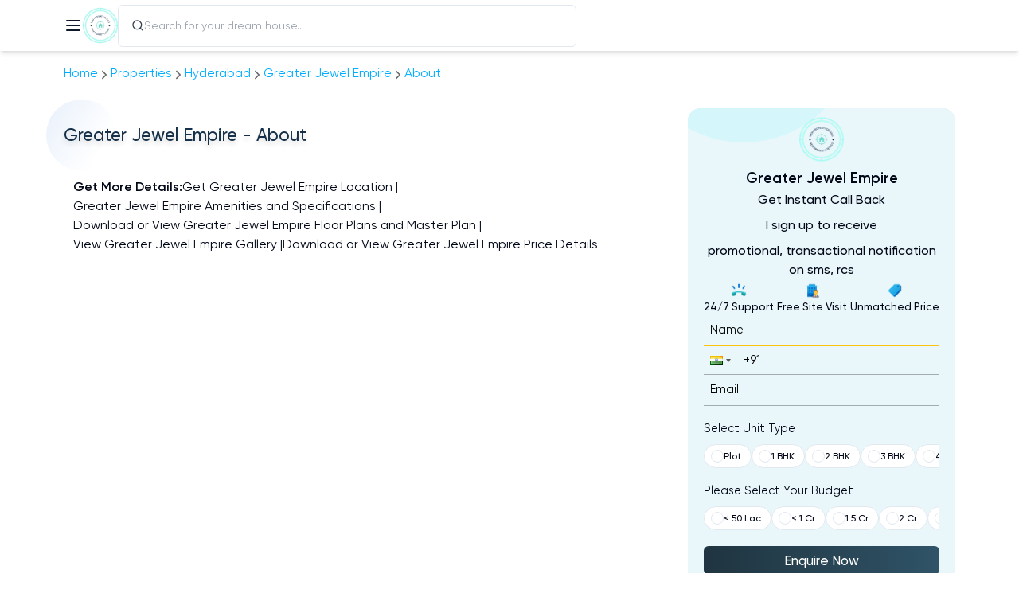

--- FILE ---
content_type: text/html; charset=utf-8
request_url: https://newpropertydetails.com/property/greater-jewel-empire/about
body_size: 12269
content:
<!DOCTYPE html><html lang="en"><head><meta charSet="UTF-8"/><meta name="viewport" content="width=device-width, initial-scale=1.0, maximum-scale=1.0, user-scalable=no"/><meta name="googlebot" content="all"/><meta name="country" content="India"/><meta name="keywords" content="Greater Jewel Empire, Greater Jewel Empire Kukatpally, Greater Jewel Empire price, Greater Jewel Empire Kukatpally Hyderabad, Greater Jewel Empire apartments, Greater Jewel Empire flats, Greater Jewel Empire review, Greater Jewel Empire price sheet, Greater Jewel Empire floor plan, Greater Jewel Empire master plan, Greater Jewel Empire bronchure, Greater Jewel Empire location, Greater Jewel Empire offers,Greater Jewel Empire apartments, Greater Jewel Empire flats, Greater Jewel Empire 2 Bhk, Greater Jewel Empire 3 Bhk,
"/><meta name="description" content="Greater Jewel Empire is an ready to move project in Kukatpally, Hyderabad Get Greater Jewel Empire Brochure, Floorplan &amp; Masterplan, Pricesheet"/><meta name="Author" content="newpropertydetails.com"/><meta itemProp="name" content="Greater Jewel Empire the Best Investment for You"/><meta itemProp="description" content="Greater Jewel Empire is an ready to move project in Kukatpally, Hyderabad Get Greater Jewel Empire Brochure, Floorplan &amp; Masterplan, Pricesheet"/><meta itemProp="image"/><meta property="url"/><meta property="type" content="website"/><meta property="title" content="Greater Jewel Empire the Best Investment for You"/><meta property="description" content="Greater Jewel Empire is an ready to move project in Kukatpally, Hyderabad Get Greater Jewel Empire Brochure, Floorplan &amp; Masterplan, Pricesheet"/><meta name="image:url"/><meta name="image:secure_url"/><meta name="site_name" content="newpropertydetails.com"/><meta name="og:type" content="website"/><meta name="og:site_name" content="newpropertydetails.com"/><meta name="og:image:url"/><meta name="og:title" content="Greater Jewel Empire the Best Investment for You"/><meta name="og:description" content="Greater Jewel Empire is an ready to move project in Kukatpally, Hyderabad Get Greater Jewel Empire Brochure, Floorplan &amp; Masterplan, Pricesheet"/><meta name="og:image:secure_url" content="https://static.makaan.com/6/2/355/7975867.jpeg"/><meta name="og:url"/><meta name="twitter:card" content="summary"/><meta name="twitter:title" content="Greater Jewel Empire the Best Investment for You"/><meta name="twitter:description" content="Greater Jewel Empire is an ready to move project in Kukatpally, Hyderabad Get Greater Jewel Empire Brochure, Floorplan &amp; Masterplan, Pricesheet"/><meta name="twitter:image"/><link rel="canonical" href="https://newpropertydetails.com/property/greater-jewel-empire/about"/><title>Greater Jewel Empire the Best Investment for You</title><meta name="next-head-count" content="5"/><meta name="msapplication-TileColor" content="#da532c"/><meta name="theme-color" content="#ffffff"/><meta name="robots" content="index, follow"/><link rel="preconnect" href="https://fonts.googleapis.com"/><link rel="preconnect" href="https://fonts.gstatic.com" crossorigin="true"/><link rel="apple-touch-icon" sizes="180x180" href="/assets/favicon/apple-touch-icon.png"/><link rel="icon" type="image/png" sizes="32x32" href="/assets/favicon/favicon-32x32.png"/><link rel="icon" type="image/png" sizes="16x16" href="/assets/favicon/favicon-16x16.png"/><link rel="manifest" href="/assets/favicon/site.webmanifest"/><link rel="mask-icon" href="/assets/favicon/safari-pinned-tab.svg" color="#5bbad5"/><link rel="preconnect" href="https://fonts.gstatic.com" crossorigin /><script id="google-tag-manager" data-nscript="beforeInteractive">(function(w,d,s,l,i){w[l]=w[l]||[];w[l].push({'gtm.start':
          new Date().getTime(),event:'gtm.js'});var f=d.getElementsByTagName(s)[0],
          j=d.createElement(s),dl=l!='dataLayer'?'&l='+l:'';j.async=true;j.src=
          'https://www.googletagmanager.com/gtm.js?id='+i+dl;f.parentNode.insertBefore(j,f);
          })(window,document,'script','dataLayer','GTM-KFJTWWL');</script><script id="google-adwords" data-nscript="beforeInteractive">
      !function(f,b,e,v,n,t,s)
{if(f.fbq)return;n=f.fbq=function(){n.callMethod?
n.callMethod.apply(n,arguments):n.queue.push(arguments)};
if(!f._fbq)f._fbq=n;n.push=n;n.loaded=!0;n.version='2.0';
n.queue=[];t=b.createElement(e);t.async=!0;
t.src=v;s=b.getElementsByTagName(e)[0];
s.parentNode.insertBefore(t,s)}(window, document,'script',
'https://connect.facebook.net/en_US/fbevents.js');
fbq('init', '256933336891965');
fbq('track', 'PageView');
  </script><script id="product-schema" type="application/ld+json" data-nscript="beforeInteractive">{"@context":"http://www.schema.org","@type":"Product","name":"Greater Jewel Empire | Kukatpally, Hyderabad - New Property Details","image":"https://oss-brigade.s3.ap-southeast-1.amazonaws.com/npd/Greater-Jewel-Empire.webp","description":"Greater Jewel Empire is an ready to move project in Kukatpally, Hyderabad Get Greater Jewel Empire Brochure, Floorplan & Masterplan, Pricesheet","brand":"Greater Jewel Empire | Kukatpally, Hyderabad - New Property Details","url":"https://newpropertydetails.com/property/greater-jewel-empire/about","offers":{"type":"AggregateOffer","priceCurrency":"INR","lowPrice":1,"highPrice":1,"seller":{"name":"Greater Jewel Empire | Kukatpally, Hyderabad - New Property Details"}},"aggregateRating":{"@type":"AggregateRating","ratingValue":4.3,"reviewCount":63}}</script><script id="article-schema" type="application/ld+json" data-nscript="beforeInteractive">{"@context":"https://schema.org","@type":"NewsArticle","isAccessibleForFree":true,"inLanguage":"en","url":"https://newpropertydetails.com/property/greater-jewel-empire/about","articleSection":"explained","headline":"Greater Jewel Empire | Kukatpally, Hyderabad - New Property Details","description":"Kukatpally, located on the north-western fringe of Hyderabad city, is a vibrant residential and commercial suburb that is well-connected to all the major landmarks of the city. With its proximity to NH9 and the upcoming metro railway station, as well as the presence of schools and colleges in the area, Kukatpally is an attractive choice for homebuyers.Among the new residential projects in Kukatpally is Greater Jewel Empire, launched by Greater Infra Builders. This project offers 2 and 3 BHK apartments with spacious built-up areas ranging from 1,170 sq ft to 1,751 sq ft. Currently in the under construction stage, it is ready for possession from March 2020, with prices starting from 80 Lakhs. The project consists of 20 units and 1 tower, and it boasts an array of world-class amenities, ensuring a luxurious living experience for residents. Safety equipment is also installed to provide a secure living environment.Some of the notable amenities in Greater Jewel Empire include landscaped gardens, indoor games, CCTV cameras, a swimming pool, a gymnasium, a play area, rainwater harvesting, a clubhouse, tennis and basketball courts, drainage and sewage treatment, a multi-purpose hall, a guest house, security, water supply, a golf course, and avenue tree plantation.Hyderabad's real estate market is thriving, thanks to factors such as the positive outlook after the formation of Telangana in 2014, the establishment of the IT industry, and well-developed infrastructure improvements. Kukatpally's strategic location and connectivity have contributed to its attractiveness among homebuyers. The presence of schools and colleges in the vicinity adds to the convenience of families, and the upcoming metro railway station will further enhance accessibility.Greater Jewel Empire's range of amenities and spacious apartments provide a luxurious living experience in Kukatpally. The landscaped gardens and indoor games offer a serene and recreational environment. The swimming pool, gymnasium, and play area cater to the fitness and entertainment needs of residents. The rainwater harvesting system showcases the project's environmental commitment, while the clubhouse provides a space for social gatherings. Security measures such as CCTV cameras and 24-hour security ensure the safety of residents, and ample parking space is available. The multi-purpose hall, guest house, and golf course add to the project's overall appeal.In addition to the amenities provided within Greater Jewel Empire, Kukatpally itself offers a range of facilities and attractions. Being close to major landmarks, residents have easy access to retail outlets, restaurants, entertainment centers, and other recreational facilities. The well-developed infrastructure in the area ensures smooth connectivity to the rest of Hyderabad, making it convenient for residents to commute and explore the city.With the positive health of the real estate market in Hyderabad and the location and amenities offered by Greater Jewel Empire, investing in this project is promising. The demand for residential properties in Hyderabad is continuously increasing, and Kukatpally has emerged as a highly sought-after location for both homebuyers and investors. Its excellent connectivity, proximity to major landmarks, and range of amenities make it an ideal choice for those looking for a luxurious living experience in Hyderabad.","datePublished":"2025-04-29T21:23:09","dateModified":"2025-04-29T21:23:11","image":"https://oss-brigade.s3.ap-southeast-1.amazonaws.com/npd/Greater-Jewel-Empire.webp","copyrightYear":2026,"keywords":["Greater Jewel Empire"," Greater Jewel Empire Kukatpally"," Greater Jewel Empire price"," Greater Jewel Empire Kukatpally Hyderabad"," Greater Jewel Empire apartments"," Greater Jewel Empire flats"," Greater Jewel Empire review"," Greater Jewel Empire price sheet"," Greater Jewel Empire floor plan"," Greater Jewel Empire master plan"," Greater Jewel Empire bronchure"," Greater Jewel Empire location"," Greater Jewel Empire offers","Greater Jewel Empire apartments"," Greater Jewel Empire flats"," Greater Jewel Empire 2 Bhk"," Greater Jewel Empire 3 Bhk","\n"],"mainEntityOfPage":{"@type":"WebPage","@id":"https://newpropertydetails.com/property/greater-jewel-empire/about"},"author":[{"@type":"Person","name":"Muhammad Nadeem"}],"contentLocation":{"@type":"AdministrativeArea","name":"hyderabad, India"},"publisher":{"@type":"Organization","name":"New Property Details","url":"https://newpropertydetails.com","foundingDate":"2018","ethicsPolicy":"https://newpropertydetails.com/privacy-policy","sameAs":["https://www.facebook.com/housystan/","https://www.instagram.com/housystan/"],"logo":{"@type":"ImageObject","url":"https://newpropertydetails.com//assets/img/logo/logo-light.png","width":600,"height":60}},"associatedMedia":{"@type":"ImageObject","url":"https://oss-brigade.s3.ap-southeast-1.amazonaws.com/npd/Greater-Jewel-Empire.webp","caption":"Greater Jewel Empire | Kukatpally, Hyderabad - New Property Details banner image","description":"Greater Jewel Empire is an ready to move project in Kukatpally, Hyderabad Get Greater Jewel Empire Brochure, Floorplan & Masterplan, Pricesheet","width":1200,"height":675},"hasPart":{"@type":"WebPageElement","isAccessibleForFree":true},"isPartOf":"","video":[],"audio":{}}</script><script id="linkedin-tag-manager-1" data-nscript="beforeInteractive">_linkedin_partner_id = "3021642";
          window._linkedin_data_partner_ids = window._linkedin_data_partner_ids || [];
          window._linkedin_data_partner_ids.push(_linkedin_partner_id);</script><script id="linkedin-tag-manager-2" data-nscript="beforeInteractive">(function(l) {
            if (!l){window.lintrk = function(a,b){window.lintrk.q.push([a,b])};
            window.lintrk.q=[]}
            var s = document.getElementsByTagName("script")[0];
            var b = document.createElement("script");
            b.type = "text/javascript";b.async = true;
            b.src = "https://snap.licdn.com/li.lms-analytics/insight.min.js";
            s.parentNode.insertBefore(b, s);})(window.lintrk);</script><script id="store-session" data-nscript="beforeInteractive">sessionStorage.setItem("landingUrl", window.location.href)</script><link rel="preload" href="/_next/static/css/9ccabd45a56b8969.css" as="style"/><link rel="stylesheet" href="/_next/static/css/9ccabd45a56b8969.css" data-n-g=""/><link rel="preload" href="/_next/static/css/d06bde1593a9a815.css" as="style"/><link rel="stylesheet" href="/_next/static/css/d06bde1593a9a815.css" data-n-p=""/><noscript data-n-css=""></noscript><script defer="" nomodule="" src="/_next/static/chunks/polyfills-c67a75d1b6f99dc8.js"></script><script src="https://www.facebook.com/tr?id=256933336891965&amp;ev=PageView&amp;noscript=" defer="" data-nscript="beforeInteractive"></script><script src="/_next/static/chunks/webpack-60ce663e7242cf89.js" defer=""></script><script src="/_next/static/chunks/framework-ee3ad5f9cd0ba9e6.js" defer=""></script><script src="/_next/static/chunks/main-a86f3ab34e5b1499.js" defer=""></script><script src="/_next/static/chunks/pages/_app-32134d60135f5b2b.js" defer=""></script><script src="/_next/static/chunks/5c78a563-e42871c8ab3d8220.js" defer=""></script><script src="/_next/static/chunks/3497facb-c02affe062cb3cac.js" defer=""></script><script src="/_next/static/chunks/9cb6acf8-5153ffd9e0747487.js" defer=""></script><script src="/_next/static/chunks/6237-c7e025fe53adf6dc.js" defer=""></script><script src="/_next/static/chunks/8280-0daff0600961944c.js" defer=""></script><script src="/_next/static/chunks/7686-82e1ebfd3989f8e2.js" defer=""></script><script src="/_next/static/chunks/8105-40a2223116aabd16.js" defer=""></script><script src="/_next/static/chunks/7171-f83a5bdcd58f2484.js" defer=""></script><script src="/_next/static/chunks/7590-282af66b77f9eead.js" defer=""></script><script src="/_next/static/chunks/7528-a433978ee6fa6270.js" defer=""></script><script src="/_next/static/chunks/pages/property/%5BpropertyId%5D/about-479e18b09b5e7f19.js" defer=""></script><script src="/_next/static/h1R-MzovDMZwUfTcmlZ44/_buildManifest.js" defer=""></script><script src="/_next/static/h1R-MzovDMZwUfTcmlZ44/_ssgManifest.js" defer=""></script><style data-href="https://fonts.googleapis.com/css2?family=Lato:ital,wght@0,100;0,300;0,400;0,700;0,900;1,300;1,400&display=swap">@font-face{font-family:'Lato';font-style:italic;font-weight:300;font-display:swap;src:url(https://fonts.gstatic.com/l/font?kit=S6u_w4BMUTPHjxsI9w2PHw&skey=8107d606b7e3d38e&v=v25) format('woff')}@font-face{font-family:'Lato';font-style:italic;font-weight:400;font-display:swap;src:url(https://fonts.gstatic.com/l/font?kit=S6u8w4BMUTPHjxswWA&skey=51512958f8cff7a8&v=v25) format('woff')}@font-face{font-family:'Lato';font-style:normal;font-weight:100;font-display:swap;src:url(https://fonts.gstatic.com/l/font?kit=S6u8w4BMUTPHh30wWA&skey=cfa1ba7b04a1ba34&v=v25) format('woff')}@font-face{font-family:'Lato';font-style:normal;font-weight:300;font-display:swap;src:url(https://fonts.gstatic.com/l/font?kit=S6u9w4BMUTPHh7USeww&skey=91f32e07d083dd3a&v=v25) format('woff')}@font-face{font-family:'Lato';font-style:normal;font-weight:400;font-display:swap;src:url(https://fonts.gstatic.com/l/font?kit=S6uyw4BMUTPHvxo&skey=2d58b92a99e1c086&v=v25) format('woff')}@font-face{font-family:'Lato';font-style:normal;font-weight:700;font-display:swap;src:url(https://fonts.gstatic.com/l/font?kit=S6u9w4BMUTPHh6UVeww&skey=3480a19627739c0d&v=v25) format('woff')}@font-face{font-family:'Lato';font-style:normal;font-weight:900;font-display:swap;src:url(https://fonts.gstatic.com/l/font?kit=S6u9w4BMUTPHh50Xeww&skey=d01acf708cb3b73b&v=v25) format('woff')}@font-face{font-family:'Lato';font-style:italic;font-weight:300;font-display:swap;src:url(https://fonts.gstatic.com/s/lato/v25/S6u_w4BMUTPHjxsI9w2_FQftx9897sxZ.woff2) format('woff2');unicode-range:U+0100-02BA,U+02BD-02C5,U+02C7-02CC,U+02CE-02D7,U+02DD-02FF,U+0304,U+0308,U+0329,U+1D00-1DBF,U+1E00-1E9F,U+1EF2-1EFF,U+2020,U+20A0-20AB,U+20AD-20C0,U+2113,U+2C60-2C7F,U+A720-A7FF}@font-face{font-family:'Lato';font-style:italic;font-weight:300;font-display:swap;src:url(https://fonts.gstatic.com/s/lato/v25/S6u_w4BMUTPHjxsI9w2_Gwftx9897g.woff2) format('woff2');unicode-range:U+0000-00FF,U+0131,U+0152-0153,U+02BB-02BC,U+02C6,U+02DA,U+02DC,U+0304,U+0308,U+0329,U+2000-206F,U+20AC,U+2122,U+2191,U+2193,U+2212,U+2215,U+FEFF,U+FFFD}@font-face{font-family:'Lato';font-style:italic;font-weight:400;font-display:swap;src:url(https://fonts.gstatic.com/s/lato/v25/S6u8w4BMUTPHjxsAUi-qNiXg7eU0.woff2) format('woff2');unicode-range:U+0100-02BA,U+02BD-02C5,U+02C7-02CC,U+02CE-02D7,U+02DD-02FF,U+0304,U+0308,U+0329,U+1D00-1DBF,U+1E00-1E9F,U+1EF2-1EFF,U+2020,U+20A0-20AB,U+20AD-20C0,U+2113,U+2C60-2C7F,U+A720-A7FF}@font-face{font-family:'Lato';font-style:italic;font-weight:400;font-display:swap;src:url(https://fonts.gstatic.com/s/lato/v25/S6u8w4BMUTPHjxsAXC-qNiXg7Q.woff2) format('woff2');unicode-range:U+0000-00FF,U+0131,U+0152-0153,U+02BB-02BC,U+02C6,U+02DA,U+02DC,U+0304,U+0308,U+0329,U+2000-206F,U+20AC,U+2122,U+2191,U+2193,U+2212,U+2215,U+FEFF,U+FFFD}@font-face{font-family:'Lato';font-style:normal;font-weight:100;font-display:swap;src:url(https://fonts.gstatic.com/s/lato/v25/S6u8w4BMUTPHh30AUi-qNiXg7eU0.woff2) format('woff2');unicode-range:U+0100-02BA,U+02BD-02C5,U+02C7-02CC,U+02CE-02D7,U+02DD-02FF,U+0304,U+0308,U+0329,U+1D00-1DBF,U+1E00-1E9F,U+1EF2-1EFF,U+2020,U+20A0-20AB,U+20AD-20C0,U+2113,U+2C60-2C7F,U+A720-A7FF}@font-face{font-family:'Lato';font-style:normal;font-weight:100;font-display:swap;src:url(https://fonts.gstatic.com/s/lato/v25/S6u8w4BMUTPHh30AXC-qNiXg7Q.woff2) format('woff2');unicode-range:U+0000-00FF,U+0131,U+0152-0153,U+02BB-02BC,U+02C6,U+02DA,U+02DC,U+0304,U+0308,U+0329,U+2000-206F,U+20AC,U+2122,U+2191,U+2193,U+2212,U+2215,U+FEFF,U+FFFD}@font-face{font-family:'Lato';font-style:normal;font-weight:300;font-display:swap;src:url(https://fonts.gstatic.com/s/lato/v25/S6u9w4BMUTPHh7USSwaPGQ3q5d0N7w.woff2) format('woff2');unicode-range:U+0100-02BA,U+02BD-02C5,U+02C7-02CC,U+02CE-02D7,U+02DD-02FF,U+0304,U+0308,U+0329,U+1D00-1DBF,U+1E00-1E9F,U+1EF2-1EFF,U+2020,U+20A0-20AB,U+20AD-20C0,U+2113,U+2C60-2C7F,U+A720-A7FF}@font-face{font-family:'Lato';font-style:normal;font-weight:300;font-display:swap;src:url(https://fonts.gstatic.com/s/lato/v25/S6u9w4BMUTPHh7USSwiPGQ3q5d0.woff2) format('woff2');unicode-range:U+0000-00FF,U+0131,U+0152-0153,U+02BB-02BC,U+02C6,U+02DA,U+02DC,U+0304,U+0308,U+0329,U+2000-206F,U+20AC,U+2122,U+2191,U+2193,U+2212,U+2215,U+FEFF,U+FFFD}@font-face{font-family:'Lato';font-style:normal;font-weight:400;font-display:swap;src:url(https://fonts.gstatic.com/s/lato/v25/S6uyw4BMUTPHjxAwXiWtFCfQ7A.woff2) format('woff2');unicode-range:U+0100-02BA,U+02BD-02C5,U+02C7-02CC,U+02CE-02D7,U+02DD-02FF,U+0304,U+0308,U+0329,U+1D00-1DBF,U+1E00-1E9F,U+1EF2-1EFF,U+2020,U+20A0-20AB,U+20AD-20C0,U+2113,U+2C60-2C7F,U+A720-A7FF}@font-face{font-family:'Lato';font-style:normal;font-weight:400;font-display:swap;src:url(https://fonts.gstatic.com/s/lato/v25/S6uyw4BMUTPHjx4wXiWtFCc.woff2) format('woff2');unicode-range:U+0000-00FF,U+0131,U+0152-0153,U+02BB-02BC,U+02C6,U+02DA,U+02DC,U+0304,U+0308,U+0329,U+2000-206F,U+20AC,U+2122,U+2191,U+2193,U+2212,U+2215,U+FEFF,U+FFFD}@font-face{font-family:'Lato';font-style:normal;font-weight:700;font-display:swap;src:url(https://fonts.gstatic.com/s/lato/v25/S6u9w4BMUTPHh6UVSwaPGQ3q5d0N7w.woff2) format('woff2');unicode-range:U+0100-02BA,U+02BD-02C5,U+02C7-02CC,U+02CE-02D7,U+02DD-02FF,U+0304,U+0308,U+0329,U+1D00-1DBF,U+1E00-1E9F,U+1EF2-1EFF,U+2020,U+20A0-20AB,U+20AD-20C0,U+2113,U+2C60-2C7F,U+A720-A7FF}@font-face{font-family:'Lato';font-style:normal;font-weight:700;font-display:swap;src:url(https://fonts.gstatic.com/s/lato/v25/S6u9w4BMUTPHh6UVSwiPGQ3q5d0.woff2) format('woff2');unicode-range:U+0000-00FF,U+0131,U+0152-0153,U+02BB-02BC,U+02C6,U+02DA,U+02DC,U+0304,U+0308,U+0329,U+2000-206F,U+20AC,U+2122,U+2191,U+2193,U+2212,U+2215,U+FEFF,U+FFFD}@font-face{font-family:'Lato';font-style:normal;font-weight:900;font-display:swap;src:url(https://fonts.gstatic.com/s/lato/v25/S6u9w4BMUTPHh50XSwaPGQ3q5d0N7w.woff2) format('woff2');unicode-range:U+0100-02BA,U+02BD-02C5,U+02C7-02CC,U+02CE-02D7,U+02DD-02FF,U+0304,U+0308,U+0329,U+1D00-1DBF,U+1E00-1E9F,U+1EF2-1EFF,U+2020,U+20A0-20AB,U+20AD-20C0,U+2113,U+2C60-2C7F,U+A720-A7FF}@font-face{font-family:'Lato';font-style:normal;font-weight:900;font-display:swap;src:url(https://fonts.gstatic.com/s/lato/v25/S6u9w4BMUTPHh50XSwiPGQ3q5d0.woff2) format('woff2');unicode-range:U+0000-00FF,U+0131,U+0152-0153,U+02BB-02BC,U+02C6,U+02DA,U+02DC,U+0304,U+0308,U+0329,U+2000-206F,U+20AC,U+2122,U+2191,U+2193,U+2212,U+2215,U+FEFF,U+FFFD}</style></head><body><div id="__next"><style>
      #nprogress {
        pointer-events: none;
      }
      #nprogress .bar {
        background: #29D;
        position: fixed;
        z-index: 9999;
        top: 0;
        left: 0;
        width: 100%;
        height: 3px;
      }
      #nprogress .peg {
        display: block;
        position: absolute;
        right: 0px;
        width: 100px;
        height: 100%;
        box-shadow: 0 0 10px #29D, 0 0 5px #29D;
        opacity: 1;
        -webkit-transform: rotate(3deg) translate(0px, -4px);
        -ms-transform: rotate(3deg) translate(0px, -4px);
        transform: rotate(3deg) translate(0px, -4px);
      }
      #nprogress .spinner {
        display: block;
        position: fixed;
        z-index: 1031;
        top: 15px;
        right: 15px;
      }
      #nprogress .spinner-icon {
        width: 18px;
        height: 18px;
        box-sizing: border-box;
        border: solid 2px transparent;
        border-top-color: #29D;
        border-left-color: #29D;
        border-radius: 50%;
        -webkit-animation: nprogresss-spinner 400ms linear infinite;
        animation: nprogress-spinner 400ms linear infinite;
      }
      .nprogress-custom-parent {
        overflow: hidden;
        position: relative;
      }
      .nprogress-custom-parent #nprogress .spinner,
      .nprogress-custom-parent #nprogress .bar {
        position: absolute;
      }
      @-webkit-keyframes nprogress-spinner {
        0% {
          -webkit-transform: rotate(0deg);
        }
        100% {
          -webkit-transform: rotate(360deg);
        }
      }
      @keyframes nprogress-spinner {
        0% {
          transform: rotate(0deg);
        }
        100% {
          transform: rotate(360deg);
        }
      }
    </style><noscript><iframe src="https://www.googletagmanager.com/ns.html?id=GTM-KFJTWWL" height="0" width="0" style="display:none;visibility:hidden"></iframe></noscript><div><meta name="facebook-domain-verification" content="yi80qs4gfngfnazk0no8lv48yhcrr8"/><div class="sticky inset-0 bottom-auto z-50 shadow-md transition-colors isolate bg-white"><nav class="wrapperWidth flex items-center gap-3 md:gap-5 px-3 md:px-0"><button class="inline-flex items-center justify-center rounded-md text-sm font-medium ring-offset-background transition-colors focus-visible:outline-none focus-visible:ring-2 focus-visible:ring-ring focus-visible:ring-offset-2 disabled:pointer-events-none disabled:opacity-50 text-primary underline-offset-4 hover:underline h-10 py-2 px-0" title="menu" type="button" aria-haspopup="dialog" aria-expanded="false" aria-controls="radix-:R326:" data-state="closed"><svg xmlns="http://www.w3.org/2000/svg" width="24" height="24" viewBox="0 0 24 24" fill="none" stroke="currentColor" stroke-width="2" stroke-linecap="round" stroke-linejoin="round" class="lucide lucide-menu"><line x1="4" x2="20" y1="12" y2="12"></line><line x1="4" x2="20" y1="6" y2="6"></line><line x1="4" x2="20" y1="18" y2="18"></line></svg></button><a class="shrink-0 w-9 md:w-11 block h-14 md:h-16 relative" href="/"><span style="box-sizing:border-box;display:block;overflow:hidden;width:initial;height:initial;background:none;opacity:1;border:0;margin:0;padding:0;position:absolute;top:0;left:0;bottom:0;right:0"><img alt="New Property Details, Logo" src="[data-uri]" decoding="async" data-nimg="fill" style="position:absolute;top:0;left:0;bottom:0;right:0;box-sizing:border-box;padding:0;border:none;margin:auto;display:block;width:0;height:0;min-width:100%;max-width:100%;min-height:100%;max-height:100%;object-fit:contain"/><noscript><img alt="New Property Details, Logo" sizes="100vw" srcSet="/_next/image?url=%2Fassets%2Fimg%2Flogo%2Flogo-dark.png&amp;w=640&amp;q=75 640w, /_next/image?url=%2Fassets%2Fimg%2Flogo%2Flogo-dark.png&amp;w=750&amp;q=75 750w, /_next/image?url=%2Fassets%2Fimg%2Flogo%2Flogo-dark.png&amp;w=828&amp;q=75 828w, /_next/image?url=%2Fassets%2Fimg%2Flogo%2Flogo-dark.png&amp;w=1080&amp;q=75 1080w, /_next/image?url=%2Fassets%2Fimg%2Flogo%2Flogo-dark.png&amp;w=1200&amp;q=75 1200w, /_next/image?url=%2Fassets%2Fimg%2Flogo%2Flogo-dark.png&amp;w=1920&amp;q=75 1920w, /_next/image?url=%2Fassets%2Fimg%2Flogo%2Flogo-dark.png&amp;w=2048&amp;q=75 2048w, /_next/image?url=%2Fassets%2Fimg%2Flogo%2Flogo-dark.png&amp;w=3840&amp;q=75 3840w" src="/_next/image?url=%2Fassets%2Fimg%2Flogo%2Flogo-dark.png&amp;w=3840&amp;q=75" decoding="async" data-nimg="fill" style="position:absolute;top:0;left:0;bottom:0;right:0;box-sizing:border-box;padding:0;border:none;margin:auto;display:block;width:0;height:0;min-width:100%;max-width:100%;min-height:100%;max-height:100%;object-fit:contain" loading="lazy"/></noscript></span></a><div class="w-full max-w-xl text-sm"><form class="w-full bg-white rounded-md text-slate-700 border !bg-transparent opacity-100"><label class="group md:relative flex items-center gap-4 px-4 py-2" for=":R726:"><label class="leading-none" for=":R726:"><svg stroke="currentColor" fill="currentColor" stroke-width="0" viewBox="0 0 24 24" class="w-4 h-4" height="1em" width="1em" xmlns="http://www.w3.org/2000/svg"><path d="M18.031 16.6168L22.3137 20.8995L20.8995 22.3137L16.6168 18.031C15.0769 19.263 13.124 20 11 20C6.032 20 2 15.968 2 11C2 6.032 6.032 2 11 2C15.968 2 20 6.032 20 11C20 13.124 19.263 15.0769 18.031 16.6168ZM16.0247 15.8748C17.2475 14.6146 18 12.8956 18 11C18 7.1325 14.8675 4 11 4C7.1325 4 4 7.1325 4 11C4 14.8675 7.1325 18 11 18C12.8956 18 14.6146 17.2475 15.8748 16.0247L16.0247 15.8748Z"></path></svg></label><input class="peer flex-1 w-full bg-transparent overflow-auto outline-none border-none appearance-none" id=":R726:" autoComplete="off" type="search" placeholder="Search for your dream house..." value=""/><div class="text-sm capitalize group-focus-within:opacity-100 group-focus:opacity-100 opacity-0 absolute top-full w-full left-0 right-0 transition-opacity rounded-t-none rounded-xl max-h-[35vh] overflow-auto shadow-2xl border bg-white hide-scroll"></div></label></form></div></nav></div><main class="wrapperWidth PropertySubPage_main__mkJQs"><ul class="Styles_list__cR_Jp undefined"><li class="Styles_item__8N2RL"><a class="Styles_breadcrumb__aFyGq" href="/">Home</a><svg stroke="currentColor" fill="currentColor" stroke-width="0" viewBox="0 0 512 512" class="Styles_arrow__VFlkQ" height="1em" width="1em" xmlns="http://www.w3.org/2000/svg"><path d="M294.1 256L167 129c-9.4-9.4-9.4-24.6 0-33.9s24.6-9.3 34 0L345 239c9.1 9.1 9.3 23.7.7 33.1L201.1 417c-4.7 4.7-10.9 7-17 7s-12.3-2.3-17-7c-9.4-9.4-9.4-24.6 0-33.9l127-127.1z"></path></svg></li><li class="Styles_item__8N2RL"><a class="Styles_breadcrumb__aFyGq" href="/properties/all">Properties</a><svg stroke="currentColor" fill="currentColor" stroke-width="0" viewBox="0 0 512 512" class="Styles_arrow__VFlkQ" height="1em" width="1em" xmlns="http://www.w3.org/2000/svg"><path d="M294.1 256L167 129c-9.4-9.4-9.4-24.6 0-33.9s24.6-9.3 34 0L345 239c9.1 9.1 9.3 23.7.7 33.1L201.1 417c-4.7 4.7-10.9 7-17 7s-12.3-2.3-17-7c-9.4-9.4-9.4-24.6 0-33.9l127-127.1z"></path></svg></li><li class="Styles_item__8N2RL"><a class="Styles_breadcrumb__aFyGq" href="/properties/hyderabad">hyderabad</a><svg stroke="currentColor" fill="currentColor" stroke-width="0" viewBox="0 0 512 512" class="Styles_arrow__VFlkQ" height="1em" width="1em" xmlns="http://www.w3.org/2000/svg"><path d="M294.1 256L167 129c-9.4-9.4-9.4-24.6 0-33.9s24.6-9.3 34 0L345 239c9.1 9.1 9.3 23.7.7 33.1L201.1 417c-4.7 4.7-10.9 7-17 7s-12.3-2.3-17-7c-9.4-9.4-9.4-24.6 0-33.9l127-127.1z"></path></svg></li><li class="Styles_item__8N2RL"><a class="Styles_breadcrumb__aFyGq" href="/hyderabad-real-estate/kukatpally/greater-jewel-empire/review/brouchure/floor-plan/price">Greater Jewel Empire</a><svg stroke="currentColor" fill="currentColor" stroke-width="0" viewBox="0 0 512 512" class="Styles_arrow__VFlkQ" height="1em" width="1em" xmlns="http://www.w3.org/2000/svg"><path d="M294.1 256L167 129c-9.4-9.4-9.4-24.6 0-33.9s24.6-9.3 34 0L345 239c9.1 9.1 9.3 23.7.7 33.1L201.1 417c-4.7 4.7-10.9 7-17 7s-12.3-2.3-17-7c-9.4-9.4-9.4-24.6 0-33.9l127-127.1z"></path></svg></li><li class="Styles_item__8N2RL"><a class="Styles_breadcrumb__aFyGq" href="/property/greater-jewel-empire/about">about</a></li></ul><div class="styles_contentWrapper__pe98M"><div class="styles_content__TcH2Z"><div class="PropertySubPage_content__jG4xL"><div class="Styles_wrapper___2Oi1 capitalize Styles_heading__WXbMH undefined"><div class="text-center Styles_heading__jEhkF Styles_bgShape__ZxHP_"><h1 class="Styles_text__b26vU" style="--shape-clr:hsla(215, 72%, 50%, 0.1)">Greater Jewel Empire - About</h1></div></div><ul class="Styles_list__0Ejez"><li class="Styles_heading__0mtWs">Get More Details: </li><li class="Styles_item__mDLlK"><a class="Styles_link__1NunT" href="/property/greater-jewel-empire/location">Get Greater Jewel Empire Location</a></li><li class="Styles_item__mDLlK"><a class="Styles_link__1NunT" href="/property/greater-jewel-empire/amenities">Greater Jewel Empire Amenities and Specifications</a></li><li class="Styles_item__mDLlK"><a class="Styles_link__1NunT" href="/property/greater-jewel-empire/floor-plan">Download or View Greater Jewel Empire Floor Plans and Master Plan</a></li><li class="Styles_item__mDLlK"><a class="Styles_link__1NunT" href="/property/greater-jewel-empire/gallery">View Greater Jewel Empire Gallery</a></li><li class="Styles_item__mDLlK"><a class="Styles_link__1NunT" href="/property/greater-jewel-empire/price-sheet">Download or View Greater Jewel Empire Price Details</a></li></ul></div></div><aside class="styles_aside__rQmpa"><div class="bg-[#cbecf3] rounded-t-2xl sm:rounded-b-2xl overflow-hidden"><div class="bg-[#e9f7fb] relative flex flex-col gap-2 pt-2 pb-3 px-3 md:px-5 isolate after:absolute after:top-[-65%] after:left-[-65%] after:translate-x-1/2 after:translate-y-1/2 after:h-72 after:w-72 after:bg-cyan-200/30 after:rounded-full after:-z-10"><div class="w-14 mx-auto"><span style="box-sizing:border-box;display:inline-block;overflow:hidden;width:initial;height:initial;background:none;opacity:1;border:0;margin:0;padding:0;position:relative;max-width:100%"><span style="box-sizing:border-box;display:block;width:initial;height:initial;background:none;opacity:1;border:0;margin:0;padding:0;max-width:100%"><img style="display:block;max-width:100%;width:initial;height:initial;background:none;opacity:1;border:0;margin:0;padding:0" alt="" aria-hidden="true" src="data:image/svg+xml,%3csvg%20xmlns=%27http://www.w3.org/2000/svg%27%20version=%271.1%27%20width=%27128%27%20height=%27141%27/%3e"/></span><img alt="Logo Image" src="[data-uri]" decoding="async" data-nimg="intrinsic" style="position:absolute;top:0;left:0;bottom:0;right:0;box-sizing:border-box;padding:0;border:none;margin:auto;display:block;width:0;height:0;min-width:100%;max-width:100%;min-height:100%;max-height:100%"/><noscript><img alt="Logo Image" srcSet="/_next/image?url=%2Fassets%2Fimg%2Flogo%2Flogo-dark.png&amp;w=128&amp;q=75 1x, /_next/image?url=%2Fassets%2Fimg%2Flogo%2Flogo-dark.png&amp;w=256&amp;q=75 2x" src="/_next/image?url=%2Fassets%2Fimg%2Flogo%2Flogo-dark.png&amp;w=256&amp;q=75" decoding="async" data-nimg="intrinsic" style="position:absolute;top:0;left:0;bottom:0;right:0;box-sizing:border-box;padding:0;border:none;margin:auto;display:block;width:0;height:0;min-width:100%;max-width:100%;min-height:100%;max-height:100%" loading="lazy"/></noscript></span></div><h4 class="Styles_heading__9cHMV undefined capitalize">Greater Jewel Empire</h4><span class="text-center font-medium py-1">Get Instant Call Back</span><p class="text-center font-medium py-1">I sign up to receive</p><p class="text-center font-medium py-1">promotional, transactional notification on sms, rcs</p><ul class="flex gap-4 justify-between"><li><div class="Styles_wrapper__C9wpc"><span class="Styles_icon__iJ6QR"><span style="box-sizing:border-box;display:block;overflow:hidden;width:initial;height:initial;background:none;opacity:1;border:0;margin:0;padding:0;position:absolute;top:0;left:0;bottom:0;right:0"><img alt="Icon Image" src="[data-uri]" decoding="async" data-nimg="fill" style="position:absolute;top:0;left:0;bottom:0;right:0;box-sizing:border-box;padding:0;border:none;margin:auto;display:block;width:0;height:0;min-width:100%;max-width:100%;min-height:100%;max-height:100%"/><noscript><img alt="Icon Image" sizes="100vw" srcSet="/_next/image?url=%2Fassets%2Fimg%2Ficons%2Ffeaturesicons%2Fphone-ringing.png&amp;w=640&amp;q=75 640w, /_next/image?url=%2Fassets%2Fimg%2Ficons%2Ffeaturesicons%2Fphone-ringing.png&amp;w=750&amp;q=75 750w, /_next/image?url=%2Fassets%2Fimg%2Ficons%2Ffeaturesicons%2Fphone-ringing.png&amp;w=828&amp;q=75 828w, /_next/image?url=%2Fassets%2Fimg%2Ficons%2Ffeaturesicons%2Fphone-ringing.png&amp;w=1080&amp;q=75 1080w, /_next/image?url=%2Fassets%2Fimg%2Ficons%2Ffeaturesicons%2Fphone-ringing.png&amp;w=1200&amp;q=75 1200w, /_next/image?url=%2Fassets%2Fimg%2Ficons%2Ffeaturesicons%2Fphone-ringing.png&amp;w=1920&amp;q=75 1920w, /_next/image?url=%2Fassets%2Fimg%2Ficons%2Ffeaturesicons%2Fphone-ringing.png&amp;w=2048&amp;q=75 2048w, /_next/image?url=%2Fassets%2Fimg%2Ficons%2Ffeaturesicons%2Fphone-ringing.png&amp;w=3840&amp;q=75 3840w" src="/_next/image?url=%2Fassets%2Fimg%2Ficons%2Ffeaturesicons%2Fphone-ringing.png&amp;w=3840&amp;q=75" decoding="async" data-nimg="fill" style="position:absolute;top:0;left:0;bottom:0;right:0;box-sizing:border-box;padding:0;border:none;margin:auto;display:block;width:0;height:0;min-width:100%;max-width:100%;min-height:100%;max-height:100%" loading="lazy"/></noscript></span></span><span>24/7 Support</span></div></li><li><div class="Styles_wrapper__C9wpc"><span class="Styles_icon__iJ6QR"><span style="box-sizing:border-box;display:block;overflow:hidden;width:initial;height:initial;background:none;opacity:1;border:0;margin:0;padding:0;position:absolute;top:0;left:0;bottom:0;right:0"><img alt="Icon Image" src="[data-uri]" decoding="async" data-nimg="fill" style="position:absolute;top:0;left:0;bottom:0;right:0;box-sizing:border-box;padding:0;border:none;margin:auto;display:block;width:0;height:0;min-width:100%;max-width:100%;min-height:100%;max-height:100%"/><noscript><img alt="Icon Image" sizes="100vw" srcSet="/_next/image?url=%2Fassets%2Fimg%2Ficons%2Ffeaturesicons%2Fbusiness-building.png&amp;w=640&amp;q=75 640w, /_next/image?url=%2Fassets%2Fimg%2Ficons%2Ffeaturesicons%2Fbusiness-building.png&amp;w=750&amp;q=75 750w, /_next/image?url=%2Fassets%2Fimg%2Ficons%2Ffeaturesicons%2Fbusiness-building.png&amp;w=828&amp;q=75 828w, /_next/image?url=%2Fassets%2Fimg%2Ficons%2Ffeaturesicons%2Fbusiness-building.png&amp;w=1080&amp;q=75 1080w, /_next/image?url=%2Fassets%2Fimg%2Ficons%2Ffeaturesicons%2Fbusiness-building.png&amp;w=1200&amp;q=75 1200w, /_next/image?url=%2Fassets%2Fimg%2Ficons%2Ffeaturesicons%2Fbusiness-building.png&amp;w=1920&amp;q=75 1920w, /_next/image?url=%2Fassets%2Fimg%2Ficons%2Ffeaturesicons%2Fbusiness-building.png&amp;w=2048&amp;q=75 2048w, /_next/image?url=%2Fassets%2Fimg%2Ficons%2Ffeaturesicons%2Fbusiness-building.png&amp;w=3840&amp;q=75 3840w" src="/_next/image?url=%2Fassets%2Fimg%2Ficons%2Ffeaturesicons%2Fbusiness-building.png&amp;w=3840&amp;q=75" decoding="async" data-nimg="fill" style="position:absolute;top:0;left:0;bottom:0;right:0;box-sizing:border-box;padding:0;border:none;margin:auto;display:block;width:0;height:0;min-width:100%;max-width:100%;min-height:100%;max-height:100%" loading="lazy"/></noscript></span></span><span>Free Site Visit</span></div></li><li><div class="Styles_wrapper__C9wpc"><span class="Styles_icon__iJ6QR"><span style="box-sizing:border-box;display:block;overflow:hidden;width:initial;height:initial;background:none;opacity:1;border:0;margin:0;padding:0;position:absolute;top:0;left:0;bottom:0;right:0"><img alt="Icon Image" src="[data-uri]" decoding="async" data-nimg="fill" style="position:absolute;top:0;left:0;bottom:0;right:0;box-sizing:border-box;padding:0;border:none;margin:auto;display:block;width:0;height:0;min-width:100%;max-width:100%;min-height:100%;max-height:100%"/><noscript><img alt="Icon Image" sizes="100vw" srcSet="/_next/image?url=%2Fassets%2Fimg%2Ficons%2Ffeaturesicons%2Ftags.png&amp;w=640&amp;q=75 640w, /_next/image?url=%2Fassets%2Fimg%2Ficons%2Ffeaturesicons%2Ftags.png&amp;w=750&amp;q=75 750w, /_next/image?url=%2Fassets%2Fimg%2Ficons%2Ffeaturesicons%2Ftags.png&amp;w=828&amp;q=75 828w, /_next/image?url=%2Fassets%2Fimg%2Ficons%2Ffeaturesicons%2Ftags.png&amp;w=1080&amp;q=75 1080w, /_next/image?url=%2Fassets%2Fimg%2Ficons%2Ffeaturesicons%2Ftags.png&amp;w=1200&amp;q=75 1200w, /_next/image?url=%2Fassets%2Fimg%2Ficons%2Ffeaturesicons%2Ftags.png&amp;w=1920&amp;q=75 1920w, /_next/image?url=%2Fassets%2Fimg%2Ficons%2Ffeaturesicons%2Ftags.png&amp;w=2048&amp;q=75 2048w, /_next/image?url=%2Fassets%2Fimg%2Ficons%2Ffeaturesicons%2Ftags.png&amp;w=3840&amp;q=75 3840w" src="/_next/image?url=%2Fassets%2Fimg%2Ficons%2Ffeaturesicons%2Ftags.png&amp;w=3840&amp;q=75" decoding="async" data-nimg="fill" style="position:absolute;top:0;left:0;bottom:0;right:0;box-sizing:border-box;padding:0;border:none;margin:auto;display:block;width:0;height:0;min-width:100%;max-width:100%;min-height:100%;max-height:100%" loading="lazy"/></noscript></span></span><span>Unmatched Price</span></div></li></ul><div class="sm:max-w-sm"><form class="flex flex-col gap-1"><div class="Styles_group__byGs4 undefined"><label class="Styles_label__ex5f_ " for=":R6tla6:"></label><input class="Styles_input__K2RPd" id=":R6tla6:" type="text" placeholder="Name" required="" autofocus="" value=""/></div><div class="Styles_group__byGs4 undefined"><label class="Styles_label__ex5f_ " for=":Ratla6:"></label><div class="Styles_container__4j8rY react-tel-input "><div class="special-label">Phone</div><input class="form-control Styles_input__nUYzP" placeholder="Mobile Number" type="tel" require="false" value="+91"/><div class="flag-dropdown Styles_selectBtn__ys3Lm"><div class="selected-flag" title="India: + 91" tabindex="0" role="button" aria-haspopup="listbox"><div class="flag in"><div class="arrow"></div></div></div></div></div></div><div class="Styles_group__byGs4 undefined"><label class="Styles_label__ex5f_ " for=":Retla6:"></label><input class="Styles_input__K2RPd" id=":Retla6:" type="email" placeholder="Email" required="" value=""/></div><div class="mt-4 space-y-2"><span class="text-[0.9rem]">Select Unit Type</span><ul class="flex gap-1.5 max-w-full select-none overflow-auto hide-scroll"><div role="button" class="whitespace-nowrap py-1.5 rounded-full pl-2 pr-3 text-xs font-medium border flex items-center gap-2 bg-white"><div class="w-4 h-4 rounded-full border"></div>Plot</div><div role="button" class="whitespace-nowrap py-1.5 rounded-full pl-2 pr-3 text-xs font-medium border flex items-center gap-2 bg-white"><div class="w-4 h-4 rounded-full border"></div>1 BHK</div><div role="button" class="whitespace-nowrap py-1.5 rounded-full pl-2 pr-3 text-xs font-medium border flex items-center gap-2 bg-white"><div class="w-4 h-4 rounded-full border"></div>2 BHK</div><div role="button" class="whitespace-nowrap py-1.5 rounded-full pl-2 pr-3 text-xs font-medium border flex items-center gap-2 bg-white"><div class="w-4 h-4 rounded-full border"></div>3 BHK</div><div role="button" class="whitespace-nowrap py-1.5 rounded-full pl-2 pr-3 text-xs font-medium border flex items-center gap-2 bg-white"><div class="w-4 h-4 rounded-full border"></div>4 BHK</div><div role="button" class="whitespace-nowrap py-1.5 rounded-full pl-2 pr-3 text-xs font-medium border flex items-center gap-2 bg-white"><div class="w-4 h-4 rounded-full border"></div>5 BHK &gt;</div></ul></div><div class="mt-4 space-y-2"><span class="text-[0.9rem]">Please Select Your Budget</span><ul class="flex gap-1.5 max-w-full select-none overflow-auto hide-scroll"><div role="button" class="whitespace-nowrap py-1.5 rounded-full pl-2 pr-3 text-xs font-medium border flex items-center gap-2 bg-white"><div class="w-4 h-4 rounded-full border"></div>&lt; 50 Lac</div><div role="button" class="whitespace-nowrap py-1.5 rounded-full pl-2 pr-3 text-xs font-medium border flex items-center gap-2 bg-white"><div class="w-4 h-4 rounded-full border"></div>&lt; 1 Cr</div><div role="button" class="whitespace-nowrap py-1.5 rounded-full pl-2 pr-3 text-xs font-medium border flex items-center gap-2 bg-white"><div class="w-4 h-4 rounded-full border"></div>1.5 Cr</div><div role="button" class="whitespace-nowrap py-1.5 rounded-full pl-2 pr-3 text-xs font-medium border flex items-center gap-2 bg-white"><div class="w-4 h-4 rounded-full border"></div>2 Cr</div><div role="button" class="whitespace-nowrap py-1.5 rounded-full pl-2 pr-3 text-xs font-medium border flex items-center gap-2 bg-white"><div class="w-4 h-4 rounded-full border"></div>2.5 Cr</div><div role="button" class="whitespace-nowrap py-1.5 rounded-full pl-2 pr-3 text-xs font-medium border flex items-center gap-2 bg-white"><div class="w-4 h-4 rounded-full border"></div>3 Cr</div><div role="button" class="whitespace-nowrap py-1.5 rounded-full pl-2 pr-3 text-xs font-medium border flex items-center gap-2 bg-white"><div class="w-4 h-4 rounded-full border"></div>4 Cr &gt;</div></ul></div><button class="button Styles_button__EVdDi w-full mt-5 py-2.5 font-medium" type="submit">Enquire Now</button></form></div></div><div class="flex mt-px mb-1"><a class="border-r border-white flex items-center justify-center gap-2 flex-1 bg-transparent py-2 px-4 text-sm" href="tel:+917483308516"><div class="relative w-6 h-6 translate-y-1 rotate-[225deg]"><span style="box-sizing:border-box;display:block;overflow:hidden;width:initial;height:initial;background:none;opacity:1;border:0;margin:0;padding:0;position:absolute;top:0;left:0;bottom:0;right:0"><img alt="Call Icon" src="[data-uri]" decoding="async" data-nimg="fill" style="position:absolute;top:0;left:0;bottom:0;right:0;box-sizing:border-box;padding:0;border:none;margin:auto;display:block;width:0;height:0;min-width:100%;max-width:100%;min-height:100%;max-height:100%"/><noscript><img alt="Call Icon" sizes="100vw" srcSet="/_next/image?url=%2Fassets%2Fimg%2Ficons%2Ffeaturesicons%2Fphone-ringing.png&amp;w=640&amp;q=75 640w, /_next/image?url=%2Fassets%2Fimg%2Ficons%2Ffeaturesicons%2Fphone-ringing.png&amp;w=750&amp;q=75 750w, /_next/image?url=%2Fassets%2Fimg%2Ficons%2Ffeaturesicons%2Fphone-ringing.png&amp;w=828&amp;q=75 828w, /_next/image?url=%2Fassets%2Fimg%2Ficons%2Ffeaturesicons%2Fphone-ringing.png&amp;w=1080&amp;q=75 1080w, /_next/image?url=%2Fassets%2Fimg%2Ficons%2Ffeaturesicons%2Fphone-ringing.png&amp;w=1200&amp;q=75 1200w, /_next/image?url=%2Fassets%2Fimg%2Ficons%2Ffeaturesicons%2Fphone-ringing.png&amp;w=1920&amp;q=75 1920w, /_next/image?url=%2Fassets%2Fimg%2Ficons%2Ffeaturesicons%2Fphone-ringing.png&amp;w=2048&amp;q=75 2048w, /_next/image?url=%2Fassets%2Fimg%2Ficons%2Ffeaturesicons%2Fphone-ringing.png&amp;w=3840&amp;q=75 3840w" src="/_next/image?url=%2Fassets%2Fimg%2Ficons%2Ffeaturesicons%2Fphone-ringing.png&amp;w=3840&amp;q=75" decoding="async" data-nimg="fill" style="position:absolute;top:0;left:0;bottom:0;right:0;box-sizing:border-box;padding:0;border:none;margin:auto;display:block;width:0;height:0;min-width:100%;max-width:100%;min-height:100%;max-height:100%" loading="lazy"/></noscript></span></div><span class="font-medium">Call</span></a><a class="flex items-center justify-center gap-2 flex-1 bg-transparent py-2 px-4 text-sm" aria-label="Send Message on WhatsApp" href="https://api.whatsapp.com/send?phone=+917483308516&amp;text=Hello, I am interested in Greater Jewel Empire"><div class="relative h-6 w-6"><span style="box-sizing:border-box;display:block;overflow:hidden;width:initial;height:initial;background:none;opacity:1;border:0;margin:0;padding:0;position:absolute;top:0;left:0;bottom:0;right:0"><img alt="Whatsapp Icon" src="[data-uri]" decoding="async" data-nimg="fill" style="position:absolute;top:0;left:0;bottom:0;right:0;box-sizing:border-box;padding:0;border:none;margin:auto;display:block;width:0;height:0;min-width:100%;max-width:100%;min-height:100%;max-height:100%"/><noscript><img alt="Whatsapp Icon" sizes="100vw" srcSet="/_next/image?url=%2Fassets%2Fimg%2Ficons%2Fsocial-media-icons%2Fwhatsapp.png&amp;w=640&amp;q=75 640w, /_next/image?url=%2Fassets%2Fimg%2Ficons%2Fsocial-media-icons%2Fwhatsapp.png&amp;w=750&amp;q=75 750w, /_next/image?url=%2Fassets%2Fimg%2Ficons%2Fsocial-media-icons%2Fwhatsapp.png&amp;w=828&amp;q=75 828w, /_next/image?url=%2Fassets%2Fimg%2Ficons%2Fsocial-media-icons%2Fwhatsapp.png&amp;w=1080&amp;q=75 1080w, /_next/image?url=%2Fassets%2Fimg%2Ficons%2Fsocial-media-icons%2Fwhatsapp.png&amp;w=1200&amp;q=75 1200w, /_next/image?url=%2Fassets%2Fimg%2Ficons%2Fsocial-media-icons%2Fwhatsapp.png&amp;w=1920&amp;q=75 1920w, /_next/image?url=%2Fassets%2Fimg%2Ficons%2Fsocial-media-icons%2Fwhatsapp.png&amp;w=2048&amp;q=75 2048w, /_next/image?url=%2Fassets%2Fimg%2Ficons%2Fsocial-media-icons%2Fwhatsapp.png&amp;w=3840&amp;q=75 3840w" src="/_next/image?url=%2Fassets%2Fimg%2Ficons%2Fsocial-media-icons%2Fwhatsapp.png&amp;w=3840&amp;q=75" decoding="async" data-nimg="fill" style="position:absolute;top:0;left:0;bottom:0;right:0;box-sizing:border-box;padding:0;border:none;margin:auto;display:block;width:0;height:0;min-width:100%;max-width:100%;min-height:100%;max-height:100%" loading="lazy"/></noscript></span></div><span class="font-medium">WhatsApp</span></a></div></div></aside></div></main><div class="Styles_wrapper__sTQZG showMd"><div class="Styles_btnsWrapper__w9WWW"><button class="button Styles_btn__D8YAs Styles_brouchureBtn__GfSdB"><div class="Styles_brouchureBtnContent__D5S5P"><svg stroke="currentColor" fill="currentColor" stroke-width="0" viewBox="0 0 512 512" height="1em" width="1em" xmlns="http://www.w3.org/2000/svg"><path d="M416 199.5h-91.4V64H187.4v135.5H96l160 158.1 160-158.1zM96 402.8V448h320v-45.2H96z"></path></svg><span class="Styles_text__bt6Ym">brouchure</span></div></button><a class="button Styles_btn__D8YAs Styles_callBtn__Aq_kC Styles_iconBtn__t7A8a" href="tel:+917483308516"><div class="Styles_iconWrapper__NL21I undefined"><span style="box-sizing:border-box;display:block;overflow:hidden;width:initial;height:initial;background:none;opacity:1;border:0;margin:0;padding:0;position:absolute;top:0;left:0;bottom:0;right:0"><img alt="Call Icon" src="[data-uri]" decoding="async" data-nimg="fill" style="position:absolute;top:0;left:0;bottom:0;right:0;box-sizing:border-box;padding:0;border:none;margin:auto;display:block;width:0;height:0;min-width:100%;max-width:100%;min-height:100%;max-height:100%"/><noscript><img alt="Call Icon" sizes="100vw" srcSet="/_next/image?url=%2Fassets%2Fimg%2Ficons%2Ffeaturesicons%2Fphone-ringing.png&amp;w=640&amp;q=75 640w, /_next/image?url=%2Fassets%2Fimg%2Ficons%2Ffeaturesicons%2Fphone-ringing.png&amp;w=750&amp;q=75 750w, /_next/image?url=%2Fassets%2Fimg%2Ficons%2Ffeaturesicons%2Fphone-ringing.png&amp;w=828&amp;q=75 828w, /_next/image?url=%2Fassets%2Fimg%2Ficons%2Ffeaturesicons%2Fphone-ringing.png&amp;w=1080&amp;q=75 1080w, /_next/image?url=%2Fassets%2Fimg%2Ficons%2Ffeaturesicons%2Fphone-ringing.png&amp;w=1200&amp;q=75 1200w, /_next/image?url=%2Fassets%2Fimg%2Ficons%2Ffeaturesicons%2Fphone-ringing.png&amp;w=1920&amp;q=75 1920w, /_next/image?url=%2Fassets%2Fimg%2Ficons%2Ffeaturesicons%2Fphone-ringing.png&amp;w=2048&amp;q=75 2048w, /_next/image?url=%2Fassets%2Fimg%2Ficons%2Ffeaturesicons%2Fphone-ringing.png&amp;w=3840&amp;q=75 3840w" src="/_next/image?url=%2Fassets%2Fimg%2Ficons%2Ffeaturesicons%2Fphone-ringing.png&amp;w=3840&amp;q=75" decoding="async" data-nimg="fill" style="position:absolute;top:0;left:0;bottom:0;right:0;box-sizing:border-box;padding:0;border:none;margin:auto;display:block;width:0;height:0;min-width:100%;max-width:100%;min-height:100%;max-height:100%" loading="lazy"/></noscript></span></div></a><a target="_blank" class="button Styles_btn__D8YAs Styles_wappBtn__zaPLN Styles_iconBtn__t7A8a" aria-label="Send Message on WhatsApp" href="https://api.whatsapp.com/send?phone=+917483308516&amp;text=Hello, I am interested in Greater Jewel Empire"><div class="Styles_iconWrapper__NL21I undefined"><span style="box-sizing:border-box;display:block;overflow:hidden;width:initial;height:initial;background:none;opacity:1;border:0;margin:0;padding:0;position:absolute;top:0;left:0;bottom:0;right:0"><img alt="Whatsapp Icon" src="[data-uri]" decoding="async" data-nimg="fill" style="position:absolute;top:0;left:0;bottom:0;right:0;box-sizing:border-box;padding:0;border:none;margin:auto;display:block;width:0;height:0;min-width:100%;max-width:100%;min-height:100%;max-height:100%"/><noscript><img alt="Whatsapp Icon" sizes="100vw" srcSet="/_next/image?url=%2Fassets%2Fimg%2Ficons%2Fsocial-media-icons%2Fwhatsapp.png&amp;w=640&amp;q=75 640w, /_next/image?url=%2Fassets%2Fimg%2Ficons%2Fsocial-media-icons%2Fwhatsapp.png&amp;w=750&amp;q=75 750w, /_next/image?url=%2Fassets%2Fimg%2Ficons%2Fsocial-media-icons%2Fwhatsapp.png&amp;w=828&amp;q=75 828w, /_next/image?url=%2Fassets%2Fimg%2Ficons%2Fsocial-media-icons%2Fwhatsapp.png&amp;w=1080&amp;q=75 1080w, /_next/image?url=%2Fassets%2Fimg%2Ficons%2Fsocial-media-icons%2Fwhatsapp.png&amp;w=1200&amp;q=75 1200w, /_next/image?url=%2Fassets%2Fimg%2Ficons%2Fsocial-media-icons%2Fwhatsapp.png&amp;w=1920&amp;q=75 1920w, /_next/image?url=%2Fassets%2Fimg%2Ficons%2Fsocial-media-icons%2Fwhatsapp.png&amp;w=2048&amp;q=75 2048w, /_next/image?url=%2Fassets%2Fimg%2Ficons%2Fsocial-media-icons%2Fwhatsapp.png&amp;w=3840&amp;q=75 3840w" src="/_next/image?url=%2Fassets%2Fimg%2Ficons%2Fsocial-media-icons%2Fwhatsapp.png&amp;w=3840&amp;q=75" decoding="async" data-nimg="fill" style="position:absolute;top:0;left:0;bottom:0;right:0;box-sizing:border-box;padding:0;border:none;margin:auto;display:block;width:0;height:0;min-width:100%;max-width:100%;min-height:100%;max-height:100%" loading="lazy"/></noscript></span></div></a></div></div><footer class="Styles_footer__SFkvw fullWidth"><div class="Styles_wrapper__V6lOF wrapperWidth"><div class="undefined Styles_flex__fVuiv"><div class="Styles_logoWrapper__lTi_8"><span style="box-sizing:border-box;display:block;overflow:hidden;width:initial;height:initial;background:none;opacity:1;border:0;margin:0;padding:0;position:absolute;top:0;left:0;bottom:0;right:0"><img alt="Logo Image" src="[data-uri]" decoding="async" data-nimg="fill" style="position:absolute;top:0;left:0;bottom:0;right:0;box-sizing:border-box;padding:0;border:none;margin:auto;display:block;width:0;height:0;min-width:100%;max-width:100%;min-height:100%;max-height:100%"/><noscript><img alt="Logo Image" sizes="100vw" srcSet="/_next/image?url=%2Fassets%2Fimg%2Flogo%2Flogo-light.png&amp;w=640&amp;q=75 640w, /_next/image?url=%2Fassets%2Fimg%2Flogo%2Flogo-light.png&amp;w=750&amp;q=75 750w, /_next/image?url=%2Fassets%2Fimg%2Flogo%2Flogo-light.png&amp;w=828&amp;q=75 828w, /_next/image?url=%2Fassets%2Fimg%2Flogo%2Flogo-light.png&amp;w=1080&amp;q=75 1080w, /_next/image?url=%2Fassets%2Fimg%2Flogo%2Flogo-light.png&amp;w=1200&amp;q=75 1200w, /_next/image?url=%2Fassets%2Fimg%2Flogo%2Flogo-light.png&amp;w=1920&amp;q=75 1920w, /_next/image?url=%2Fassets%2Fimg%2Flogo%2Flogo-light.png&amp;w=2048&amp;q=75 2048w, /_next/image?url=%2Fassets%2Fimg%2Flogo%2Flogo-light.png&amp;w=3840&amp;q=75 3840w" src="/_next/image?url=%2Fassets%2Fimg%2Flogo%2Flogo-light.png&amp;w=3840&amp;q=75" decoding="async" data-nimg="fill" style="position:absolute;top:0;left:0;bottom:0;right:0;box-sizing:border-box;padding:0;border:none;margin:auto;display:block;width:0;height:0;min-width:100%;max-width:100%;min-height:100%;max-height:100%" loading="lazy"/></noscript></span></div><div class="Styles_citiesAndContact__ttMxi Styles_flex__fVuiv"><ul class="undefined undefined"><li class="undefined"><a href="/properties/all">Properties</a></li><li class="undefined"><a href="/properties/all/ready-to-move">Ready to Move</a></li><li class="undefined"><a href="/properties/all/under-construction">Under Construction</a></li><li class="undefined"><a href="/properties/all/pre-launch">Pre Launch</a></li><li class="undefined"><a href="/properties/all/new-launch">New Launch</a></li></ul><ul class="undefined Styles_cities__TSm_t" style="columns:2"><li class="undefined undefined"><a href="/properties/bangalore">Bangalore</a></li><li class="undefined undefined"><a href="/properties/hyderabad">Hyderabad</a></li><li class="undefined undefined"><a href="/properties/mysore-city">Mysore City</a></li><li class="undefined undefined"><a href="/properties/chennai">Chennai</a></li><li class="undefined undefined"><a href="/properties/pune">Pune</a></li><li class="undefined undefined"><a href="/properties/mangalore">Mangalore</a></li><li class="undefined undefined"><a href="/properties/mumbai">Mumbai</a></li><li class="undefined undefined"><a href="/properties/kolkata">Kolkata</a></li><li class="undefined undefined"><a href="/properties/noida">Noida</a></li></ul><ul><li><a href="/blogs">Blogs</a></li><li><a href="/about">About</a></li><li><a href="/contact">Contact Us</a></li><li><a href="/properties">Projects</a></li></ul><ul><li><a href="tel:+917483308516">+917483308516</a></li><li><a href="mailto:info@newpropertydetails.com">info@newpropertydetails.com</a></li></ul></div></div><p class="Styles_markedBy__MqwxH">Karnataka Rera: PRM/KA/RERA/1268/378/AG/171113/000592, Telangana Rera: A02400001798</p><p class="Styles_disclaimer__4u_NQ">This Website Is In The Process Of Being Updated. By Accessing This Website, The Viewer Confirms That The Information Including brouchures And Marketing Collaterals On This Website Are Solely For Informational Purposes Only And The Viewer Has Not Relied On This Information For Making Any Booking/Purchase In Any Project Of The Company. Nothing On This Website, Constitutes Advertising, Marketing, Booking, Selling Or An Offer For Sale, Or Invitation To Purchase A Unit In Any Project By The Company. The Company Is Not Liable For Any Consequence Of Any Action Taken By The Viewer Relying On Such Material Information On This Website.</p><div class="Styles_bottom__vIT9u Styles_flex__fVuiv"><span>© <!-- --> - All rights reserved</span><ul class="Styles_links__R02QT"><li class="Styles_item__RtWgs"><a href="/terms-of-use">Term of Use</a></li><li class="Styles_item__RtWgs"><a href="/privacy-policy">Privacy Policy</a></li><li class="Styles_item__RtWgs"><a href="/disclaimer">Disclaimer</a></li><li class="Styles_item__RtWgs"><a href="/sitemap">Site Map</a></li></ul></div></div></footer></div><div role="region" aria-label="Notifications (F8)" tabindex="-1" style="pointer-events:none"><ol tabindex="-1" class="fixed top-0 z-[100] flex max-h-screen w-full flex-col-reverse p-4 sm:bottom-0 sm:right-0 sm:top-auto sm:flex-col md:max-w-[420px]"></ol></div><noscript><img height="1" width="1" style="display:none" alt="" src="https://px.ads.linkedin.com/collect/?pid=3021642&amp;fmt=gif"/></noscript></div><script id="__NEXT_DATA__" type="application/json">{"props":{"pageProps":{"property":{"_id":"greater-jewel-empire","crmId":"1680","reraId":"On Request","name":"Greater Jewel Empire","contactNumber":null,"review":{"avgRating":4.3,"totalReviews":63},"minPrice":8000000,"maxPrice":8000000,"address":{"fullAddress":"Kukatpally, Hyderabad","direction":"north","areaName":"kukatpally","city":"hyderabad","state":"telangana","country":"India","zipCode":"","mapsLink":""},"videoUrl":"","bannerImgUrls":["https://oss-brigade.s3.ap-southeast-1.amazonaws.com/npd/Greater-Jewel-Empire.webp"],"heading":"","description":"Kukatpally, located on the north-western fringe of Hyderabad city, is a vibrant residential and commercial suburb that is well-connected to all the major landmarks of the city. With its proximity to NH9 and the upcoming metro railway station, as well as the presence of schools and colleges in the area, Kukatpally is an attractive choice for homebuyers.\u003cbr /\u003e\u003cbr /\u003eAmong the new residential projects in Kukatpally is Greater Jewel Empire, launched by Greater Infra Builders. This project offers 2 and 3 BHK apartments with spacious built-up areas ranging from 1,170 sq ft to 1,751 sq ft. Currently in the under construction stage, it is ready for possession from March 2020, with prices starting from 80 Lakhs. The project consists of 20 units and 1 tower, and it boasts an array of world-class amenities, ensuring a luxurious living experience for residents. Safety equipment is also installed to provide a secure living environment.\u003cbr /\u003e\u003cbr /\u003eSome of the notable amenities in Greater Jewel Empire include landscaped gardens, indoor games, CCTV cameras, a swimming pool, a gymnasium, a play area, rainwater harvesting, a clubhouse, tennis and basketball courts, drainage and sewage treatment, a multi-purpose hall, a guest house, security, water supply, a golf course, and avenue tree plantation.\u003cbr /\u003e\u003cbr /\u003eHyderabad's real estate market is thriving, thanks to factors such as the positive outlook after the formation of Telangana in 2014, the establishment of the IT industry, and well-developed infrastructure improvements. Kukatpally's strategic location and connectivity have contributed to its attractiveness among homebuyers. The presence of schools and colleges in the vicinity adds to the convenience of families, and the upcoming metro railway station will further enhance accessibility.\u003cbr /\u003e\u003cbr /\u003eGreater Jewel Empire's range of amenities and spacious apartments provide a luxurious living experience in Kukatpally. The landscaped gardens and indoor games offer a serene and recreational environment. The swimming pool, gymnasium, and play area cater to the fitness and entertainment needs of residents. The rainwater harvesting system showcases the project's environmental commitment, while the clubhouse provides a space for social gatherings. Security measures such as CCTV cameras and 24-hour security ensure the safety of residents, and ample parking space is available. The multi-purpose hall, guest house, and golf course add to the project's overall appeal.\u003cbr /\u003e\u003cbr /\u003eIn addition to the amenities provided within Greater Jewel Empire, Kukatpally itself offers a range of facilities and attractions. Being close to major landmarks, residents have easy access to retail outlets, restaurants, entertainment centers, and other recreational facilities. The well-developed infrastructure in the area ensures smooth connectivity to the rest of Hyderabad, making it convenient for residents to commute and explore the city.\u003cbr /\u003e\u003cbr /\u003eWith the positive health of the real estate market in Hyderabad and the location and amenities offered by Greater Jewel Empire, investing in this project is promising. The demand for residential properties in Hyderabad is continuously increasing, and Kukatpally has emerged as a highly sought-after location for both homebuyers and investors. Its excellent connectivity, proximity to major landmarks, and range of amenities make it an ideal choice for those looking for a luxurious living experience in Hyderabad.","tags":[],"totalUnits":20,"availableVariants":"2 \u0026 3 BHK","groupedVariants":{"Greater Jewel Empire":[{"unitType":2,"imgUrl":"https://oss-brigade.s3.ap-southeast-1.amazonaws.com/npd/Greater-Jewel-Empire.webp","tower":"Greater Jewel Empire","price":8000000,"area":1170,"cArea":"N.A"},{"unitType":3,"imgUrl":"https://oss-brigade.s3.ap-southeast-1.amazonaws.com/npd/Greater-Jewel-Empire.webp","tower":"Greater Jewel Empire","price":8000000,"area":1751,"cArea":"N.A"}]},"variantTypes":[2,3],"meta":{"keywords":"Greater Jewel Empire, Greater Jewel Empire Kukatpally, Greater Jewel Empire price, Greater Jewel Empire Kukatpally Hyderabad, Greater Jewel Empire apartments, Greater Jewel Empire flats, Greater Jewel Empire review, Greater Jewel Empire price sheet, Greater Jewel Empire floor plan, Greater Jewel Empire master plan, Greater Jewel Empire bronchure, Greater Jewel Empire location, Greater Jewel Empire offers,Greater Jewel Empire apartments, Greater Jewel Empire flats, Greater Jewel Empire 2 Bhk, Greater Jewel Empire 3 Bhk,\n","description":"Greater Jewel Empire is an ready to move project in Kukatpally, Hyderabad Get Greater Jewel Empire Brochure, Floorplan \u0026 Masterplan, Pricesheet"},"a360ViewImgUrl":"","vrTourImgUrl":"","priceSheetImgUrl":"","features":[{"value":"24 Hrs Running Water","label":"24 Hrs Running Water"},{"value":"24/7 Security","label":"24/7 Security"},{"value":"Basketball Court","label":"Basketball Court"},{"value":"Bike Track","label":"Bike Track"},{"value":"CCTV Camera","label":"CCTV Camera"},{"value":"Community Garden","label":"Community Garden"},{"value":"Gym","label":"Gym"},{"value":"Indoor Games","label":"Indoor Games"},{"value":"Jogging Track","label":"Jogging Track"},{"value":"Library","label":"Library"},{"value":"Maintenance Staff","label":"Maintenance Staff"},{"value":"Outdoor Sports Facilities","label":"Outdoor Sports Facilities"},{"value":"Party Hall","label":"Party Hall"},{"value":"Power Backup","label":"Power Backup"},{"value":"Rain Water Harvesting","label":"Rain Water Harvesting"},{"value":"Sewage Treatment","label":"Sewage Treatment"},{"value":"Surface Car Park","label":"Surface Car Park"},{"value":"Swimming Pool","label":"Swimming Pool"}],"builderId":"greater-infra-builders","galleryInfo":"","priceSheetInfo":"","projectInfo":null,"featuresInfo":"","floorPlanInfo":"","addressInfo":"","isDisabled":false,"details":{"updatedAt":1745941991753,"createdAt":1633104170000,"items":{"price":{"text":"Price","value":"₹80,00,000"},"elevation":{"text":"Elevation","value":"1"},"propertyArea":{"text":"Super Built Up Area","value":"1,170 - 1,751 Sqft"},"landArea":{"text":"Land Area","value":"On Request Acres"},"bedroom":{"text":"Bedroom","value":"2 \u0026 3 BHK"},"totalUnits":{"text":"Total Units","value":"20"},"possession":{"text":"Possession Date","value":"March 11, 2020"},"type":{"text":"Typology","value":""},"subType":{"text":"Residential Type","value":"apartments"},"constructionStatus":{"text":"Property Status","value":"ready to move"},"reraId":{"text":"RERA ID","value":"On Request"}}}}},"__N_SSG":true},"page":"/property/[propertyId]/about","query":{"propertyId":"greater-jewel-empire"},"buildId":"h1R-MzovDMZwUfTcmlZ44","isFallback":false,"gsp":true,"scriptLoader":[]}</script></body></html>

--- FILE ---
content_type: text/html; charset=utf-8
request_url: https://newpropertydetails.com/_next/data/h1R-MzovDMZwUfTcmlZ44/properties/all.json?params=all
body_size: -256
content:
{"pageProps":{"city":"all","constructionStatus":""},"__N_SSG":true}

--- FILE ---
content_type: text/html; charset=utf-8
request_url: https://newpropertydetails.com/_next/data/h1R-MzovDMZwUfTcmlZ44/properties/all/ready-to-move.json?params=all&params=ready-to-move
body_size: -289
content:
{"pageProps":{"city":"all","constructionStatus":"ready to move"},"__N_SSG":true}

--- FILE ---
content_type: text/html; charset=utf-8
request_url: https://newpropertydetails.com/_next/data/h1R-MzovDMZwUfTcmlZ44/properties/mysore-city.json?params=mysore-city
body_size: -274
content:
{"pageProps":{"city":"mysore-city","constructionStatus":""},"__N_SSG":true}

--- FILE ---
content_type: text/html; charset=utf-8
request_url: https://newpropertydetails.com/_next/data/h1R-MzovDMZwUfTcmlZ44/properties/mumbai.json?params=mumbai
body_size: -279
content:
{"pageProps":{"city":"mumbai","constructionStatus":""},"__N_SSG":true}

--- FILE ---
content_type: text/html; charset=utf-8
request_url: https://newpropertydetails.com/_next/data/h1R-MzovDMZwUfTcmlZ44/properties/kolkata.json?params=kolkata
body_size: -283
content:
{"pageProps":{"city":"kolkata","constructionStatus":""},"__N_SSG":true}

--- FILE ---
content_type: text/css; charset=utf-8
request_url: https://newpropertydetails.com/_next/static/css/a6ded4589a769595.css
body_size: 4415
content:
.Styles_list__cR_Jp{display:flex;align-items:center;flex-wrap:wrap;gap:.5rem;font-size:1rem;color:#696969}.Styles_item__8N2RL{display:flex;align-items:center;gap:.25rem}a.Styles_breadcrumb__aFyGq{color:#00aeff}.Styles_breadcrumb__aFyGq{text-transform:capitalize}.Styles_arrow__VFlkQ{transform:translateY(2px)}.Styles_wrapper___2Oi1{display:flex;align-items:center;justify-content:center;gap:.25rem;font-size:1.4rem;margin-top:1rem;margin-bottom:1.5rem}.Styles_imgWrapper__QBmo_{position:relative;height:1.2em;width:1.2em}.Styles_heading__jEhkF{color:#153048;font-size:inherit;line-height:1.6;text-shadow:0 4px 6px rgba(0,0,0,.15);font-weight:500}.Styles_text__b26vU{--size:4em;--shape-clr:rgba(106,0,255,.217);display:block;position:relative;margin:auto;isolation:isolate}.Styles_subHeading__Q_Dau,.Styles_text__b26vU{font-size:inherit;text-align:inherit;line-height:inherit;font-weight:inherit}.Styles_bgShape__ZxHP_ .Styles_text__b26vU:after{content:"";position:absolute;top:50%;left:-1em;transform:translateY(-50%);height:var(--size);width:var(--size);background:var(--shape-clr);background:linear-gradient(120deg,var(--shape-clr) 0,transparent 75%);border-radius:50%;z-index:-1}.Styles_subHeading__Q_Dau{margin-top:.5rem;font-size:.9rem;font-weight:400;opacity:.675}.Styles_arrow__dJXS2{display:block;margin:.75rem auto auto;animation:Styles_slideUpDown__1_Cvz 2s ease infinite}@keyframes Styles_slideUpDown__1_Cvz{0%{transform:translateY(10px) translate(-50%,-50%)}65%{transform:translateY(0) translate(-50%,-50%)}to{transform:translateY(10px) translate(-50%,-50%)}}@media screen and (max-width:46.875rem){.Styles_wrapper___2Oi1{font-size:1.1rem}}.Styles_wrapper__PIj_o{display:grid;grid-template-columns:2fr 7fr;gap:1rem;padding:0 var(--x-padding)}.Styles_imgWrapper__2KWRA{position:relative;flex:1;height:17rem;border-radius:8px;overflow:hidden;min-width:15rem}.Styles_content__XGz1x{display:flex;flex-direction:column;gap:.5rem}.Styles_cityName__AVqx9{justify-content:flex-start;padding:0;margin:0}.Styles_description__tmQQp{font-size:1rem;line-height:1.6}.Styles_showMoreBtn__5em5r{color:#45a4f6;cursor:pointer;white-space:nowrap}@media screen and (max-width:46.875rem){.Styles_wrapper__PIj_o{display:grid;grid-template-columns:1fr;gap:1rem}.Styles_imgWrapper__2KWRA{height:22rem}.Styles_description__tmQQp{font-size:.85rem}}.Styles_wrapper__m8y8s{position:fixed;inset:0;display:grid;place-content:center;background-color:rgba(0,0,0,.2);-webkit-backdrop-filter:blur(4px);backdrop-filter:blur(4px);z-index:20}.Styles_body__3XfVa{padding:1rem;background-color:#fff;position:relative;border-radius:6px;margin:auto;max-width:90vw;max-width:calc(100vw - 2rem)}.Styles_closeBtn__zblcA{position:absolute;top:1rem;right:1rem;color:#000;font-family:initial;font-size:1.5rem;font-weight:700;line-height:1;padding:0;background-color:transparent}.Styles_wrapper__7fRoz{display:flex;flex-direction:column;align-items:center;padding:.5rem 1rem;gap:1rem}.Styles_heading__SGcoA{font-size:1.5rem;font-weight:500;margin-bottom:1rem;text-transform:capitalize}.Styles_warningIcon__B0k9e{font-size:5rem;color:#eed202}.Styles_message__CTbDB{font-size:1.1rem}.Styles_actionBtns__u02DR{display:flex;gap:.75rem;font-size:1rem}.Styles_actionBtns__u02DR button{padding:.5em .85em;border-radius:6px;text-transform:capitalize}.Styles_cancelBtn__5Rgp3{--hover-bg:#2473d3;background-color:#4691ed}.Styles_deleteBtn__W3IGa{--bg:#f74747;--hover-bg:#e73838;--disabled-bg:#dc2d2d;--hover-clr:#fff}.Styles_controlBtn___WL5Y{--clr:#5c5c5c;--hover-bg:var(--clr);display:flex;align-items:center;justify-content:space-between;gap:.75rem;font-size:.95rem;padding:.55rem .75rem;width:100%;background-color:transparent;border-radius:0;white-space:nowrap}.Styles_controlItem__d2V_l:not(:last-of-type){border-bottom:1px solid rgba(0,0,0,.1)}.Styles_wrapper__gSf2u{position:relative}.Styles_actionBtn__1xK92{--clr:#646464;--hover-bg:var(--clr);display:flex;align-items:center;justify-content:center;gap:.5rem;font-size:.95rem;padding:.3rem .7rem;color:var(--clr);width:100%;border:1px solid var(--clr);background-color:transparent}.Styles_actionBtn__1xK92:focus,.Styles_actionBtn__1xK92:focus-within{--clr:#7b7b7b}.Styles_list___2eTd{position:absolute;top:calc(100% + .25rem);right:0;display:flex;flex-direction:column;flex-wrap:wrap;min-width:8rem;color:#fff;background-color:#fff;box-shadow:0 1px 4px rgba(0,0,0,.16);border-radius:6px;z-index:1;overflow:hidden}.Styles_list___2eTd>:not(:last-of-type){border-bottom:1px solid rgba(0,0,0,.1)}.Styles_wrapper__e5rfb{display:flex;height:100%;background-color:#fff;border-radius:6px;box-shadow:0 7px 29px 0 hsla(240,5%,41%,.2);transition:box-shadow .2s ease;-webkit-user-select:none;-moz-user-select:none;user-select:none}.Styles_images__Re0_t{position:relative;width:10.5rem;height:100%;background-color:#313131;box-shadow:inset 0 -50px 36px -28px rgba(0,0,0,.9);isolation:isolate}.Styles_images__Re0_t:after{content:"";position:absolute;inset:0;background-image:linear-gradient(0deg,rgba(0,0,0,.8) 0,transparent 50%);opacity:1;z-index:5;-webkit-user-select:none;-moz-user-select:none;user-select:none;pointer-events:none;transition:opacity .35s ease}.Styles_wrapper__e5rfb:hover .Styles_images__Re0_t:after{opacity:0}.Styles_details__akt92{display:flex;flex-direction:column;gap:1.25rem}.Styles_titleAndEnq__D8i_N{display:flex;justify-content:space-between;align-items:flex-start;gap:.5rem;text-transform:capitalize}.Styles_titleAndAddress__CCbeL{display:flex;flex-direction:column}.Styles_title__7jyzE{font-weight:600;font-size:1.15rem}.Styles_amenities__Iqu04{display:flex;flex-wrap:wrap;gap:.75rem}.Styles_amenity__MSAgu{display:flex;align-items:center;gap:.4rem;font-size:.9rem}.Styles_right__tSwFA{display:flex;flex-wrap:wrap;align-items:center;justify-content:space-between;gap:1rem;padding:1.25rem;flex:1}.Styles_priceWrapper__0I9iO{display:flex;flex-direction:column;align-items:flex-end;gap:1rem}.Styles_likeBtn__9fG4o{--bg:transparent;--hover-bg:transparent;--clr:#fff;--hover-clr:#ffeded;padding:0;font-size:1.5rem;transition:color .2s ease;z-index:5}.Styles_likeIcon__JgnbZ{filter:drop-shadow(0 0 6px rgba(0,0,0,.4));transition:color .2s ease;-webkit-transform-style:preserve-3d;-webkit-backface-visibility:hidden;transform-style:preserve-3d;backface-visibility:hidden}.Styles_likeIcon__JgnbZ.Styles_liked__zYnjo{color:#e13f3f}.Styles_imgs__yaHEw{width:var(--card-img-width);min-width:var(--card-img-width);height:var(--card-img-height);min-height:var(--card-img-height);position:relative;background-color:rgba(0,0,0,.25);box-shadow:inset 0 -50px 36px -28px rgba(0,0,0,.9);isolation:isolate;border-radius:var(--border-radius);overflow:hidden}.Styles_swiperWrapper__VFa0Y{height:100%}.Styles_swiper__Avy4o{height:100%;--swiper-navigation-size:1.2rem}.Styles_swiper__Avy4o .swiper-wrapper .swiper-slide{width:100%!important}.Styles_likeBtn__VukyG{position:absolute;right:.5rem;top:.5rem}.Styles_statusTag__ut33_{position:absolute;left:.5rem;top:.5rem;padding:.4em .75em;color:#fff;font-size:.7rem;font-weight:600;border-radius:8px;background-color:rgba(0,0,0,.55);-webkit-backdrop-filter:blur(4px);backdrop-filter:blur(4px);z-index:1}.Styles_wrapper__VaJ4U{--bg-gradient-clr-start:rgba(0,170,255,.217);--bg-gradient-clr-end:transparent;--padding:0.75rem;--card-img-width:var(--h-card-img-width);--card-img-height:var(--h-card-img-height);max-width:calc(var(--card-img-width) + (var(--padding) * 2));padding:var(--padding);background-color:var(--bg-gradient-clr-start);border-radius:var(--border-radius)}.Styles_wrapper__OMDtS{--amenities-height:1.275rem;--bottom-height:2.5rem;display:flex;width:100%;height:100%;background-color:#fff;border-radius:6px;box-shadow:0 7px 29px 0 hsla(240,5%,41%,.2);transition:box-shadow .2s ease;overflow:hidden}.Styles_top__FLoLT{position:relative;isolation:isolate;width:10.5rem}.Styles_details__aCTvq{flex:1;display:flex;flex-direction:column;gap:1.25rem;padding:1.2rem}.Styles_amenities__wK2NR{width:20%;min-width:14rem;background-color:#000;height:var(--amenities-height)}.Styles_titleAndEnq__F7tvd{display:flex;justify-content:space-between;align-items:flex-start;gap:.5rem}.Styles_name__YmTOu{width:35%;min-width:10rem}.Styles_enqBtn__I86m5,.Styles_name__YmTOu{height:var(--bottom-height);background-color:gray}.Styles_enqBtn__I86m5{width:20%}.Styles_shimmerBg___jyDr{animation-duration:2.2s;animation-fill-mode:forwards;animation-iteration-count:infinite;animation-name:Styles_shimmer__IBuIA;animation-timing-function:linear;background:#ddd;background:linear-gradient(90deg,rgba(0,0,0,.2) 8%,rgba(0,0,0,.25) 18%,rgba(0,0,0,.2) 33%);background-size:1200px 100%}@keyframes Styles_shimmer__IBuIA{0%{background-position:-1200px 0}to{background-position:1200px 0}}@media screen and (max-width:34.375rem){.Styles_wrapper__OMDtS{--amenities-height:1rem;--bottom-height:2rem}}.Styles_text__M60Fe{width:100%;height:1rem;border-radius:8px}.Styles_titleAndAddress__7TKBY{max-width:10rem;gap:.45rem}.Styles_name__ctKwZ{height:1.75rem}.Styles_address__adu8v{width:65%}.Styles_amenities__lna82{width:65%;max-width:10rem}.Styles_amenity__FC9X5{height:.95em}.Styles_price__oF8ft{max-width:10rem;width:75%;height:1.125em}.Styles_imgs__FVpnR{background-color:transparent;box-shadow:none}.Styles_detailsBtn__qlCxz{--bg:transparent;--hover-bg:transparent;height:1.525em;padding-left:4rem;padding-right:4rem;background-color:transparent;cursor:auto}.Styles_shimmerBg__Trsff{animation-duration:2s;animation-fill-mode:forwards;animation-iteration-count:infinite;animation-name:Styles_shimmer__TT11e;animation-timing-function:linear;background:#ddd;background:linear-gradient(90deg,rgba(0,0,0,.1) 8%,rgba(0,0,0,.125) 18%,rgba(0,0,0,.1) 33%);background-size:1200px 100%}@keyframes Styles_shimmer__TT11e{0%{background-position:-1200px 0}to{background-position:1200px 0}}@media screen and (max-width:46.875rem){.Styles_wrapper__D4jk7{--top-height:20rem}}@media screen and (max-width:34.375rem){.Styles_wrapper__D4jk7{--amenities-height:1rem;--bottom-height:2rem}}.Styles_text__1oBer{width:100%;height:1rem;border-radius:8px}.Styles_titleAndAddress__HEQpl{width:100%;max-width:10rem;gap:.45rem}.Styles_name__i0k5x{height:1.75rem}.Styles_address__XH4Ce{width:70%}.Styles_amenities__6t36c{width:88%;max-width:10rem}.Styles_amenity__Ynyah{height:.95em}.Styles_price__s5_3x{max-width:10rem;height:1.125em}.Styles_imgs__a4jhI{background-color:transparent;box-shadow:none}.Styles_detailsBtn__r7f0M{--bg:transparent;--hover-bg:transparent;height:1.525em;padding-left:4rem;padding-right:4rem;background-color:transparent;cursor:auto}.Styles_shimmerBg__dOEgj{animation-duration:2s;animation-fill-mode:forwards;animation-iteration-count:infinite;animation-name:Styles_shimmer__9fdAp;animation-timing-function:linear;background:#ddd;background:linear-gradient(90deg,rgba(0,0,0,.1) 8%,rgba(0,0,0,.125) 18%,rgba(0,0,0,.1) 33%);background-size:1200px 100%}@keyframes Styles_shimmer__9fdAp{0%{background-position:-1200px 0}to{background-position:1200px 0}}@media screen and (max-width:46.875rem){.Styles_wrapper__MVlVC{--top-height:20rem}}@media screen and (max-width:34.375rem){.Styles_wrapper__MVlVC{--amenities-height:1rem;--bottom-height:2rem}}.Styles_footer__SFkvw{padding-top:2rem;padding-bottom:2rem;background-color:var(--footer-bg);color:#fff;font-weight:300}.Styles_wrapper__V6lOF{display:flex;flex-direction:column;gap:4rem;padding:0 var(--x-padding)}.Styles_flex__fVuiv{display:flex;justify-content:space-between}.Styles_logoWrapper__lTi_8{position:relative;height:7.03125rem;width:5.625rem}.Styles_citiesAndContact__ttMxi{display:flex;gap:3rem;line-height:2;font-size:1.1rem}.Styles_cities__TSm_t{-moz-column-gap:3rem;column-gap:3rem;text-transform:uppercase}.Styles_links__R02QT{display:flex;gap:2rem;flex-wrap:wrap;justify-content:center;font-size:1rem}.Styles_item__RtWgs{position:relative}.Styles_item__RtWgs:not(:last-child):after{content:"";position:absolute;top:0;bottom:0;right:-1rem;width:1px;height:120%;background-color:currentColor}.Styles_markedBy__MqwxH{font-size:1.15rem;font-weight:500;text-align:center;color:#e6e6e6}.Styles_disclaimer__4u_NQ{color:#e6e6e6;font-size:.95rem;text-align:justify;line-height:1.5}@media screen and (max-width:62.5rem){.Styles_flex__fVuiv{flex-direction:column;align-items:center;gap:4rem}.Styles_citiesAndContact__ttMxi{text-align:center}.Styles_bottom__vIT9u{flex-direction:column-reverse}}.Styles_wrapper__9u80_{display:flex;flex-wrap:wrap;gap:.5rem}.Styles_itemsWrapper__mjYsc{display:flex;flex-direction:column;width:100%;gap:.75rem}.Styles_inputWrapper__ZQZmt{display:flex;align-items:center;justify-content:space-between;gap:.5rem;width:100%;padding:.55rem 1rem;color:#000;background-color:#fff;border-radius:4px;border:1px solid rgba(0,0,0,.3)}.Styles_inputWrapper__ZQZmt:focus-within{outline:1px solid #ffa72a}.Styles_input__ajwaC{flex:1;font-size:1.05rem;border:none}.Styles_addBtn__b1LJF{cursor:pointer;transition:color .2s ease;font-size:1.05rem;transform:translateY(1.5px)}.Styles_addBtn__b1LJF:hover{color:gray}.Styles_itemsCout__WnEIe{font-size:.9rem}.Styles_list__eISYG{max-height:20rem;margin-bottom:.75rem;background-color:transparent;overflow:auto}.Styles_item__QaNaF{display:flex;background-color:#fff;border-radius:6px;overflow:auto}.Styles_item__QaNaF:not(:last-child){margin-bottom:1rem}.Styles_text__pvZkV{padding:.5rem .75rem}.Styles_deleteBtn__A_8lH{display:grid;place-content:center;width:2rem;padding:.15rem .3rem;text-align:end;transition:color .2s ease;border-radius:0;background-color:#f76363;--hover-bg:#d84646;--hover-clr:#ededed}.Styles_editor__xXXvz{width:100%;color:#000;font-size:1.05rem;background-color:#fff;border-radius:4px}.Styles_editor__xXXvz .ql-editor{max-height:50vh;overflow:auto}.Styles_group__eLoS0{display:flex;flex-direction:column;gap:.35rem}.Styles_label__ATNb_{cursor:pointer;font-size:1.05rem;font-weight:500}.Styles_label__ATNb_.Styles_required__9FI4e:after{content:"*";color:red;padding-left:.2em}.Styles_input__w5k2w{width:100%;padding:.55rem 1rem;font-size:1.05rem;color:#000;background-color:#fff;border-radius:4px;border:1px solid rgba(0,0,0,.3)}textarea.Styles_input__w5k2w{width:100%!important;overflow:auto;resize:vertical}select.Styles_input__w5k2w{text-transform:capitalize}.Styles_input__w5k2w:disabled{background-color:#e6e6e6;border-color:rgba(0,0,0,.2)}.Styles_input__w5k2w:focus{outline:1px solid #ffa72a}@media screen and (max-width:62.5rem){.Styles_input__w5k2w,.Styles_label__ATNb_{font-size:.9rem}}.Styles_wrapper__GEO2d{display:flex;flex-direction:column;position:relative;width:30rem;max-width:100%;min-height:15rem}.Styles_closeBtn__OYgoZ{--bg:transparent;--hover-bg:transparent;--clr:#000;--hover-clr:#000;position:absolute;top:0;right:0;padding:0;font-size:1.75rem}.Styles_heading__YRzoX{padding-bottom:.2rem;font-size:1.35rem;font-weight:500;border-bottom:1px solid #000}.Styles_body__g2YIa{margin-top:1rem}.Styles_filter__k9aG4{display:grid;grid-template-columns:1fr 1fr;gap:1.25rem}.Styles_filterTitles__vEJpt{border-right:1px solid #c1c1c1;padding-right:1rem}.Styles_filterName__9V4WA{display:flex;align-items:center;justify-content:space-between;padding:.35em .45em;margin:.25em 0;border-radius:4px;cursor:pointer}.Styles_filterName__9V4WA.Styles_active__wRMqK{background-color:#ebebeb}.Styles_filterName__9V4WA:hover{background-color:#f0f0f0}.Styles_countBadge__MSAnT{--size:1.5em;display:grid;place-content:center;height:var(--size);width:var(--size);color:#fff;font-size:.7rem;background-color:#fe8859;border-radius:50%}.Styles_filterOptions__5QWrP{display:flex;flex-direction:column;gap:.35rem}.Styles_filterOption__bYlPq{display:flex;gap:.5rem;align-items:center}.Styles_footer__wH5KT{padding-top:1rem;margin-top:auto;display:flex;justify-content:flex-end;gap:.75rem}.Styles_footer__wH5KT button{font-size:1rem;border-radius:6px}.Styles_applyBtn___pKfZ{--bg:#4c98fa;--hover-bg:#4a94f5}.Styles_clearBtn__xA3Du{--bg:transparent;--hover-bg:transparent;--clr:#fa7373;--hover-clr:red}.Styles_wrapper__oFFCR{display:flex;align-items:center;justify-content:space-between;gap:1rem;flex-wrap:wrap;font-size:1rem}.Styles_sortAndFilter__RiMWE{display:flex;gap:1rem}.Styles_filterBtn__uXIeT{--bg:transparent;--clr:#000;display:flex;align-items:center;gap:.5rem;padding:.25em .5em;border:1px solid rgba(0,0,0,.5);border-radius:5px}.Styles_filterIcon__1eeJ2{font-size:1.25em}.Styles_sortWrapper__AT_OW{display:flex;align-items:center;gap:.75rem}.Properties_wrapper__70HoD{display:flex;flex-direction:column;gap:1rem;margin-top:2rem;margin-bottom:3rem;padding:var(--x-padding)}.Properties_cityDescription__4m_nd{margin-top:1rem}.Properties_bottom__8KkMl{margin:1.25rem auto auto}.Properties_message__MWeTG{font-size:1.1rem;text-align:center}.Properties_moreBtn__R8Bd3{padding:.55em 1em;margin:auto;color:#00aeff;font-weight:500;background-color:transparent;border:1px solid #00aeff;transition:.2s ease;transition-property:background-color,color;--hover-bg:#00aeff;--hover-clr:#fff}.Properties_pageDescription__v2_04{display:flex;flex-direction:column;gap:1rem;max-height:20rem;margin-top:2.75rem;padding:.75rem;font-size:.925rem;box-shadow:inset 0 -30px 60px -12px rgb(50 50 93/5%),inset 0 -18px 36px -18px rgba(0,0,0,.1);border-radius:6px;overflow:auto}.Properties_pageDescription__v2_04 p{line-height:1.4}

--- FILE ---
content_type: text/css; charset=utf-8
request_url: https://newpropertydetails.com/_next/static/css/752d330940a45bbb.css
body_size: 1889
content:
.styles_contentWrapper__pe98M{display:flex;gap:2rem;margin-top:2rem;margin-bottom:2rem}.styles_content__TcH2Z{width:70%}.styles_aside__rQmpa{display:flex;flex-direction:column;gap:1rem;width:30%}@media screen and (max-width:62.5rem){.styles_content__TcH2Z{width:100%}.styles_aside__rQmpa{display:none}}@media screen and (max-width:34.375rem){.styles_contentWrapper__pe98M{margin-top:0}}.Styles_table__2uWUt{width:100%;border-collapse:collapse;overflow:hidden;border-radius:.75rem;text-transform:capitalize}.Styles_centerText__4_EBo.Styles_table__2uWUt{text-align:center}.Styles_table__2uWUt td,.Styles_table__2uWUt th{padding:.7rem}.Styles_table__2uWUt th{text-align:left;font-weight:500}.Styles_centerText__4_EBo.Styles_table__2uWUt th{text-align:center}.Styles_table__2uWUt thead th{background-color:#cbecf3}.Styles_table__2uWUt tbody tr{background-color:#e9f7fb}.Styles_table__2uWUt tbody tr:not(:last-child){border-bottom:1px solid #89b4c0}.Styles_wrapper__sTQZG{position:relative;z-index:10}.Styles_btnsWrapper__w9WWW{position:fixed;right:0;top:65%;transform:translateY(-50%);display:flex;flex-direction:column;background-color:#99ceee;border-top-left-radius:var(--border-radius);border-bottom-left-radius:var(--border-radius);overflow:hidden;z-index:3}.Styles_btn__D8YAs{border-radius:0;width:100%}.Styles_brouchureBtn__GfSdB{--bg:#358be0;--hover-bg:#3386d9;--clr:#fff;--hover-clr:#fff;position:relative;height:11ch;font-size:1rem;border-radius:0;-webkit-tap-highlight-color:transparent}.Styles_brouchureBtnContent__D5S5P{position:absolute;left:50%;top:.2rem;display:flex;gap:.45rem;align-items:center;transform:rotate(90deg);transform-origin:left}.Styles_brouchureBtnContent__D5S5P .Styles_text__bt6Ym{white-space:nowrap}.Styles_iconBtn__t7A8a{padding-left:.39em;padding-right:.39em}.Styles_iconWrapper__NL21I{--size:1.5em;position:relative;margin:auto;height:var(--size);width:var(--size)}.Styles_callBtn__Aq_kC{--bg:#c9e4ff;--hover-bg:#b2d6fb;padding-top:.3em;padding-bottom:.3em}.Styles_wappBtn__zaPLN{--bg:#25d366;--hover-bg:#24b359;padding-top:.55em;padding-bottom:.55em}.Styles_wrapper___2Oi1{display:flex;align-items:center;justify-content:center;gap:.25rem;font-size:1.4rem;margin-top:1rem;margin-bottom:1.5rem}.Styles_imgWrapper__QBmo_{position:relative;height:1.2em;width:1.2em}.Styles_heading__jEhkF{color:#153048;font-size:inherit;line-height:1.6;text-shadow:0 4px 6px rgba(0,0,0,.15);font-weight:500}.Styles_text__b26vU{--size:4em;--shape-clr:rgba(106,0,255,.217);display:block;position:relative;margin:auto;isolation:isolate}.Styles_subHeading__Q_Dau,.Styles_text__b26vU{font-size:inherit;text-align:inherit;line-height:inherit;font-weight:inherit}.Styles_bgShape__ZxHP_ .Styles_text__b26vU:after{content:"";position:absolute;top:50%;left:-1em;transform:translateY(-50%);height:var(--size);width:var(--size);background:var(--shape-clr);background:linear-gradient(120deg,var(--shape-clr) 0,transparent 75%);border-radius:50%;z-index:-1}.Styles_subHeading__Q_Dau{margin-top:.5rem;font-size:.9rem;font-weight:400;opacity:.675}.Styles_arrow__dJXS2{display:block;margin:.75rem auto auto;animation:Styles_slideUpDown__1_Cvz 2s ease infinite}@keyframes Styles_slideUpDown__1_Cvz{0%{transform:translateY(10px) translate(-50%,-50%)}65%{transform:translateY(0) translate(-50%,-50%)}to{transform:translateY(10px) translate(-50%,-50%)}}@media screen and (max-width:46.875rem){.Styles_wrapper___2Oi1{font-size:1.1rem}}.Styles_heading__WXbMH{justify-content:flex-start;margin-top:1rem!important;margin-bottom:1.5rem!important}@media screen and (max-width:62.5rem){.Styles_heading__WXbMH{justify-content:center}}.Styles_list__cR_Jp{display:flex;align-items:center;flex-wrap:wrap;gap:.5rem;font-size:1rem;color:#696969}.Styles_item__8N2RL{display:flex;align-items:center;gap:.25rem}a.Styles_breadcrumb__aFyGq{color:#00aeff}.Styles_breadcrumb__aFyGq{text-transform:capitalize}.Styles_arrow__VFlkQ{transform:translateY(2px)}.Styles_images__urIah{position:relative;display:grid;grid-template-columns:repeat(auto-fill,minmax(20rem,1fr));gap:.5rem}.Styles_singleImgWrapper__a96iW{display:block}.Styles_imgBtn__aanaJ{position:relative;height:20rem;width:100%;max-width:100%;border-radius:8px;overflow:hidden}.Styles_imgText__p0_On{position:absolute;top:50%;left:50%;font-size:1.75rem;font-weight:500;color:#fff;text-shadow:0 2px 8px #000;transform:translate(-50%,-50%);z-index:1}.Styles_img__q9K_K{filter:blur(6px)}.Styles_heading__uMjLd{position:relative;display:flex;align-items:center;justify-content:space-between}.Styles_list__0Ejez{display:flex;flex-wrap:wrap;gap:.25rem;padding:.75rem}.Styles_heading__0mtWs{font-weight:600}.Styles_item__mDLlK{display:inline;position:relative}.Styles_item__mDLlK:after{content:"|";margin-left:.25rem}.Styles_item__mDLlK:last-child:after{content:""}.Styles_link__1NunT:hover{text-decoration:underline;color:#0977d6}.Styles_footer__SFkvw{padding-top:2rem;padding-bottom:2rem;background-color:var(--footer-bg);color:#fff;font-weight:300}.Styles_wrapper__V6lOF{display:flex;flex-direction:column;gap:4rem;padding:0 var(--x-padding)}.Styles_flex__fVuiv{display:flex;justify-content:space-between}.Styles_logoWrapper__lTi_8{position:relative;height:7.03125rem;width:5.625rem}.Styles_citiesAndContact__ttMxi{display:flex;gap:3rem;line-height:2;font-size:1.1rem}.Styles_cities__TSm_t{-moz-column-gap:3rem;column-gap:3rem;text-transform:uppercase}.Styles_links__R02QT{display:flex;gap:2rem;flex-wrap:wrap;justify-content:center;font-size:1rem}.Styles_item__RtWgs{position:relative}.Styles_item__RtWgs:not(:last-child):after{content:"";position:absolute;top:0;bottom:0;right:-1rem;width:1px;height:120%;background-color:currentColor}.Styles_markedBy__MqwxH{font-size:1.15rem;font-weight:500;text-align:center;color:#e6e6e6}.Styles_disclaimer__4u_NQ{color:#e6e6e6;font-size:.95rem;text-align:justify;line-height:1.5}@media screen and (max-width:62.5rem){.Styles_flex__fVuiv{flex-direction:column;align-items:center;gap:4rem}.Styles_citiesAndContact__ttMxi{text-align:center}.Styles_bottom__vIT9u{flex-direction:column-reverse}}.PropertySubPage_main__mkJQs{display:flex;flex-direction:column;gap:1rem;margin-top:1rem;padding:0 var(--x-padding)}.PropertySubPage_content__jG4xL{display:flex;flex-direction:column;gap:1.25rem}.PropertySubPage_paragraphs__rVpOJ{line-height:1.5;opacity:.85}.PropertySubPage_imagesWrapper__Fe1v0{position:relative;height:25rem;border-radius:8px;overflow:hidden}.PropertySubPage_address__w9NPM{padding:1rem;margin:1rem auto 1.25rem;width:90%;max-width:25rem;font-size:1rem;text-align:center;border-radius:6px;background-color:#ffeae6}.PropertySubPage_list__mdvmU{margin-bottom:1rem}.PropertySubPage_map__S9W8h{border-radius:8px;overflow:hidden}

--- FILE ---
content_type: text/css; charset=utf-8
request_url: https://newpropertydetails.com/_next/static/css/2fab61e5e32f3f12.css
body_size: 620
content:
.Styles_list__cR_Jp{display:flex;align-items:center;flex-wrap:wrap;gap:.5rem;font-size:1rem;color:#696969}.Styles_item__8N2RL{display:flex;align-items:center;gap:.25rem}a.Styles_breadcrumb__aFyGq{color:#00aeff}.Styles_breadcrumb__aFyGq{text-transform:capitalize}.Styles_arrow__VFlkQ{transform:translateY(2px)}.Styles_footer__SFkvw{padding-top:2rem;padding-bottom:2rem;background-color:var(--footer-bg);color:#fff;font-weight:300}.Styles_wrapper__V6lOF{display:flex;flex-direction:column;gap:4rem;padding:0 var(--x-padding)}.Styles_flex__fVuiv{display:flex;justify-content:space-between}.Styles_logoWrapper__lTi_8{position:relative;height:7.03125rem;width:5.625rem}.Styles_citiesAndContact__ttMxi{display:flex;gap:3rem;line-height:2;font-size:1.1rem}.Styles_cities__TSm_t{-moz-column-gap:3rem;column-gap:3rem;text-transform:uppercase}.Styles_links__R02QT{display:flex;gap:2rem;flex-wrap:wrap;justify-content:center;font-size:1rem}.Styles_item__RtWgs{position:relative}.Styles_item__RtWgs:not(:last-child):after{content:"";position:absolute;top:0;bottom:0;right:-1rem;width:1px;height:120%;background-color:currentColor}.Styles_markedBy__MqwxH{font-size:1.15rem;font-weight:500;text-align:center;color:#e6e6e6}.Styles_disclaimer__4u_NQ{color:#e6e6e6;font-size:.95rem;text-align:justify;line-height:1.5}@media screen and (max-width:62.5rem){.Styles_flex__fVuiv{flex-direction:column;align-items:center;gap:4rem}.Styles_citiesAndContact__ttMxi{text-align:center}.Styles_bottom__vIT9u{flex-direction:column-reverse}}.AboutUs_wrapper__aUzKJ{--fs-heading:2.1rem;--fs-sub-heading:1.85rem;--fs-content:1.125rem;margin-top:2rem;margin-bottom:2rem;padding:0 var(--x-padding)}.AboutUs_heading__mJeQQ{font-size:var(--fs-heading);font-weight:500;margin:1.5rem 0;text-align:center}.AboutUs_subHeading__8Osoh{font-size:var(--fs-sub-heading);font-weight:500;margin:.75rem 0}.AboutUs_content___mQjp{display:flex;gap:1rem}.AboutUs_content___mQjp>*{width:50%;display:flex;flex-direction:column;gap:1rem}.AboutUs_text__NboG9{font-size:var(--fs-content);line-height:1.6}.AboutUs_text__NboG9 strong{font-weight:600}.AboutUs_imageWrapper__Efzvx{position:relative}.AboutUs_img__zdYTz{z-index:1}.AboutUs_bgImgWrapper__DQoLC{position:absolute;top:-5rem;right:0;max-width:50%;opacity:.5;z-index:-1}@media screen and (max-width:53.125rem){.AboutUs_content___mQjp{flex-direction:column}.AboutUs_content___mQjp>*{width:100%}.AboutUs_imageWrapper__Efzvx{margin:auto}}@media screen and (max-width:46.875rem){.AboutUs_wrapper__aUzKJ{--fs-heading:1.75rem;--fs-sub-heading:1.25rem;--fs-content:0.9rem}.AboutUs_heading__mJeQQ{margin:1rem 0}}

--- FILE ---
content_type: application/javascript; charset=utf-8
request_url: https://newpropertydetails.com/_next/static/chunks/pages/property/%5BpropertyId%5D/price-sheet-b6ac0fcde96c7e0d.js
body_size: 1804
content:
(self.webpackChunk_N_E=self.webpackChunk_N_E||[]).push([[8712],{47986:function(a,b,c){(window.__NEXT_P=window.__NEXT_P||[]).push(["/property/[propertyId]/price-sheet",function(){return c(38701)}])},38701:function(a,b,c){"use strict";c.r(b),c.d(b,{"__N_SSG":function(){return Q},default:function(){return R}});var d=c(29452),e=c(61065),f=c.n(e),g=c(11527),h=c(50959),i=c(45648),j=c.n(i),k=c(70527),l=c(42276),m=c(78241),n=c(62987),o=c(29370),p=c(14737),q=c(18316),r=c(86716),s=c(32603),t=c.n(s),u=function(a){var b=a.columns,c=a.data,d=a.centerText,e=(0,r.useTable)({columns:b,data:c},r.useSortBy),f=e.getTableProps,h=e.getTableBodyProps,i=e.headerGroups,j=e.rows,k=e.prepareRow;return(0,g.jsxs)("table",(0,q.Z)((0,p.Z)({className:"".concat(t().table," ").concat(void 0!==d&&d?t().centerText:"")},f()),{children:[(0,g.jsx)("thead",{children:i.map(function(a){return(0,g.jsx)("tr",(0,q.Z)((0,p.Z)({},a.getHeaderGroupProps()),{children:a.headers.map(function(a){return(0,g.jsx)("th",(0,q.Z)((0,p.Z)({className:a.isSorted?a.isSortedDesc?"desc":"asc":""},a.getHeaderProps(a.getSortByToggleProps())),{children:a.render("Header")}),a.id)})}),a.id)})}),(0,g.jsx)("tbody",(0,q.Z)((0,p.Z)({},h()),{children:j.map(function(a){return k(a),(0,g.jsx)("tr",(0,q.Z)((0,p.Z)({},a.getRowProps()),{children:a.cells.map(function(a){return(0,g.jsx)("td",(0,q.Z)((0,p.Z)({},a.getCellProps()),{children:a.render("Cell")}),a.id)})}),a.id)})}))]}))},v=u,w=c(86292),x=function(a){var b=a.variants;if(!(null==b?void 0:b.length))return"";var c=b.map(function(a){var b=a.unitType,c=a.price,d=a.area,e=a.cArea,f=a.tower,g=e||d;return{unitType:isNaN(b)?b:"".concat(b," BHK"),tower:f,price:(0,w.eu)(c),area:(0,w.rL)(g)}}),d=[{Header:"Unit Type",accessor:"unitType"},{Header:"Tower",accessor:"tower"},{Header:"Area",accessor:"area"},{Header:"Price",accessor:"price"},];return(0,g.jsx)(v,{columns:d,data:c})},y=x,z=c(83661),A=c(13850),B=c(87080),C=c(16464),D=c(31925),E=c(57585),F=c(31e3),G=c(62099),H=c(90729),I=c(63334),J=c(77098),K=c(80345),L=c(15986),M=c.n(L),N=K.ZP,O=N.priceSheetImgUrl,P=function(a){var b=a.property,e=(0,w.fo)(215),i=b._id,p=b.crmId,q=b.name,r=(b.bannerImgUrls,b.minPrice,b.maxPrice,b.contactNumber),s=b.meta,t=b.address,u=b.priceSheetInfo,v=b.priceSheetImgUrl,x=b.variants,K=b.isDisabled;b.details;var L="".concat(q," Get Complete Price Break Up"),N=(0,H.Mr)(null==t?void 0:t.city,null==t?void 0:t.areaName,i);"".concat(J.gd).concat(N);var P="price-sheet",Q="/property/".concat(i,"/").concat(P),R="".concat(J.gd).concat(Q),S=[{title:"Home",href:"/"},{title:"Properties",href:"/properties/all"},{title:(null==t?void 0:t.city)||"",href:"/properties/".concat((null==t?void 0:t.city)||"")},{title:q||i,href:N},{title:"price sheet",href:Q},],T=(0,I.WV)(b,P,S),U=[{src:v,alt:"".concat(q,", Price Sheet"),fallbackSrc:O,heading:"Price Sheet"},];return(0,h.useEffect)(function(){var a;"undefined"!=typeof document&&K&&(a=(0,d.Z)(f().mark(function a(){var b,d;return f().wrap(function(a){for(;;)switch(a.prev=a.next){case 0:return a.next=2,c.e(5743).then(c.bind(c,65743));case 2:(b=a.sent.mark)({context:d=document.getElementById("__next"),word:q,className:"blur-5"});case 5:case"end":return a.stop()}},a)})),function(){return a.apply(this,arguments)})()},[K,q]),(0,g.jsxs)("div",{className:M().container,children:[(0,g.jsxs)(j(),{children:[(0,g.jsx)(k.Z,{title:L,keywords:s.keywords||(0,G.J5)(q,t.areaName,t.city),description:s.description||(0,G.yU)(t.city,t.areaName)}),(0,g.jsx)("link",{rel:"canonical",href:R}),(0,g.jsx)("title",{children:L})]}),(0,g.jsx)(l.Z,{}),T.map(function(a){return(0,g.jsx)(m.Z,{schema:a},a.id)}),(0,g.jsx)(n.Z,{propertyHref:N}),(0,g.jsxs)("main",{className:"wrapperWidth ".concat(M().main),children:[(0,g.jsx)(B.Z,{className:M().breadcrumbs,breadcrumbs:S}),(0,g.jsx)(o.Z,{crmId:p,propertyName:q,contactNumber:r,children:(0,g.jsxs)("div",{className:M().content,children:[(0,g.jsxs)(A.Z,{shapeColor:e,headingLevel:1,children:[q," - Price Sheet"]}),(0,g.jsx)(y,{variants:x}),(0,g.jsx)(C.Z,{images:U,crmId:p,propertyName:q,contactNumber:r,isDisabled:K}),u?(0,g.jsx)(D.Z,{bgColor:e,children:(0,g.jsx)("div",{className:"prose prose-a:text-blue-600 prose-a:capitalize max-w-full leading-normal",dangerouslySetInnerHTML:{__html:u}})}):"",(0,g.jsx)(E.Z,{name:q,id:i})]})})]}),(0,g.jsx)(z.Z,{crmId:p,propertyName:q,contactNumber:r,isDisabled:K,autoPopup:!0,className:"showMd"}),(0,g.jsx)(F.Z,{})]})},Q=!0,R=P},32603:function(a){a.exports={table:"Styles_table__2uWUt",centerText:"Styles_centerText__4_EBo"}}},function(a){a.O(0,[8639,9234,8323,6237,8280,7686,6716,8105,7171,7590,7528,1515,9774,2888,179],function(){var b;return a(a.s=47986)}),_N_E=a.O()}])

--- FILE ---
content_type: application/javascript; charset=utf-8
request_url: https://newpropertydetails.com/_next/static/chunks/pages/property/%5BpropertyId%5D/floor-plan-c3c6430dac28a46a.js
body_size: 3609
content:
(self.webpackChunk_N_E=self.webpackChunk_N_E||[]).push([[8330],{22167:function(a,b,c){"use strict";c.d(b,{Z:function(){return e}});var d=c(36699);let e=(0,d.Z)("ChevronLeft",[["polyline",{points:"15 18 9 12 15 6",key:"kvxz59"}]])},70575:function(a,b,c){"use strict";c.d(b,{Z:function(){return e}});var d=c(36699);let e=(0,d.Z)("ChevronRight",[["polyline",{points:"9 18 15 12 9 6",key:"1rtp27"}]])},5629:function(a,b,c){(window.__NEXT_P=window.__NEXT_P||[]).push(["/property/[propertyId]/floor-plan",function(){return c(38320)}])},87080:function(a,b,c){"use strict";var d=c(11527),e=c(92710),f=c.n(e),g=c(15732),h=c(11186),i=c.n(h),j=function(a){var b=a.breadcrumbs,c=a.className;return b?(0,d.jsx)("ul",{className:"".concat(i().list," ").concat(c),children:b.map(function(a,c){return(0,d.jsxs)("li",{className:i().item,children:[a.href?(0,d.jsx)(f(),{href:a.href,children:(0,d.jsx)("a",{className:i().breadcrumb,children:a.title})}):(0,d.jsx)("span",{className:i().breadcrumb,children:a.title}),c!==b.length-1&&(0,d.jsx)(g.hjJ,{className:i().arrow})]},c)})}):""};b.Z=j},91962:function(a,b,c){"use strict";var d=c(11527),e=c(36791),f=function(a){var b=a.crmId,c=a.propertyName,f=a.contactNumber,g=a.showHeading;return(0,d.jsx)(e.Z,{propertyName:c,crmId:b,showHeading:void 0===g||g,contactNumber:f})};b.Z=f},20924:function(a,b,c){"use strict";var d=c(14737),e=c(18316),f=c(94614),g=c(11527),h=c(50959),i=c(18605),j=c.n(i),k=function(a){var b=a.src,c=a.fallbackSrc,i=void 0===c?"/assets/img/placeholder.png":c,k=a.alt,l=(0,f.Z)(a,["src","fallbackSrc","alt"]),m=(0,h.useState)(b||i),n=m[0],o=m[1];return(0,h.useEffect)(function(){o(b)},[b]),(0,g.jsx)(j(),(0,e.Z)((0,d.Z)({},l),{alt:k,src:n,onError:function(){return o(i)}}))};b.Z=k},62987:function(a,b,c){"use strict";var d=c(11527),e=c(77171),f=function(a){var b=a.propertyHref,c=[{title:"overview",href:b},{title:"about",href:"".concat(b,"/#property-about")},{title:"location",href:"".concat(b,"/#property-location")},{title:"amenities",href:"".concat(b,"/#property-amenities")},{title:"Floor Plan",href:"".concat(b,"/#property-floor-plan")},{title:"Gallery",href:"".concat(b,"/#property-gallery")},{title:"Price Sheet",href:"".concat(b,"/#property-price-sheet")},];return(0,d.jsx)(e.Z,{subNavItems:c,position:"relative"})};b.Z=f},31925:function(a,b,c){"use strict";var d=c(11527),e=c(13850),f=c(24696),g=c(79220),h=c.n(g),i=function(a){var b=a.bgColor,c=a.shapeColor,g=a.heading,i=a.headingLevel,j=a.className,k=a.children;return(0,d.jsxs)(f.Z,{className:"".concat(j," ").concat(h().section),bgColor:b,children:[!!g&&(0,d.jsx)(e.Z,{headingLevel:void 0===i?1:i,shapeColor:c,children:g}),(0,d.jsx)("div",{children:k})]})};b.Z=i},29370:function(a,b,c){"use strict";var d=c(11527),e=c(91962),f=c(92387),g=c.n(f),h=function(a){var b=a.crmId,c=a.propertyName,f=a.contactNumber,h=a.children;return(0,d.jsxs)("div",{className:g().contentWrapper,children:[(0,d.jsx)("div",{className:g().content,children:h}),(0,d.jsx)("aside",{className:"".concat(g().aside),children:(0,d.jsx)(e.Z,{crmId:b,propertyName:c,contactNumber:f})})]})};b.Z=h},38320:function(a,b,c){"use strict";c.r(b),c.d(b,{"__N_SSG":function(){return F}});var d=c(29452),e=c(61065),f=c.n(e),g=c(11527),h=c(50959),i=c(45648),j=c.n(i),k=c(70527),l=c(42276),m=c(78241),n=c(62987),o=c(87080),p=c(29370),q=c(13850),r=c(83661),s=c(65006),t=c(53276),u=c(31925),v=c(57585),w=c(31e3),x=c(62099),y=c(90729),z=c(86292),A=c(63334),B=c(77098),C=c(15986),D=c.n(C),E=function(a){var b=a.property,e=(0,z.fo)(215),i=b._id,C=b.crmId,E=b.name,F=(b.bannerImgUrls,b.minPrice,b.maxPrice,b.contactNumber),G=b.meta,H=b.floorPlanInfo,I=b.groupedVariants,J=b.address,K=b.isDisabled;b.details;var L="".concat(E," Download Floor Plans and brouchure"),M=(0,y.Mr)(null==J?void 0:J.city,null==J?void 0:J.areaName,i);"".concat(B.gd).concat(M);var N="floor-plan",O="/property/".concat(i,"/").concat(N),P="".concat(B.gd).concat(O),Q=[{title:"Home",href:"/"},{title:"Properties",href:"/properties/all"},{title:(null==J?void 0:J.city)||"",href:"/properties/".concat((null==J?void 0:J.city)||"")},{title:E||i,href:M},{title:"Floor Plan",href:O},],R=(0,A.WV)(b,N,Q);return(0,h.useEffect)(function(){var a;"undefined"!=typeof document&&K&&(a=(0,d.Z)(f().mark(function a(){var b,d;return f().wrap(function(a){for(;;)switch(a.prev=a.next){case 0:return a.next=2,c.e(5743).then(c.bind(c,65743));case 2:(b=a.sent.mark)({context:d=document.getElementById("__next"),word:E,className:"blur-5"});case 5:case"end":return a.stop()}},a)})),function(){return a.apply(this,arguments)})()},[K,E]),(0,g.jsxs)("div",{className:D().container,children:[(0,g.jsxs)(j(),{children:[(0,g.jsx)(k.Z,{title:L,keywords:G.keywords||(0,x.J5)(E,J.areaName,J.city),description:G.description||(0,x.yU)(J.city,J.areaName)}),(0,g.jsx)("link",{rel:"canonical",href:P}),(0,g.jsx)("title",{children:L})]}),(0,g.jsx)(l.Z,{}),R.map(function(a){return(0,g.jsx)(m.Z,{schema:a},a.id)}),(0,g.jsx)(n.Z,{propertyHref:M}),(0,g.jsxs)("main",{className:"wrapperWidth ".concat(D().main),children:[(0,g.jsx)(o.Z,{className:D().breadcrumbs,breadcrumbs:Q}),(0,g.jsx)(p.Z,{crmId:C,propertyName:E,contactNumber:F,children:(0,g.jsxs)("div",{className:D().content,children:[(0,g.jsx)(q.Z,{shapeColor:e,headingLevel:1,children:"".concat(E," - Floor Plan")}),(0,g.jsx)("div",{className:"hideMd",children:(0,g.jsx)(s.Z,{crmId:C,propertyName:E,contactNumber:F,isDisabled:K,groupedVariants:I})}),(0,g.jsx)("div",{className:"showMd",children:(0,g.jsx)(t.Z,{crmId:C,propertyName:E,contactNumber:F,isDisabled:K,groupedVariants:I})}),H?(0,g.jsx)(u.Z,{bgColor:e,children:(0,g.jsx)("div",{className:"prose prose-a:text-blue-600 prose-a:capitalize max-w-full leading-normal",dangerouslySetInnerHTML:{__html:H}})}):"",(0,g.jsx)(v.Z,{name:E,id:i})]})})]}),(0,g.jsx)(r.Z,{crmId:C,propertyName:E,contactNumber:F,isDisabled:K,autoPopup:!0,className:"showMd"}),(0,g.jsx)(w.Z,{})]})},F=!0;b.default=E},11186:function(a){a.exports={list:"Styles_list__cR_Jp",item:"Styles_item__8N2RL",breadcrumb:"Styles_breadcrumb__aFyGq",arrow:"Styles_arrow__VFlkQ"}},79220:function(a){a.exports={heading:"Styles_heading__uMjLd"}},92387:function(a){a.exports={contentWrapper:"styles_contentWrapper__pe98M",content:"styles_content__TcH2Z",aside:"styles_aside__rQmpa"}},15986:function(a){a.exports={main:"PropertySubPage_main__mkJQs",content:"PropertySubPage_content__jG4xL",paragraphs:"PropertySubPage_paragraphs__rVpOJ",imagesWrapper:"PropertySubPage_imagesWrapper__Fe1v0",address:"PropertySubPage_address__w9NPM",list:"PropertySubPage_list__mdvmU",map:"PropertySubPage_map__S9W8h"}},29136:function(a,b,c){"use strict";c.d(b,{d:function(){return f}});var d=c(50959),e="undefined"!=typeof document?d.useLayoutEffect:d.useEffect,f=({axis:a="x",initialPages:b=[]}={})=>{let c="x"===a?"width":"height",f="x"===a?"scrollWidth":"scrollHeight",h="x"===a?"clientWidth":"clientHeight",i="x"===a?"left":"top",j="x"===a?"right":"bottom",m="x"===a?"scrollLeft":"scrollTop",[n,o]=(0,d.useState)(null),[{pages:p,activePageIndex:q},r]=(0,d.useState)({pages:b,activePageIndex:0}),s=(0,d.useCallback)(a=>{if(!n)return;let b=Math.floor(n[f]-n[m])<=n[h];if(b){r({pages:a,activePageIndex:a.length-1});return}let c=Array.from(n.children),d=n.getBoundingClientRect(),e=a.map(a=>{let b=a[0],e=c[b];l(e instanceof HTMLElement,"Expected HTMLElement");let f=k(n,e,i),g=e.getBoundingClientRect(),h=g[i]-d[i]-f;return Math.abs(h)}),g=e.indexOf(Math.min(...e));r({pages:a,activePageIndex:g})},[n,h,i,f,m]),t=(0,d.useCallback)(()=>{if(!n)return;let a=Array.from(n.children),b=n.getBoundingClientRect(),d,e=a.reduce((a,e,f)=>{l(e instanceof HTMLElement,"Expected HTMLElement");let h=a[a.length-1],m=g(e,e.parentElement);if(!h||m[j]-d>Math.ceil(b[c])){a.push([f]);let o=k(n,e,i);d=m[i]-o}else h.push(f);return a},[]);s(e)},[s,n,c,j,i,m]);e(()=>{t()},[t]),(0,d.useEffect)(()=>{let a=()=>{t()};return window.addEventListener("resize",a),window.addEventListener("orientationchange",a),()=>{window.removeEventListener("resize",a),window.removeEventListener("orientationchange",a)}},[t]),(0,d.useEffect)(()=>{if(!n)return;let a=()=>{s(p)};return n.addEventListener("scroll",a),()=>{n.removeEventListener("scroll",a)}},[s,p,n]);let u=a=>{if(!n)return;let b=p[a];if(!b)return;let c=Array.from(n.children),d=b[0],e=c[d];if(!(e instanceof HTMLElement))return;let f=k(n,e,i);n.scrollTo({behavior:"smooth",[i]:g(e,e.parentElement)[i]-f})},v=()=>{u(q-1)},w=()=>{u(q+1)},x=(0,d.useMemo)(()=>new Set(p.map(a=>a[0])),[p]);return{prev:v,next:w,goTo:u,refresh:t,pages:p,activePageIndex:q,snapPointIndexes:x,scrollRef:o}},g=(a,b)=>{let c=h(a);if(!b)return c;let d=h(b);return{left:c.left-d.left,top:c.top-d.top,right:c.right-d.left,bottom:c.bottom-d.top,width:c.width,height:c.height}},h=a=>{let b=a.getBoundingClientRect(),c=0,d=0,e=a.parentElement;for(;e;)c+=e.scrollLeft,d+=e.scrollTop,e=e.parentElement;let f=b.left+c,g=b.top+d;return{left:f,top:g,right:f+b.width,bottom:g+b.height,width:b.width,height:b.height}},i=(a,b)=>{let c=window.getComputedStyle(a),d=c.getPropertyValue(`scroll-padding-${b}`);if("auto"===d)return 0;let e=`Unsupported scroll padding value, expected <length> or <percentage> value, received ${d}`;if(d.endsWith("px")){let f=parseInt(d);return l(!Number.isNaN(f),e),f}if(d.endsWith("%")){let g=parseInt(d);return l(!Number.isNaN(g),e),a.clientWidth/100*g}throw new m(e)},j=(a,b)=>{let c=window.getComputedStyle(a),d=c.getPropertyValue(`scroll-margin-${b}`),e=`Unsupported scroll margin value, expected <length> value, received ${d}`;l(d.endsWith("px"),e);let f=parseInt(d);return l(!Number.isNaN(f),e),f},k=(a,b,c)=>{let d=i(a,c),e=j(b,c),f=g(b,b.parentElement);return Math.min(d+e,f[c])};function l(a,b){if(!a)throw new m(b)}var m=class extends Error{constructor(a){super(`[react-snap-carousel]: ${a}`)}}}},function(a){a.O(0,[8639,9234,8323,6237,8280,7686,8105,7171,7590,7528,7303,9774,2888,179],function(){var b;return a(a.s=5629)}),_N_E=a.O()}])

--- FILE ---
content_type: application/javascript; charset=utf-8
request_url: https://newpropertydetails.com/_next/static/chunks/pages/properties/%5B...params%5D-c51016600f522cc2.js
body_size: 2099
content:
(self.webpackChunk_N_E=self.webpackChunk_N_E||[]).push([[7913],{11359:function(a,b,c){(window.__NEXT_P=window.__NEXT_P||[]).push(["/properties/[...params]",function(){return c(1969)}])},87080:function(a,b,c){"use strict";var d=c(11527),e=c(92710),f=c.n(e),g=c(15732),h=c(11186),i=c.n(h),j=function(a){var b=a.breadcrumbs,c=a.className;return b?(0,d.jsx)("ul",{className:"".concat(i().list," ").concat(c),children:b.map(function(a,c){return(0,d.jsxs)("li",{className:i().item,children:[a.href?(0,d.jsx)(f(),{href:a.href,children:(0,d.jsx)("a",{className:i().breadcrumb,children:a.title})}):(0,d.jsx)("span",{className:i().breadcrumb,children:a.title}),c!==b.length-1&&(0,d.jsx)(g.hjJ,{className:i().arrow})]},c)})}):""};b.Z=j},78881:function(a,b,c){"use strict";var d=c(11527),e=c(50959),f=c(18605),g=c.n(f),h=c(89900),i=c(80345),j=c(56463),k=c.n(j),l=i.Ft,m=function(a){var b=a.cityName,c=a.className,f=(0,e.useState)({}),i=f[0],j=f[1];return((0,e.useEffect)(function(){j(l.find(function(a){return a.name.toLowerCase()===(null==b?void 0:b.toLowerCase())}))},[b]),i&&i.name)?(0,d.jsxs)("div",{className:"".concat(k().wrapper," ").concat(c),children:[(0,d.jsx)("div",{className:k().imgWrapper,children:(0,d.jsx)(g(),{src:i.imgUrl,layout:"fill",objectFit:"cover"})}),(0,d.jsxs)("div",{className:k().content,children:[(0,d.jsx)(h.Z,{headingLevel:2,className:k().cityName,children:i.name}),i.description?(0,d.jsx)("p",{className:k().description,children:i.description}):""]})]}):""};b.Z=m},1969:function(a,b,c){"use strict";c.r(b),c.d(b,{"__N_SSG":function(){return G},default:function(){return H}});var d=c(29452),e=c(49980),f=c(61065),g=c.n(f),h=c(11527),i=c(50959),j=c(45648),k=c.n(j),l=c(85055),m=c(72953),n=c(42276),o=c(78241),p=c(77171),q=c(87080),r=c(78881),s=c(83422),t=c(31e3),u=c(89900),v=c(12105),w=c(80345),x=c(63334),y=c(62099),z=c(90729),A=c(86292),B=c(77098),C=c(94640),D=c.n(C),E=w.$_,F=function(a){var b,c=a.city,f=a.constructionStatus,j="".concat((0,x._6)(c,f)," - ").concat(E.title),w=(0,x.Z)(c,f),C="".concat(B.gd,"/properties/").concat(c||"all").concat(f?"/".concat((0,A.hs)(f)):""),F=[{title:"Home",href:"/"},{title:"Properties",href:"/properties/all"},{title:c||"All Cities",href:"/properties/".concat(c||"all")},],G=[{id:"collection-page-schema",value:(0,y.kc)({name:j,metaDescription:w,imgUrl:E.jumbotronImg.landscape,url:C})},],H=(0,m.Z)(),I=H.cities,J=H.constructionStatus,K=H.unitTypes,L=H.sortBy,M=H.setCities,N=H.setConstructionStatus,O=(0,i.useState)([]),P=O[0],Q=O[1],R=(0,i.useState)(0),S=R[0],T=R[1],U=(0,i.useState)(""),V=U[0],W=U[1],X=(0,i.useState)(!0),Y=X[0],Z=X[1],$=(0,i.useState)(!0),_=$[0],aa=$[1],ab=(0,l.useRouter)(),ac=ab.query,ad=(ac.params,ac.q),ae=ac.builderId,af=(b=(0,d.Z)(g().mark(function a(){var b,c,d,f,h=arguments;return g().wrap(function(a){for(;;)switch(a.prev=a.next){case 0:return b=h.length>0&& void 0!==h[0]?h[0]:7,W(""),d={filters:c={cities:I,constructionStatus:J,unitTypes:K,searchText:ad,builderIds:Array.isArray(ae)?ae:[ae]},sortBy:L,offset:S,limit:b},a.next=6,(0,z.vw)(d);case 6:f=a.sent,aa(!0),Z(!0),f.length||(aa(!1),Z(!1),W("No More Properties to Show :)")),Q(function(a){return(0,e.Z)(a).concat((0,e.Z)(f))}),T(function(a){return a+b});case 12:case"end":return a.stop()}},a)})),function(){return b.apply(this,arguments)});return(0,i.useEffect)(function(){M([c]),N([f])},[c,f]),(0,i.useEffect)(function(){if(ab.isReady){var a,b=(a=(0,d.Z)(g().mark(function a(b){var c,d,e,f,h;return g().wrap(function(a){for(;;)switch(a.prev=a.next){case 0:return c=0,d=10,f={filters:e={cities:I,constructionStatus:J,unitTypes:K,searchText:ad,builderIds:Array.isArray(ae)?ae:[ae]},sortBy:L,offset:c,limit:d},a.next=6,(0,z.vw)(f,b);case 6:h=a.sent,aa(!0),Z(!0),h.length||(aa(!1),Z(!1),W("No Properties to Show :)")),Q(h),T(d),W("");case 13:case"end":return a.stop()}},a)})),function(b){return a.apply(this,arguments)}),c=new AbortController;return b(c),function(){T(0),Q([]),c.abort()}}},[I,J,K,ad,L,ab.isReady,ae,]),(0,h.jsxs)("div",{className:D().container,children:[(0,h.jsxs)(k(),{children:[(0,h.jsx)("title",{children:j}),(0,h.jsx)("meta",{name:"description",content:w}),(0,h.jsx)("link",{href:C,rel:"canonical"})]}),(0,h.jsx)(n.Z,{}),G.map(function(a){return(0,h.jsx)(o.Z,{schema:a},a.id)}),(0,h.jsx)(p.Z,{}),(0,h.jsxs)("main",{className:"wrapperWidth ".concat(D().wrapper),children:[(0,h.jsx)(q.Z,{breadcrumbs:F}),(0,h.jsx)(r.Z,{cityName:c,className:D().cityDescription}),(0,h.jsx)(u.Z,{headingLevel:1,children:(0,x.zs)(c,f)}),(0,h.jsx)(v.Z,{}),(0,h.jsx)(s.Z,{showLoadingCards:_,listings:P,setListings:Q}),(0,h.jsxs)("div",{className:D().bottom,children:[V&&(0,h.jsx)("span",{className:D().message,children:V}),Y&&(0,h.jsx)("button",{onClick:function(){return af()},className:"button ".concat(D().moreBtn),children:"Show More"})]}),(0,h.jsx)("div",{className:D().pageDescription,dangerouslySetInnerHTML:{__html:(0,x.Jj)(c,f)}})]}),(0,h.jsx)(t.Z,{})]})},G=!0,H=F},11186:function(a){a.exports={list:"Styles_list__cR_Jp",item:"Styles_item__8N2RL",breadcrumb:"Styles_breadcrumb__aFyGq",arrow:"Styles_arrow__VFlkQ"}},56463:function(a){a.exports={wrapper:"Styles_wrapper__PIj_o",imgWrapper:"Styles_imgWrapper__2KWRA",content:"Styles_content__XGz1x",cityName:"Styles_cityName__AVqx9",description:"Styles_description__tmQQp",showMoreBtn:"Styles_showMoreBtn__5em5r"}},94640:function(a){a.exports={wrapper:"Properties_wrapper__70HoD",cityDescription:"Properties_cityDescription__4m_nd",bottom:"Properties_bottom__8KkMl",message:"Properties_message__MWeTG",moreBtn:"Properties_moreBtn__R8Bd3",pageDescription:"Properties_pageDescription__v2_04"}}},function(a){a.O(0,[8639,9234,8323,206,2165,8050,2766,6237,8280,7686,3405,8105,7171,7590,7528,8739,6795,4476,9774,2888,179],function(){var b;return a(a.s=11359)}),_N_E=a.O()}])

--- FILE ---
content_type: application/javascript; charset=utf-8
request_url: https://newpropertydetails.com/_next/static/chunks/pages/about-d7fce3a20eceed02.js
body_size: 2015
content:
(self.webpackChunk_N_E=self.webpackChunk_N_E||[]).push([[2521],{10405:function(a,b,c){(window.__NEXT_P=window.__NEXT_P||[]).push(["/about",function(){return c(2027)}])},87080:function(a,b,c){"use strict";var d=c(11527),e=c(92710),f=c.n(e),g=c(15732),h=c(11186),i=c.n(h),j=function(a){var b=a.breadcrumbs,c=a.className;return b?(0,d.jsx)("ul",{className:"".concat(i().list," ").concat(c),children:b.map(function(a,c){return(0,d.jsxs)("li",{className:i().item,children:[a.href?(0,d.jsx)(f(),{href:a.href,children:(0,d.jsx)("a",{className:i().breadcrumb,children:a.title})}):(0,d.jsx)("span",{className:i().breadcrumb,children:a.title}),c!==b.length-1&&(0,d.jsx)(g.hjJ,{className:i().arrow})]},c)})}):""};b.Z=j},2027:function(a,b,c){"use strict";c.r(b);var d=c(11527),e=c(45648),f=c.n(e),g=c(18605),h=c.n(g),i=c(42276),j=c(78241),k=c(77171),l=c(87080),m=c(31e3),n=c(62099),o=c(80345),p=c(65977),q=c.n(p),r=o.$_,s=o.HQ,t=o.urlPrefix,u=r.title,v=function(){var a=[{title:"Home",href:"/"},{title:"About Us",href:"/about"},],b={id:"breadcrumb-schema",value:(0,n.iR)(a)},c=t?"".concat(t,"."):"";return(0,d.jsxs)("div",{className:q().container,children:[(0,d.jsxs)(f(),{children:[(0,d.jsxs)("title",{children:[" ",u," - About Us "]}),(0,d.jsx)("link",{href:"https://".concat(c).concat(s,"/about"),rel:"canonical"}),(0,d.jsx)("meta",{name:"description",content:"Bangalore is a bustling city and ".concat(u," is here to help you find the perfect property for your needs, budget and requirement. We are a trusted name in the industry and have over 40 years of experience.")})]}),(0,d.jsx)(j.Z,{schema:b}),(0,d.jsx)(i.Z,{}),(0,d.jsx)(k.Z,{}),(0,d.jsxs)("main",{className:"wrapperWidth ".concat(q().wrapper),children:[(0,d.jsx)(l.Z,{breadcrumbs:a}),(0,d.jsx)("h1",{className:q().heading,children:"Buy Properties in India At Low Prices."}),(0,d.jsx)("h2",{className:q().subHeading,children:"About Us"}),(0,d.jsxs)("div",{className:q().content,children:[(0,d.jsxs)("div",{className:q().left,children:[(0,d.jsxs)("p",{className:q().text,children:[(0,d.jsx)("strong",{children:"New Property Details"}),", was founded in the month of October in 2013. New Property Details is a company which provides ",(0,d.jsx)("strong",{children:"One Stop Solution "}),"to all your realty investments. We thrive to get the best possible opportunity for both our investors. We believe in transparency of transactions and uniformity in contracts, our forte is in real estate advisory and we believe every buying experience should be simple and successful accomplishment of making your dream into reality. The driving force behind it is our team of real estate advisors is customer satisfaction, credibility and professionalism."]}),(0,d.jsx)("p",{className:q().text,children:"We at New Property Details meticulously mentor our staff not only to find you a property but also use Real Estate as a tool to add to your assets. There is no denying the fact that buying a property in India is a cumbersome process as consumers require real time advice, property comparison, property tours, legal and home loan assistance to make this major decision of their lives."}),(0,d.jsx)("p",{className:q().text,children:"Keeping this in mind and to serve you well on every aspect, our group of specialists at New Property Details spend countless work hours assessing every single undertaking. The final result is that you are unchained from the problems which an individual goes through for investing in real estate."})]}),(0,d.jsxs)("div",{className:q().right,children:[(0,d.jsxs)("div",{className:q().imageWrapper,children:[(0,d.jsx)(h(),{className:q().img,src:"/assets/img/about-us.jpg",width:550,height:367,alt:"Image of a chair",unoptimized:!0}),(0,d.jsx)("div",{className:q().bgImgWrapper,children:(0,d.jsx)(h(),{className:q().bgImg,src:"/assets/img/dotes-bg.png",width:244,height:155,alt:"dotted patterns",unoptimized:!0})})]}),(0,d.jsx)("p",{className:q().text,children:"We understand that people everywhere are searching for a home to call their own. We want to make this search as joyful as finally finding the perfect home because we understand that finding a home is much more than an online search!"}),(0,d.jsx)("p",{className:q().text,children:"A home is a cherished memory that lasts forever, it is where the walls embrace memories, the ceilings shelter love and laughter, where the quiet corners offer a much-needed pause and life itself becomes a reason to celebrate. So to make this journey joyful, we begin by partnering with our customers from the start and being there when it matters the most – right from online search to brokers to home loans to paperwork to finally finding that perfect home."})]})]})]}),(0,d.jsx)(m.Z,{})]})};b.default=v},11186:function(a){a.exports={list:"Styles_list__cR_Jp",item:"Styles_item__8N2RL",breadcrumb:"Styles_breadcrumb__aFyGq",arrow:"Styles_arrow__VFlkQ"}},65977:function(a){a.exports={wrapper:"AboutUs_wrapper__aUzKJ",heading:"AboutUs_heading__mJeQQ",subHeading:"AboutUs_subHeading__8Osoh",content:"AboutUs_content___mQjp",text:"AboutUs_text__NboG9",imageWrapper:"AboutUs_imageWrapper__Efzvx",img:"AboutUs_img__zdYTz",bgImgWrapper:"AboutUs_bgImgWrapper__DQoLC"}}},function(a){a.O(0,[8639,9234,6237,8280,7686,8105,7171,7590,9774,2888,179],function(){var b;return a(a.s=10405)}),_N_E=a.O()}])

--- FILE ---
content_type: application/javascript; charset=utf-8
request_url: https://newpropertydetails.com/_next/static/chunks/pages/property/%5BpropertyId%5D/gallery-155767470a05a396.js
body_size: 3262
content:
(self.webpackChunk_N_E=self.webpackChunk_N_E||[]).push([[9532],{22167:function(a,b,c){"use strict";c.d(b,{Z:function(){return e}});var d=c(36699);let e=(0,d.Z)("ChevronLeft",[["polyline",{points:"15 18 9 12 15 6",key:"kvxz59"}]])},70575:function(a,b,c){"use strict";c.d(b,{Z:function(){return e}});var d=c(36699);let e=(0,d.Z)("ChevronRight",[["polyline",{points:"9 18 15 12 9 6",key:"1rtp27"}]])},81442:function(a,b,c){(window.__NEXT_P=window.__NEXT_P||[]).push(["/property/[propertyId]/gallery",function(){return c(87127)}])},11860:function(a,b,c){"use strict";c.d(b,{i:function(){return l},w:function(){return n}});var d=c(14737),e=c(18316),f=c(94614),g=c(11527);c(50959);var h=c(29136),i=c(22167),j=c(70575),k=c(81243),l=function(a){var b=a.items,c=a.renderItem,d=a.className,e=(0,h.d)(),f=e.scrollRef,i=e.pages,j=e.activePageIndex,l=e.prev,n=e.next,o=(e.goTo,e.snapPointIndexes);return(0,g.jsxs)("div",{className:"relative h-full isolate",children:[(0,g.jsx)("ul",{ref:f,className:(0,k.cn)("relative flex overflow-auto hide-scroll snap-x h-full",d),children:b.map(function(a,b){return c({item:a,isSnapPoint:o.has(b),index:b})})}),(0,g.jsx)(m,{className:(0,k.cn)(0===j&&"opacity-40","absolute top-1/2 -translate-y-1/2 ml-2 md:ml-4 z-10 left-0"),dir:"left",onClick:l}),(0,g.jsx)(m,{className:(0,k.cn)(j===i.length-1&&"opacity-40","absolute top-1/2 -translate-y-1/2 mr-2 md:mr-4 z-10 right-0"),dir:"right",onClick:n})]})},m=function(a){var b=a.dir,c=a.className,h=(0,f.Z)(a,["dir","className"]);return(0,g.jsx)("button",(0,e.Z)((0,d.Z)({className:(0,k.cn)("grid place-content-center bg-white w-8 h-8 md:w-10 md:h-10 leading-none rounded-full shadow transition-opacity",c)},h),{children:"left"===b?(0,g.jsx)(i.Z,{}):(0,g.jsx)(j.Z,{})}))},n=function(a){a.isSnapPoint;var b=a.children,c=a.className;return(0,g.jsx)("li",{className:(0,k.cn)("shrink-0 mx-2",c),children:b})}},87127:function(a,b,c){"use strict";c.r(b),c.d(b,{"__N_SSG":function(){return L}});var d=c(29452),e=c(61065),f=c.n(e),g=c(11527),h=c(50959),i=c(45648),j=c.n(i),k=c(11860),l=c(70527),m=c(42276),n=c(78241),o=c(62987),p=c(87080),q=c(29370),r=c(13850),s=c(20924),t=c(83661),u=c(31925),v=c(16464),w=c(57585),x=c(31e3),y=c(62099),z=c(90729),A=c(86292),B=c(63334),C=c(77098),D=c(80345),E=c(15986),F=c.n(E),G=D.ZP,H=G.bannerImgUrl,I=G.a360ImgUrl,J=G.vrTourImgUrl,K=function(a){var b=a.property,e=(0,A.fo)(215),i=b._id,D=b.crmId,E=b.name,G=b.contactNumber,K=b.meta,L=b.galleryInfo,M=b.bannerImgUrls,N=(b.minPrice,b.maxPrice,b.a360ViewImgUrl),O=b.vrTourImgUrl,P=b.address,Q=b.isDisabled;b.details;var R="".concat(E," View Gallery"),S=(0,z.Mr)(null==P?void 0:P.city,null==P?void 0:P.areaName,i);"".concat(C.gd).concat(S);var T="gallery",U="/property/".concat(i,"/").concat(T),V="".concat(C.gd).concat(U),W=[{title:"Home",href:"/"},{title:"Properties",href:"/properties/all"},{title:(null==P?void 0:P.city)||"",href:"/properties/".concat((null==P?void 0:P.city)||"")},{title:E||i,href:S},{title:"gallery",href:U},],X=(0,B.WV)(b,T,W),Y=[{src:O,alt:"".concat(E,", Virtual Tour"),fallbackSrc:J,heading:"VR Tour"},{src:N,alt:"".concat(E,", 360 view"),fallbackSrc:I,heading:"360 View"},];return(0,h.useEffect)(function(){var a;"undefined"!=typeof document&&Q&&(a=(0,d.Z)(f().mark(function a(){var b,d;return f().wrap(function(a){for(;;)switch(a.prev=a.next){case 0:return a.next=2,c.e(5743).then(c.bind(c,65743));case 2:(b=a.sent.mark)({context:d=document.getElementById("__next"),word:E,className:"blur-5"});case 5:case"end":return a.stop()}},a)})),function(){return a.apply(this,arguments)})()},[Q,E]),(0,g.jsxs)("div",{className:F().container,children:[(0,g.jsxs)(j(),{children:[(0,g.jsx)(l.Z,{title:R,keywords:K.keywords||(0,y.J5)(E,P.areaName,P.city),description:K.description||(0,y.yU)(P.city,P.areaName)}),(0,g.jsx)("link",{rel:"canonical",href:V}),(0,g.jsx)("title",{children:R})]}),(0,g.jsx)(m.Z,{}),X.map(function(a){return(0,g.jsx)(n.Z,{schema:a},a.id)}),(0,g.jsx)(o.Z,{propertyHref:S}),(0,g.jsxs)("main",{className:"wrapperWidth ".concat(F().main),children:[(0,g.jsx)(p.Z,{className:F().breadcrumbs,breadcrumbs:W}),(0,g.jsx)(q.Z,{crmId:D,propertyName:E,contactNumber:G,children:(0,g.jsxs)("div",{className:F().content,children:[(0,g.jsx)(r.Z,{shapeColor:e,headingLevel:1,children:"".concat(E," - Gallery")}),(0,g.jsx)("div",{className:F().imagesWrapper,children:(0,g.jsx)(k.i,{items:M,renderItem:function(a){var b=a.item,c=a.index;return(0,g.jsx)(k.w,{className:"w-full mx-0 relative snap-center",children:(0,g.jsx)(s.Z,{className:F().img,alt:"Banner Image for ".concat(E),src:b,fallbackSrc:H,layout:"fill",objectFit:"cover"})},c)}})}),(0,g.jsx)(v.Z,{images:Y,crmId:D,propertyName:E,contactNumber:G,isDisabled:Q}),L?(0,g.jsx)(u.Z,{bgColor:e,children:(0,g.jsx)("div",{className:"prose prose-a:text-blue-600 prose-a:capitalize max-w-full leading-normal",dangerouslySetInnerHTML:{__html:L}})}):"",(0,g.jsx)(w.Z,{name:E,id:i})]})})]}),(0,g.jsx)(t.Z,{crmId:D,propertyName:E,contactNumber:G,isDisabled:Q,autoPopup:!0,className:"showMd"}),(0,g.jsx)(x.Z,{})]})},L=!0;b.default=K},29136:function(a,b,c){"use strict";c.d(b,{d:function(){return f}});var d=c(50959),e="undefined"!=typeof document?d.useLayoutEffect:d.useEffect,f=({axis:a="x",initialPages:b=[]}={})=>{let c="x"===a?"width":"height",f="x"===a?"scrollWidth":"scrollHeight",h="x"===a?"clientWidth":"clientHeight",i="x"===a?"left":"top",j="x"===a?"right":"bottom",m="x"===a?"scrollLeft":"scrollTop",[n,o]=(0,d.useState)(null),[{pages:p,activePageIndex:q},r]=(0,d.useState)({pages:b,activePageIndex:0}),s=(0,d.useCallback)(a=>{if(!n)return;let b=Math.floor(n[f]-n[m])<=n[h];if(b){r({pages:a,activePageIndex:a.length-1});return}let c=Array.from(n.children),d=n.getBoundingClientRect(),e=a.map(a=>{let b=a[0],e=c[b];l(e instanceof HTMLElement,"Expected HTMLElement");let f=k(n,e,i),g=e.getBoundingClientRect(),h=g[i]-d[i]-f;return Math.abs(h)}),g=e.indexOf(Math.min(...e));r({pages:a,activePageIndex:g})},[n,h,i,f,m]),t=(0,d.useCallback)(()=>{if(!n)return;let a=Array.from(n.children),b=n.getBoundingClientRect(),d,e=a.reduce((a,e,f)=>{l(e instanceof HTMLElement,"Expected HTMLElement");let h=a[a.length-1],m=g(e,e.parentElement);if(!h||m[j]-d>Math.ceil(b[c])){a.push([f]);let o=k(n,e,i);d=m[i]-o}else h.push(f);return a},[]);s(e)},[s,n,c,j,i,m]);e(()=>{t()},[t]),(0,d.useEffect)(()=>{let a=()=>{t()};return window.addEventListener("resize",a),window.addEventListener("orientationchange",a),()=>{window.removeEventListener("resize",a),window.removeEventListener("orientationchange",a)}},[t]),(0,d.useEffect)(()=>{if(!n)return;let a=()=>{s(p)};return n.addEventListener("scroll",a),()=>{n.removeEventListener("scroll",a)}},[s,p,n]);let u=a=>{if(!n)return;let b=p[a];if(!b)return;let c=Array.from(n.children),d=b[0],e=c[d];if(!(e instanceof HTMLElement))return;let f=k(n,e,i);n.scrollTo({behavior:"smooth",[i]:g(e,e.parentElement)[i]-f})},v=()=>{u(q-1)},w=()=>{u(q+1)},x=(0,d.useMemo)(()=>new Set(p.map(a=>a[0])),[p]);return{prev:v,next:w,goTo:u,refresh:t,pages:p,activePageIndex:q,snapPointIndexes:x,scrollRef:o}},g=(a,b)=>{let c=h(a);if(!b)return c;let d=h(b);return{left:c.left-d.left,top:c.top-d.top,right:c.right-d.left,bottom:c.bottom-d.top,width:c.width,height:c.height}},h=a=>{let b=a.getBoundingClientRect(),c=0,d=0,e=a.parentElement;for(;e;)c+=e.scrollLeft,d+=e.scrollTop,e=e.parentElement;let f=b.left+c,g=b.top+d;return{left:f,top:g,right:f+b.width,bottom:g+b.height,width:b.width,height:b.height}},i=(a,b)=>{let c=window.getComputedStyle(a),d=c.getPropertyValue(`scroll-padding-${b}`);if("auto"===d)return 0;let e=`Unsupported scroll padding value, expected <length> or <percentage> value, received ${d}`;if(d.endsWith("px")){let f=parseInt(d);return l(!Number.isNaN(f),e),f}if(d.endsWith("%")){let g=parseInt(d);return l(!Number.isNaN(g),e),a.clientWidth/100*g}throw new m(e)},j=(a,b)=>{let c=window.getComputedStyle(a),d=c.getPropertyValue(`scroll-margin-${b}`),e=`Unsupported scroll margin value, expected <length> value, received ${d}`;l(d.endsWith("px"),e);let f=parseInt(d);return l(!Number.isNaN(f),e),f},k=(a,b,c)=>{let d=i(a,c),e=j(b,c),f=g(b,b.parentElement);return Math.min(d+e,f[c])};function l(a,b){if(!a)throw new m(b)}var m=class extends Error{constructor(a){super(`[react-snap-carousel]: ${a}`)}}}},function(a){a.O(0,[8639,9234,8323,6237,8280,7686,8105,7171,7590,7528,1515,9774,2888,179],function(){var b;return a(a.s=81442)}),_N_E=a.O()}])

--- FILE ---
content_type: application/javascript; charset=utf-8
request_url: https://newpropertydetails.com/_next/static/chunks/8007-9d16c00a7d402f12.js
body_size: 6982
content:
(self.webpackChunk_N_E=self.webpackChunk_N_E||[]).push([[8007],{22167:function(a,b,c){"use strict";c.d(b,{Z:function(){return e}});var d=c(36699);let e=(0,d.Z)("ChevronLeft",[["polyline",{points:"15 18 9 12 15 6",key:"kvxz59"}]])},70575:function(a,b,c){"use strict";c.d(b,{Z:function(){return e}});var d=c(36699);let e=(0,d.Z)("ChevronRight",[["polyline",{points:"9 18 15 12 9 6",key:"1rtp27"}]])},17024:function(a,b,c){"use strict";Object.defineProperty(b,"__esModule",{value:!0});var d=c(99245).Z;Object.defineProperty(b,"__esModule",{value:!0}),b.default=function(a,b){var c=e.default,g={loading:function(a){return a.error,a.isLoading,a.pastDelay,null}};if(d(a,Promise)?g.loader=function(){return a}:"function"==typeof a?g.loader=a:"object"==typeof a&&(g=f({},g,a)),(g=f({},g,b)).loadableGenerated&&delete(g=f({},g,g.loadableGenerated)).loadableGenerated,"boolean"==typeof g.ssr&&!g.suspense){if(!g.ssr)return delete g.ssr,h(c,g);delete g.ssr}return c(g)},b.noSSR=h,g(c(50959));var e=g(c(89511));function f(){return(f=Object.assign||function(a){for(var b=1;b<arguments.length;b++){var c=arguments[b];for(var d in c)Object.prototype.hasOwnProperty.call(c,d)&&(a[d]=c[d])}return a}).apply(this,arguments)}function g(a){return a&&a.__esModule?a:{default:a}}function h(a,b){return delete b.webpack,delete b.modules,a(b)}("function"==typeof b.default||"object"==typeof b.default&&null!==b.default)&& void 0===b.default.__esModule&&(Object.defineProperty(b.default,"__esModule",{value:!0}),Object.assign(b.default,b),a.exports=b.default)},88390:function(a,b,c){"use strict";Object.defineProperty(b,"__esModule",{value:!0}),b.LoadableContext=void 0;var d,e,f=(d=c(50959),d&&d.__esModule?d:{default:d}).default.createContext(null);b.LoadableContext=f},89511:function(a,b,c){"use strict";Object.defineProperty(b,"__esModule",{value:!0});var d,e=c(65824).Z,f=c(10930).Z;Object.defineProperty(b,"__esModule",{value:!0}),b.default=void 0;var g=(d=c(50959),d&&d.__esModule?d:{default:d}),h=c(88390);function i(){return(i=Object.assign||function(a){for(var b=1;b<arguments.length;b++){var c=arguments[b];for(var d in c)Object.prototype.hasOwnProperty.call(c,d)&&(a[d]=c[d])}return a}).apply(this,arguments)}var j=c(50959).useSyncExternalStore,k=[],l=[],m=!1;function n(a){var b=a(),c={loading:!0,loaded:null,error:null};return c.promise=b.then(function(a){return c.loading=!1,c.loaded=a,a}).catch(function(a){throw c.loading=!1,c.error=a,a}),c}var o=function(){function a(b,c){e(this,a),this._loadFn=b,this._opts=c,this._callbacks=new Set,this._delay=null,this._timeout=null,this.retry()}return f(a,[{key:"promise",value:function(){return this._res.promise}},{key:"retry",value:function(){var a=this;this._clearTimeouts(),this._res=this._loadFn(this._opts.loader),this._state={pastDelay:!1,timedOut:!1};var b=this._res,c=this._opts;b.loading&&("number"==typeof c.delay&&(0===c.delay?this._state.pastDelay=!0:this._delay=setTimeout(function(){a._update({pastDelay:!0})},c.delay)),"number"==typeof c.timeout&&(this._timeout=setTimeout(function(){a._update({timedOut:!0})},c.timeout))),this._res.promise.then(function(){a._update({}),a._clearTimeouts()}).catch(function(b){a._update({}),a._clearTimeouts()}),this._update({})}},{key:"_update",value:function(a){this._state=i({},this._state,{error:this._res.error,loaded:this._res.loaded,loading:this._res.loading},a),this._callbacks.forEach(function(a){return a()})}},{key:"_clearTimeouts",value:function(){clearTimeout(this._delay),clearTimeout(this._timeout)}},{key:"getCurrentValue",value:function(){return this._state}},{key:"subscribe",value:function(a){var b=this;return this._callbacks.add(a),function(){b._callbacks.delete(a)}}}]),a}();function p(a){return function(a,b){var c=function(){if(!n){var b=new o(a,k);n={getCurrentValue:b.getCurrentValue.bind(b),subscribe:b.subscribe.bind(b),retry:b.retry.bind(b),promise:b.promise.bind(b)}}return n.promise()},d=function(){c();var a=g.default.useContext(h.LoadableContext);a&&Array.isArray(k.modules)&&k.modules.forEach(function(b){a(b)})},e=function(a,b){d();var c=j(n.subscribe,n.getCurrentValue,n.getCurrentValue);return g.default.useImperativeHandle(b,function(){return{retry:n.retry}},[]),g.default.useMemo(function(){var b;return c.loading||c.error?g.default.createElement(k.loading,{isLoading:c.loading,pastDelay:c.pastDelay,timedOut:c.timedOut,error:c.error,retry:n.retry}):c.loaded?g.default.createElement((b=c.loaded)&&b.__esModule?b.default:b,a):null},[a,c])},f=function(a,b){return d(),g.default.createElement(k.lazy,i({},a,{ref:b}))},k=Object.assign({loader:null,loading:null,delay:200,timeout:null,webpack:null,modules:null,suspense:!1},b);k.suspense&&(k.lazy=g.default.lazy(k.loader));var n=null;if(!m){var p=k.webpack?k.webpack():k.modules;p&&l.push(function(a){var b=!0,d=!1,e=void 0;try{for(var f,g=p[Symbol.iterator]();!(b=(f=g.next()).done);b=!0){var h=f.value;if(-1!==a.indexOf(h))return c()}}catch(i){d=!0,e=i}finally{try{b||null==g.return||g.return()}finally{if(d)throw e}}})}var q=k.suspense?f:e;return q.preload=function(){return c()},q.displayName="LoadableComponent",g.default.forwardRef(q)}(n,a)}function q(a,b){for(var c=[];a.length;){var d=a.pop();c.push(d(b))}return Promise.all(c).then(function(){if(a.length)return q(a,b)})}p.preloadAll=function(){return new Promise(function(a,b){q(k).then(a,b)})},p.preloadReady=function(){var a=arguments.length>0&& void 0!==arguments[0]?arguments[0]:[];return new Promise(function(b){var c=function(){return m=!0,b()};q(l,a).then(c,c)})},window.__NEXT_PRELOADREADY=p.preloadReady,b.default=p},46032:function(a,b,c){a.exports=c(17024)},60433:function(a,b,c){"use strict";c.d(b,{Mt:function(){return V},Ol:function(){return T},Qd:function(){return L},UQ:function(){return A},on:function(){return R}});var d,e=c(50959);function f(a,b){var c=Object.keys(a);if(Object.getOwnPropertySymbols){var d=Object.getOwnPropertySymbols(a);b&&(d=d.filter(function(b){return Object.getOwnPropertyDescriptor(a,b).enumerable})),c.push.apply(c,d)}return c}function g(a){for(var b=1;b<arguments.length;b++){var c=null!=arguments[b]?arguments[b]:{};b%2?f(Object(c),!0).forEach(function(b){k(a,b,c[b])}):Object.getOwnPropertyDescriptors?Object.defineProperties(a,Object.getOwnPropertyDescriptors(c)):f(Object(c)).forEach(function(b){Object.defineProperty(a,b,Object.getOwnPropertyDescriptor(c,b))})}return a}function h(a,b){if(!(a instanceof b))throw TypeError("Cannot call a class as a function")}function i(a,b){for(var c=0;c<b.length;c++){var d=b[c];d.enumerable=d.enumerable||!1,d.configurable=!0,"value"in d&&(d.writable=!0),Object.defineProperty(a,d.key,d)}}function j(a,b,c){return b&&i(a.prototype,b),c&&i(a,c),Object.defineProperty(a,"prototype",{writable:!1}),a}function k(a,b,c){return b in a?Object.defineProperty(a,b,{value:c,enumerable:!0,configurable:!0,writable:!0}):a[b]=c,a}function l(){return(l=Object.assign||function(a){for(var b=1;b<arguments.length;b++){var c=arguments[b];for(var d in c)Object.prototype.hasOwnProperty.call(c,d)&&(a[d]=c[d])}return a}).apply(this,arguments)}function m(a,b){if("function"!=typeof b&&null!==b)throw TypeError("Super expression must either be null or a function");a.prototype=Object.create(b&&b.prototype,{constructor:{value:a,writable:!0,configurable:!0}}),Object.defineProperty(a,"prototype",{writable:!1}),b&&o(a,b)}function n(a){return(n=Object.setPrototypeOf?Object.getPrototypeOf:function(a){return a.__proto__||Object.getPrototypeOf(a)})(a)}function o(a,b){return(o=Object.setPrototypeOf||function(a,b){return a.__proto__=b,a})(a,b)}function p(a,b){if(null==a)return{};var c,d,e=function(a,b){if(null==a)return{};var c,d,e={},f=Object.keys(a);for(d=0;d<f.length;d++)c=f[d],b.indexOf(c)>=0||(e[c]=a[c]);return e}(a,b);if(Object.getOwnPropertySymbols){var f=Object.getOwnPropertySymbols(a);for(d=0;d<f.length;d++)c=f[d],!(b.indexOf(c)>=0)&&Object.prototype.propertyIsEnumerable.call(a,c)&&(e[c]=a[c])}return e}function q(a){if(void 0===a)throw ReferenceError("this hasn't been initialised - super() hasn't been called");return a}function r(a){var b=function(){if("undefined"==typeof Reflect||!Reflect.construct||Reflect.construct.sham)return!1;if("function"==typeof Proxy)return!0;try{return Boolean.prototype.valueOf.call(Reflect.construct(Boolean,[],function(){})),!0}catch(a){return!1}}();return function(){var c,d=n(a);if(b){var e=n(this).constructor;c=Reflect.construct(d,arguments,e)}else c=d.apply(this,arguments);return function(a,b){if(b&&("object"==typeof b||"function"==typeof b))return b;if(void 0!==b)throw TypeError("Derived constructors may only return object or undefined");return q(a)}(this,c)}}function s(a,b){if(a){if("string"==typeof a)return t(a,b);var c=Object.prototype.toString.call(a).slice(8,-1);if("Object"===c&&a.constructor&&(c=a.constructor.name),"Map"===c||"Set"===c)return Array.from(a);if("Arguments"===c||/^(?:Ui|I)nt(?:8|16|32)(?:Clamped)?Array$/.test(c))return t(a,b)}}function t(a,b){(null==b||b>a.length)&&(b=a.length);for(var c=0,d=Array(b);c<b;c++)d[c]=a[c];return d}var u=j(function a(b){var c=this,d=b.expanded,e=b.allowMultipleExpanded,f=b.allowZeroExpanded;h(this,a),k(this,"expanded",void 0),k(this,"allowMultipleExpanded",void 0),k(this,"allowZeroExpanded",void 0),k(this,"toggleExpanded",function(a){var b;return c.isItemDisabled(a)?c:c.isItemExpanded(a)?c.augment({expanded:c.expanded.filter(function(b){return b!==a})}):c.augment({expanded:c.allowMultipleExpanded?[].concat(function a(b){if(Array.isArray(b))return t(b)}(b=c.expanded)||function a(b){if("undefined"!=typeof Symbol&&null!=b[Symbol.iterator]||null!=b["@@iterator"])return Array.from(b)}(b)||s(b)||function a(){throw TypeError("Invalid attempt to spread non-iterable instance.\nIn order to be iterable, non-array objects must have a [Symbol.iterator]() method.")}(),[a]):[a]})}),k(this,"isItemDisabled",function(a){var b=c.isItemExpanded(a),d=1===c.expanded.length;return Boolean(b&&!c.allowZeroExpanded&&d)}),k(this,"isItemExpanded",function(a){return -1!==c.expanded.indexOf(a)}),k(this,"getPanelAttributes",function(a,b){var d=null!=b?b:c.isItemExpanded(a);return{role:c.allowMultipleExpanded?void 0:"region","aria-hidden":c.allowMultipleExpanded?!d:void 0,"aria-labelledby":c.getButtonId(a),id:c.getPanelId(a),hidden:!d||void 0}}),k(this,"getHeadingAttributes",function(){return{role:"heading"}}),k(this,"getButtonAttributes",function(a,b){var d=null!=b?b:c.isItemExpanded(a),e=c.isItemDisabled(a);return{id:c.getButtonId(a),"aria-disabled":e,"aria-expanded":d,"aria-controls":c.getPanelId(a),role:"button",tabIndex:0}}),k(this,"getPanelId",function(a){return"accordion__panel-".concat(a)}),k(this,"getButtonId",function(a){return"accordion__heading-".concat(a)}),k(this,"augment",function(b){return new a(g({expanded:c.expanded,allowMultipleExpanded:c.allowMultipleExpanded,allowZeroExpanded:c.allowZeroExpanded},b))}),this.expanded=void 0===d?[]:d,this.allowMultipleExpanded=void 0!==e&&e,this.allowZeroExpanded=void 0!==f&&f}),v=(0,e.createContext)(null),w=function(a){m(c,a);var b=r(c);function c(){var a;h(this,c);for(var d=arguments.length,e=Array(d),f=0;f<d;f++)e[f]=arguments[f];return a=b.call.apply(b,[this].concat(e)),k(q(a),"state",new u({expanded:a.props.preExpanded,allowMultipleExpanded:a.props.allowMultipleExpanded,allowZeroExpanded:a.props.allowZeroExpanded})),k(q(a),"toggleExpanded",function(b){a.setState(function(a){return a.toggleExpanded(b)},function(){a.props.onChange&&a.props.onChange(a.state.expanded)})}),k(q(a),"isItemDisabled",function(b){return a.state.isItemDisabled(b)}),k(q(a),"isItemExpanded",function(b){return a.state.isItemExpanded(b)}),k(q(a),"getPanelAttributes",function(b,c){return a.state.getPanelAttributes(b,c)}),k(q(a),"getHeadingAttributes",function(){return a.state.getHeadingAttributes()}),k(q(a),"getButtonAttributes",function(b,c){return a.state.getButtonAttributes(b,c)}),a}return j(c,[{key:"render",value:function(){var a=this.state,b=a.allowZeroExpanded,c=a.allowMultipleExpanded;return(0,e.createElement)(v.Provider,{value:{allowMultipleExpanded:c,allowZeroExpanded:b,toggleExpanded:this.toggleExpanded,isItemDisabled:this.isItemDisabled,isItemExpanded:this.isItemExpanded,getPanelAttributes:this.getPanelAttributes,getHeadingAttributes:this.getHeadingAttributes,getButtonAttributes:this.getButtonAttributes}},this.props.children||null)}}]),c}(e.PureComponent);k(w,"defaultProps",{allowMultipleExpanded:!1,allowZeroExpanded:!1});var x,y=function(a){m(c,a);var b=r(c);function c(){var a;h(this,c);for(var d=arguments.length,e=Array(d),f=0;f<d;f++)e[f]=arguments[f];return a=b.call.apply(b,[this].concat(e)),k(q(a),"renderChildren",function(b){return b?a.props.children(b):null}),a}return j(c,[{key:"render",value:function(){return(0,e.createElement)(v.Consumer,null,this.renderChildren)}}]),c}(e.PureComponent),z=["className","allowMultipleExpanded","allowZeroExpanded","onChange","preExpanded"],A=function(a){var b=a.className,c=a.allowMultipleExpanded,d=a.allowZeroExpanded,f=a.onChange,g=a.preExpanded,h=p(a,z);return(0,e.createElement)(w,{preExpanded:g,allowMultipleExpanded:c,allowZeroExpanded:d,onChange:f},(0,e.createElement)("div",l({"data-accordion-component":"Accordion",className:void 0===b?"accordion":b},h)))};(x=d||(d={})).Accordion="Accordion",x.AccordionItem="AccordionItem",x.AccordionItemButton="AccordionItemButton",x.AccordionItemHeading="AccordionItemHeading",x.AccordionItemPanel="AccordionItemPanel";var B=d,C=0,D=e.useId||function(){var a=C;return C+=1,"raa-".concat(a)},E=/[\u0009\u000a\u000c\u000d\u0020]/g;function F(a){return!(""===a||E.test(a))||(console.error('uuid must be a valid HTML5 id but was given "'.concat(a,'", ASCII whitespaces are forbidden')),!1)}var G=(0,e.createContext)(null),H=function(a){var b=a.children,c=a.uuid,d=a.accordionContext,f=a.dangerouslySetExpanded,g=function(){d.toggleExpanded(c)},h=function(a){var d=null!=f?f:a.isItemExpanded(c),h=a.isItemDisabled(c),i=a.getPanelAttributes(c,f),j=a.getHeadingAttributes(c),k=a.getButtonAttributes(c,f);return(0,e.createElement)(G.Provider,{value:{uuid:c,expanded:d,disabled:h,toggleExpanded:g,panelAttributes:i,headingAttributes:j,buttonAttributes:k}},b)};return(0,e.createElement)(y,null,h)},I=function(a){return(0,e.createElement)(y,null,function(b){return(0,e.createElement)(H,l({},a,{accordionContext:b}))})},J=function(a){var b=a.children,c=function(a){return a?b(a):null};return(0,e.createElement)(G.Consumer,null,c)},K=["uuid","dangerouslySetExpanded","className","activeClassName"],L=function(a){var b,c,d=a.uuid,f=a.dangerouslySetExpanded,g=a.className,h=void 0===g?"accordion__item":g,i=a.activeClassName,j=p(a,K),k=(0,e.useState)(D()),m=(c=1,function a(b){if(Array.isArray(b))return b}(b=k)||function a(b,c){var d,e,f=null==b?null:"undefined"!=typeof Symbol&&b[Symbol.iterator]||b["@@iterator"];if(null!=f){var g=[],h=!0,i=!1;try{for(f=f.call(b);!(h=(d=f.next()).done)&&(g.push(d.value),!c||g.length!==c);h=!0);}catch(j){i=!0,e=j}finally{try{h||null==f.return||f.return()}finally{if(i)throw e}}return g}}(b,c)||s(b,c)||function a(){throw TypeError("Invalid attempt to destructure non-iterable instance.\nIn order to be iterable, non-array objects must have a [Symbol.iterator]() method.")}()),n=m[0],o=null!=d?d:n,q=function(a){var b=a.expanded;return(0,e.createElement)("div",l({"data-accordion-component":"AccordionItem",className:b&&i?i:h},j))};return F(o.toString()),j.id&&F(j.id),(0,e.createElement)(I,{uuid:o,dangerouslySetExpanded:f},(0,e.createElement)(J,null,q))};function M(a){return a&&(a.matches('[data-accordion-component="Accordion"]')?a:M(a.parentElement))}function N(a){var b=M(a);return b&&Array.from(b.querySelectorAll('[data-accordion-component="AccordionItemButton"]'))}L.displayName=B.AccordionItem;var O={END:"End",ENTER:"Enter",HOME:"Home",SPACE:" ",SPACE_DEPRECATED:"Spacebar",UP:"ArrowUp",DOWN:"ArrowDown",LEFT:"ArrowLeft",RIGHT:"ArrowRight"},P=["toggleExpanded","className"],Q=function(a){var b=a.toggleExpanded,c=a.className,d=p(a,P),f=function(a){var c,d,e,f,g,h=a.key;if((h===O.ENTER||h===O.SPACE||h===O.SPACE_DEPRECATED)&&(a.preventDefault(),b()),a.target instanceof HTMLElement)switch(h){case O.HOME:a.preventDefault(),(d=(N(c=a.target)||[])[0])&&d.focus();break;case O.END:a.preventDefault(),(g=(f=N(e=a.target)||[])[f.length-1])&&g.focus();break;case O.LEFT:case O.UP:a.preventDefault(),function(a){var b=N(a)||[],c=b.indexOf(a);if(-1!==c){var d=b[c-1];d&&d.focus()}}(a.target);break;case O.RIGHT:case O.DOWN:a.preventDefault(),function(a){var b=N(a)||[],c=b.indexOf(a);if(-1!==c){var d=b[c+1];d&&d.focus()}}(a.target)}};return d.id&&F(d.id),(0,e.createElement)("div",l({className:void 0===c?"accordion__button":c},d,{role:"button",tabIndex:0,onClick:b,onKeyDown:f,"data-accordion-component":"AccordionItemButton"}))},R=function(a){return(0,e.createElement)(J,null,function(b){var c=b.toggleExpanded,d=b.buttonAttributes;return(0,e.createElement)(Q,l({toggleExpanded:c},a,d))})},S=function(a){m(c,a);var b=r(c);function c(){var a;h(this,c);for(var d=arguments.length,e=Array(d),f=0;f<d;f++)e[f]=arguments[f];return a=b.call.apply(b,[this].concat(e)),k(q(a),"ref",void 0),k(q(a),"setRef",function(b){a.ref=b}),a}return j(c,[{key:"componentDidUpdate",value:function(){c.VALIDATE(this.ref)}},{key:"componentDidMount",value:function(){c.VALIDATE(this.ref)}},{key:"render",value:function(){return(0,e.createElement)("div",l({"data-accordion-component":"AccordionItemHeading"},this.props,{ref:this.setRef}))}}],[{key:"VALIDATE",value:function(a){if(void 0===a)throw Error("ref is undefined");if(!(1===a.childElementCount&&a.firstElementChild&&"AccordionItemButton"===a.firstElementChild.getAttribute("data-accordion-component")))throw Error("AccordionItemButton may contain only one child element, which must be an instance of AccordionItemButton.\n\nFrom the WAI-ARIA spec (https://www.w3.org/TR/wai-aria-practices-1.1/#accordion):\n\n“The button element is the only element inside the heading element. That is, if there are other visually persistent elements, they are not included inside the heading element.”\n\n")}}]),c}(e.PureComponent);k(S,"defaultProps",{className:"accordion__heading","aria-level":3});var T=function(a){return(0,e.createElement)(J,null,function(b){var c=b.headingAttributes;return a.id&&F(a.id),(0,e.createElement)(S,l({},a,c))})};T.displayName=B.AccordionItemHeading;var U=["className","region","id"],V=function(a){var b=a.className,c=void 0===b?"accordion__panel":b,d=a.region,f=a.id,h=p(a,U),i=function(a){var b=a.panelAttributes;f&&F(f);var i=g(g({},b),{},{"aria-labelledby":d?b["aria-labelledby"]:void 0});return(0,e.createElement)("div",l({"data-accordion-component":"AccordionItemPanel",className:c},h,i,{role:d?"region":void 0}))};return(0,e.createElement)(J,null,i)}},85715:function(a,b,c){"use strict";function d(a){throw a}c.d(b,{Z:function(){return d}})},29136:function(a,b,c){"use strict";c.d(b,{d:function(){return f}});var d=c(50959),e="undefined"!=typeof document?d.useLayoutEffect:d.useEffect,f=({axis:a="x",initialPages:b=[]}={})=>{let c="x"===a?"width":"height",f="x"===a?"scrollWidth":"scrollHeight",h="x"===a?"clientWidth":"clientHeight",i="x"===a?"left":"top",j="x"===a?"right":"bottom",m="x"===a?"scrollLeft":"scrollTop",[n,o]=(0,d.useState)(null),[{pages:p,activePageIndex:q},r]=(0,d.useState)({pages:b,activePageIndex:0}),s=(0,d.useCallback)(a=>{if(!n)return;let b=Math.floor(n[f]-n[m])<=n[h];if(b){r({pages:a,activePageIndex:a.length-1});return}let c=Array.from(n.children),d=n.getBoundingClientRect(),e=a.map(a=>{let b=a[0],e=c[b];l(e instanceof HTMLElement,"Expected HTMLElement");let f=k(n,e,i),g=e.getBoundingClientRect(),h=g[i]-d[i]-f;return Math.abs(h)}),g=e.indexOf(Math.min(...e));r({pages:a,activePageIndex:g})},[n,h,i,f,m]),t=(0,d.useCallback)(()=>{if(!n)return;let a=Array.from(n.children),b=n.getBoundingClientRect(),d,e=a.reduce((a,e,f)=>{l(e instanceof HTMLElement,"Expected HTMLElement");let h=a[a.length-1],m=g(e,e.parentElement);if(!h||m[j]-d>Math.ceil(b[c])){a.push([f]);let o=k(n,e,i);d=m[i]-o}else h.push(f);return a},[]);s(e)},[s,n,c,j,i,m]);e(()=>{t()},[t]),(0,d.useEffect)(()=>{let a=()=>{t()};return window.addEventListener("resize",a),window.addEventListener("orientationchange",a),()=>{window.removeEventListener("resize",a),window.removeEventListener("orientationchange",a)}},[t]),(0,d.useEffect)(()=>{if(!n)return;let a=()=>{s(p)};return n.addEventListener("scroll",a),()=>{n.removeEventListener("scroll",a)}},[s,p,n]);let u=a=>{if(!n)return;let b=p[a];if(!b)return;let c=Array.from(n.children),d=b[0],e=c[d];if(!(e instanceof HTMLElement))return;let f=k(n,e,i);n.scrollTo({behavior:"smooth",[i]:g(e,e.parentElement)[i]-f})},v=()=>{u(q-1)},w=()=>{u(q+1)},x=(0,d.useMemo)(()=>new Set(p.map(a=>a[0])),[p]);return{prev:v,next:w,goTo:u,refresh:t,pages:p,activePageIndex:q,snapPointIndexes:x,scrollRef:o}},g=(a,b)=>{let c=h(a);if(!b)return c;let d=h(b);return{left:c.left-d.left,top:c.top-d.top,right:c.right-d.left,bottom:c.bottom-d.top,width:c.width,height:c.height}},h=a=>{let b=a.getBoundingClientRect(),c=0,d=0,e=a.parentElement;for(;e;)c+=e.scrollLeft,d+=e.scrollTop,e=e.parentElement;let f=b.left+c,g=b.top+d;return{left:f,top:g,right:f+b.width,bottom:g+b.height,width:b.width,height:b.height}},i=(a,b)=>{let c=window.getComputedStyle(a),d=c.getPropertyValue(`scroll-padding-${b}`);if("auto"===d)return 0;let e=`Unsupported scroll padding value, expected <length> or <percentage> value, received ${d}`;if(d.endsWith("px")){let f=parseInt(d);return l(!Number.isNaN(f),e),f}if(d.endsWith("%")){let g=parseInt(d);return l(!Number.isNaN(g),e),a.clientWidth/100*g}throw new m(e)},j=(a,b)=>{let c=window.getComputedStyle(a),d=c.getPropertyValue(`scroll-margin-${b}`),e=`Unsupported scroll margin value, expected <length> value, received ${d}`;l(d.endsWith("px"),e);let f=parseInt(d);return l(!Number.isNaN(f),e),f},k=(a,b,c)=>{let d=i(a,c),e=j(b,c),f=g(b,b.parentElement);return Math.min(d+e,f[c])};function l(a,b){if(!a)throw new m(b)}var m=class extends Error{constructor(a){super(`[react-snap-carousel]: ${a}`)}}}}])

--- FILE ---
content_type: application/javascript; charset=utf-8
request_url: https://newpropertydetails.com/_next/static/chunks/8280-0daff0600961944c.js
body_size: 7473
content:
"use strict";(self.webpackChunk_N_E=self.webpackChunk_N_E||[]).push([[8280],{34668:function(a,b,c){c.d(b,{w_:function(){return j}});var d=c(50959),e={color:void 0,size:void 0,className:void 0,style:void 0,attr:void 0},f=d.createContext&&d.createContext(e),g=function(){return(g=Object.assign||function(a){for(var b,c=1,d=arguments.length;c<d;c++)for(var e in b=arguments[c])Object.prototype.hasOwnProperty.call(b,e)&&(a[e]=b[e]);return a}).apply(this,arguments)},h=function(a,b){var c={};for(var d in a)Object.prototype.hasOwnProperty.call(a,d)&&0>b.indexOf(d)&&(c[d]=a[d]);if(null!=a&&"function"==typeof Object.getOwnPropertySymbols)for(var e=0,d=Object.getOwnPropertySymbols(a);e<d.length;e++)0>b.indexOf(d[e])&&Object.prototype.propertyIsEnumerable.call(a,d[e])&&(c[d[e]]=a[d[e]]);return c};function i(a){return a&&a.map(function(a,b){return d.createElement(a.tag,g({key:b},a.attr),i(a.child))})}function j(a){return function(b){return d.createElement(k,g({attr:g({},a.attr)},b),i(a.child))}}function k(a){var b=function(b){var c,e=a.attr,f=a.size,i=a.title,j=h(a,["attr","size","title"]),k=f||b.size||"1em";return b.className&&(c=b.className),a.className&&(c=(c?c+" ":"")+a.className),d.createElement("svg",g({stroke:"currentColor",fill:"currentColor",strokeWidth:"0"},b.attr,e,j,{className:c,style:g(g({color:a.color||b.color},b.style),a.style),height:k,width:k,xmlns:"http://www.w3.org/2000/svg"}),i&&d.createElement("title",null,i),a.children)};return void 0!==f?d.createElement(f.Consumer,null,function(a){return b(a)}):b(e)}},83083:function(a,b,c){c.d(b,{Cp:function(){return l},RR:function(){return i},cv:function(){return n},dp:function(){return q},dr:function(){return p},oo:function(){return f},uY:function(){return o},x7:function(){return h}});var d=c(29912);function e(a,b,c){let{reference:e,floating:f}=a,g=(0,d.Qq)(b),h=(0,d.Wh)(b),i=(0,d.I4)(h),j=(0,d.k3)(b),k="y"===g,l=e.x+e.width/2-f.width/2,m=e.y+e.height/2-f.height/2,n=e[i]/2-f[i]/2,o;switch(j){case"top":o={x:l,y:e.y-f.height};break;case"bottom":o={x:l,y:e.y+e.height};break;case"right":o={x:e.x+e.width,y:m};break;case"left":o={x:e.x-f.width,y:m};break;default:o={x:e.x,y:e.y}}switch((0,d.hp)(b)){case"start":o[h]-=n*(c&&k?-1:1);break;case"end":o[h]+=n*(c&&k?-1:1)}return o}let f=async(a,b,c)=>{let{placement:d="bottom",strategy:f="absolute",middleware:g=[],platform:h}=c,i=g.filter(Boolean),j=await (null==h.isRTL?void 0:h.isRTL(b)),k=await h.getElementRects({reference:a,floating:b,strategy:f}),{x:l,y:m}=e(k,d,j),n=d,o={},p=0;for(let q=0;q<i.length;q++){let{name:r,fn:s}=i[q],{x:t,y:u,data:v,reset:w}=await s({x:l,y:m,initialPlacement:d,placement:n,strategy:f,middlewareData:o,rects:k,platform:h,elements:{reference:a,floating:b}});if(l=null!=t?t:l,m=null!=u?u:m,o={...o,[r]:{...o[r],...v}},w&&p<=50){p++,"object"==typeof w&&(w.placement&&(n=w.placement),w.rects&&(k=!0===w.rects?await h.getElementRects({reference:a,floating:b,strategy:f}):w.rects),{x:l,y:m}=e(k,n,j)),q=-1;continue}}return{x:l,y:m,placement:n,strategy:f,middlewareData:o}};async function g(a,b){var c;void 0===b&&(b={});let{x:e,y:f,platform:g,rects:h,elements:i,strategy:j}=a,{boundary:k="clippingAncestors",rootBoundary:l="viewport",elementContext:m="floating",altBoundary:n=!1,padding:o=0}=(0,d.ku)(b,a),p=(0,d.yd)(o),q=i[n?"floating"===m?"reference":"floating":m],r=(0,d.JB)(await g.getClippingRect({element:null==(c=await (null==g.isElement?void 0:g.isElement(q)))||c?q:q.contextElement||await (null==g.getDocumentElement?void 0:g.getDocumentElement(i.floating)),boundary:k,rootBoundary:l,strategy:j})),s="floating"===m?{...h.floating,x:e,y:f}:h.reference,t=await (null==g.getOffsetParent?void 0:g.getOffsetParent(i.floating)),u=await (null==g.isElement?void 0:g.isElement(t))&&await (null==g.getScale?void 0:g.getScale(t))||{x:1,y:1},v=(0,d.JB)(g.convertOffsetParentRelativeRectToViewportRelativeRect?await g.convertOffsetParentRelativeRectToViewportRelativeRect({rect:s,offsetParent:t,strategy:j}):s);return{top:(r.top-v.top+p.top)/u.y,bottom:(v.bottom-r.bottom+p.bottom)/u.y,left:(r.left-v.left+p.left)/u.x,right:(v.right-r.right+p.right)/u.x}}let h=a=>({name:"arrow",options:a,async fn(b){let{x:c,y:e,placement:f,rects:g,platform:h,elements:i,middlewareData:j}=b,{element:k,padding:l=0}=(0,d.ku)(a,b)||{};if(null==k)return{};let m=(0,d.yd)(l),n={x:c,y:e},o=(0,d.Wh)(f),p=(0,d.I4)(o),q=await h.getDimensions(k),r="y"===o,s=r?"clientHeight":"clientWidth",t=g.reference[p]+g.reference[o]-n[o]-g.floating[p],u=n[o]-g.reference[o],v=await (null==h.getOffsetParent?void 0:h.getOffsetParent(k)),w=v?v[s]:0;w&&await (null==h.isElement?void 0:h.isElement(v))||(w=i.floating[s]||g.floating[p]);let x=w/2-q[p]/2-1,y=(0,d.VV)(m[r?"top":"left"],x),z=(0,d.VV)(m[r?"bottom":"right"],x),A=y,B=w-q[p]-z,C=w/2-q[p]/2+(t/2-u/2),D=(0,d.uZ)(A,C,B),E=!j.arrow&&null!=(0,d.hp)(f)&&C!=D&&g.reference[p]/2-(C<A?y:z)-q[p]/2<0,F=E?C<A?C-A:C-B:0;return{[o]:n[o]+F,data:{[o]:D,centerOffset:C-D-F,...E&&{alignmentOffset:F}},reset:E}}}),i=function(a){return void 0===a&&(a={}),{name:"flip",options:a,async fn(b){var c,e,f,h,i;let{placement:j,middlewareData:k,rects:l,initialPlacement:m,platform:n,elements:o}=b,{mainAxis:p=!0,crossAxis:q=!0,fallbackPlacements:r,fallbackStrategy:s="bestFit",fallbackAxisSideDirection:t="none",flipAlignment:u=!0,...v}=(0,d.ku)(a,b);if(null!=(c=k.arrow)&&c.alignmentOffset)return{};let w=(0,d.k3)(j),x=(0,d.k3)(m)===m,y=await (null==n.isRTL?void 0:n.isRTL(o.floating)),z=r||(x||!u?[(0,d.pw)(m)]:(0,d.gy)(m));r||"none"===t||z.push(...(0,d.KX)(m,u,t,y));let A=await g(b,v),B=[],C=(null==(e=k.flip)?void 0:e.overflows)||[];if(p&&B.push(A[w]),q){let D=(0,d.i8)(j,l,y);B.push(A[D[0]],A[D[1]])}if(C=[...C,{placement:j,overflows:B}],!B.every(a=>a<=0)){let E=((null==(f=k.flip)?void 0:f.index)||0)+1,F=[m,...z][E];if(F)return{data:{index:E,overflows:C},reset:{placement:F}};let G=null==(h=C.filter(a=>a.overflows[0]<=0).sort((a,b)=>a.overflows[1]-b.overflows[1])[0])?void 0:h.placement;if(!G)switch(s){case"bestFit":{let H=null==(i=C.map(a=>[a.placement,a.overflows.filter(a=>a>0).reduce((a,b)=>a+b,0)]).sort((a,b)=>a[1]-b[1])[0])?void 0:i[0];H&&(G=H);break}case"initialPlacement":G=m}if(j!==G)return{reset:{placement:G}}}return{}}}};function j(a,b){return{top:a.top-b.height,right:a.right-b.width,bottom:a.bottom-b.height,left:a.left-b.width}}function k(a){return d.mA.some(b=>a[b]>=0)}let l=function(a){return void 0===a&&(a={}),{name:"hide",options:a,async fn(b){let{rects:c}=b,{strategy:e="referenceHidden",...f}=(0,d.ku)(a,b);switch(e){case"referenceHidden":{let h=await g(b,{...f,elementContext:"reference"}),i=j(h,c.reference);return{data:{referenceHiddenOffsets:i,referenceHidden:k(i)}}}case"escaped":{let l=await g(b,{...f,altBoundary:!0}),m=j(l,c.floating);return{data:{escapedOffsets:m,escaped:k(m)}}}default:return{}}}}};async function m(a,b){let{placement:c,platform:e,elements:f}=a,g=await (null==e.isRTL?void 0:e.isRTL(f.floating)),h=(0,d.k3)(c),i=(0,d.hp)(c),j="y"===(0,d.Qq)(c),k=["left","top"].includes(h)?-1:1,l=g&&j?-1:1,m=(0,d.ku)(b,a),{mainAxis:n,crossAxis:o,alignmentAxis:p}="number"==typeof m?{mainAxis:m,crossAxis:0,alignmentAxis:null}:{mainAxis:0,crossAxis:0,alignmentAxis:null,...m};return i&&"number"==typeof p&&(o="end"===i?-1*p:p),j?{x:o*l,y:n*k}:{x:n*k,y:o*l}}let n=function(a){return void 0===a&&(a=0),{name:"offset",options:a,async fn(b){let{x:c,y:d}=b,e=await m(b,a);return{x:c+e.x,y:d+e.y,data:e}}}},o=function(a){return void 0===a&&(a={}),{name:"shift",options:a,async fn(b){let{x:c,y:e,placement:f}=b,{mainAxis:h=!0,crossAxis:i=!1,limiter:j={fn(a){let{x:b,y:c}=a;return{x:b,y:c}}},...k}=(0,d.ku)(a,b),l={x:c,y:e},m=await g(b,k),n=(0,d.Qq)((0,d.k3)(f)),o=(0,d.Rn)(n),p=l[o],q=l[n];if(h){let r="y"===o?"top":"left",s="y"===o?"bottom":"right",t=p+m[r],u=p-m[s];p=(0,d.uZ)(t,p,u)}if(i){let v="y"===n?"top":"left",w="y"===n?"bottom":"right",x=q+m[v],y=q-m[w];q=(0,d.uZ)(x,q,y)}let z=j.fn({...b,[o]:p,[n]:q});return{...z,data:{x:z.x-c,y:z.y-e}}}}},p=function(a){return void 0===a&&(a={}),{options:a,fn(b){let{x:c,y:e,placement:f,rects:g,middlewareData:h}=b,{offset:i=0,mainAxis:j=!0,crossAxis:k=!0}=(0,d.ku)(a,b),l={x:c,y:e},m=(0,d.Qq)(f),n=(0,d.Rn)(m),o=l[n],p=l[m],q=(0,d.ku)(i,b),r="number"==typeof q?{mainAxis:q,crossAxis:0}:{mainAxis:0,crossAxis:0,...q};if(j){let s="y"===n?"height":"width",t=g.reference[n]-g.floating[s]+r.mainAxis,u=g.reference[n]+g.reference[s]-r.mainAxis;o<t?o=t:o>u&&(o=u)}if(k){var v,w;let x="y"===n?"width":"height",y=["top","left"].includes((0,d.k3)(f)),z=g.reference[m]-g.floating[x]+(y&&(null==(v=h.offset)?void 0:v[m])||0)+(y?0:r.crossAxis),A=g.reference[m]+g.reference[x]+(y?0:(null==(w=h.offset)?void 0:w[m])||0)-(y?r.crossAxis:0);p<z?p=z:p>A&&(p=A)}return{[n]:o,[m]:p}}}},q=function(a){return void 0===a&&(a={}),{name:"size",options:a,async fn(b){let{placement:c,rects:e,platform:f,elements:h}=b,{apply:i=()=>{},...j}=(0,d.ku)(a,b),k=await g(b,j),l=(0,d.k3)(c),m=(0,d.hp)(c),n="y"===(0,d.Qq)(c),{width:o,height:p}=e.floating,q,r;"top"===l||"bottom"===l?(q=l,r=m===(await (null==f.isRTL?void 0:f.isRTL(h.floating))?"start":"end")?"left":"right"):(r=l,q="end"===m?"top":"bottom");let s=p-k[q],t=o-k[r],u=!b.middlewareData.shift,v=s,w=t;if(n){let x=o-k.left-k.right;w=m||u?(0,d.VV)(t,x):x}else{let y=p-k.top-k.bottom;v=m||u?(0,d.VV)(s,y):y}if(u&&!m){let z=(0,d.Fp)(k.left,0),A=(0,d.Fp)(k.right,0),B=(0,d.Fp)(k.top,0),C=(0,d.Fp)(k.bottom,0);n?w=o-2*(0!==z||0!==A?z+A:(0,d.Fp)(k.left,k.right)):v=p-2*(0!==B||0!==C?B+C:(0,d.Fp)(k.top,k.bottom))}await i({...b,availableWidth:w,availableHeight:v});let D=await f.getDimensions(h.floating);return o!==D.width||p!==D.height?{reset:{rects:!0}}:{}}}}},13765:function(a,b,c){c.d(b,{Me:function(){return J},oo:function(){return K}});var d=c(83083),e=c(29912);function f(a){return i(a)?(a.nodeName||"").toLowerCase():"#document"}function g(a){var b;return(null==a?void 0:null==(b=a.ownerDocument)?void 0:b.defaultView)||window}function h(a){var b;return null==(b=(i(a)?a.ownerDocument:a.document)||window.document)?void 0:b.documentElement}function i(a){return a instanceof Node||a instanceof g(a).Node}function j(a){return a instanceof Element||a instanceof g(a).Element}function k(a){return a instanceof HTMLElement||a instanceof g(a).HTMLElement}function l(a){return"undefined"!=typeof ShadowRoot&&(a instanceof ShadowRoot||a instanceof g(a).ShadowRoot)}function m(a){let{overflow:b,overflowX:c,overflowY:d,display:e}=r(a);return/auto|scroll|overlay|hidden|clip/.test(b+d+c)&&!["inline","contents"].includes(e)}function n(a){return["table","td","th"].includes(f(a))}function o(a){let b=p(),c=r(a);return"none"!==c.transform||"none"!==c.perspective|| !!c.containerType&&"normal"!==c.containerType|| !b&&!!c.backdropFilter&&"none"!==c.backdropFilter|| !b&&!!c.filter&&"none"!==c.filter||["transform","perspective","filter"].some(a=>(c.willChange||"").includes(a))||["paint","layout","strict","content"].some(a=>(c.contain||"").includes(a))}function p(){return"undefined"!=typeof CSS&&!!CSS.supports&&CSS.supports("-webkit-backdrop-filter","none")}function q(a){return["html","body","#document"].includes(f(a))}function r(a){return g(a).getComputedStyle(a)}function s(a){return j(a)?{scrollLeft:a.scrollLeft,scrollTop:a.scrollTop}:{scrollLeft:a.pageXOffset,scrollTop:a.pageYOffset}}function t(a){if("html"===f(a))return a;let b=a.assignedSlot||a.parentNode||l(a)&&a.host||h(a);return l(b)?b.host:b}function u(a){let b=t(a);return q(b)?a.ownerDocument?a.ownerDocument.body:a.body:k(b)&&m(b)?b:u(b)}function v(a,b,c){var d;void 0===b&&(b=[]),void 0===c&&(c=!0);let e=u(a),f=e===(null==(d=a.ownerDocument)?void 0:d.body),h=g(e);return f?b.concat(h,h.visualViewport||[],m(e)?e:[],h.frameElement&&c?v(h.frameElement):[]):b.concat(e,v(e,[],c))}function w(a){let b=r(a),c=parseFloat(b.width)||0,d=parseFloat(b.height)||0,f=k(a),g=f?a.offsetWidth:c,h=f?a.offsetHeight:d,i=(0,e.NM)(c)!==g||(0,e.NM)(d)!==h;return i&&(c=g,d=h),{width:c,height:d,$:i}}function x(a){return j(a)?a:a.contextElement}function y(a){let b=x(a);if(!k(b))return(0,e.ze)(1);let c=b.getBoundingClientRect(),{width:d,height:f,$:g}=w(b),h=(g?(0,e.NM)(c.width):c.width)/d,i=(g?(0,e.NM)(c.height):c.height)/f;return h&&Number.isFinite(h)||(h=1),i&&Number.isFinite(i)||(i=1),{x:h,y:i}}let z=(0,e.ze)(0);function A(a){let b=g(a);return p()&&b.visualViewport?{x:b.visualViewport.offsetLeft,y:b.visualViewport.offsetTop}:z}function B(a,b,c,d){var f,h,i;void 0===b&&(b=!1),void 0===c&&(c=!1);let k=a.getBoundingClientRect(),l=x(a),m=(0,e.ze)(1);b&&(d?j(d)&&(m=y(d)):m=y(a));let n=(f=l,h=c,void 0===h&&(h=!1),(i=d)&&(!h||i===g(f))&&h)?A(l):(0,e.ze)(0),o=(k.left+n.x)/m.x,p=(k.top+n.y)/m.y,q=k.width/m.x,s=k.height/m.y;if(l){let t=g(l),u=d&&j(d)?g(d):d,v=t.frameElement;for(;v&&d&&u!==t;){let w=y(v),z=v.getBoundingClientRect(),B=r(v),C=z.left+(v.clientLeft+parseFloat(B.paddingLeft))*w.x,D=z.top+(v.clientTop+parseFloat(B.paddingTop))*w.y;o*=w.x,p*=w.y,q*=w.x,s*=w.y,o+=C,p+=D,v=g(v).frameElement}}return(0,e.JB)({width:q,height:s,x:o,y:p})}function C(a){return B(h(a)).left+s(a).scrollLeft}function D(a,b,c){let d;if("viewport"===b)d=function(a,b){let c=g(a),d=h(a),e=c.visualViewport,f=d.clientWidth,i=d.clientHeight,j=0,k=0;if(e){f=e.width,i=e.height;let l=p();(!l||l&&"fixed"===b)&&(j=e.offsetLeft,k=e.offsetTop)}return{width:f,height:i,x:j,y:k}}(a,c);else if("document"===b)d=function(a){let b=h(a),c=s(a),d=a.ownerDocument.body,f=(0,e.Fp)(b.scrollWidth,b.clientWidth,d.scrollWidth,d.clientWidth),g=(0,e.Fp)(b.scrollHeight,b.clientHeight,d.scrollHeight,d.clientHeight),i=-c.scrollLeft+C(a),j=-c.scrollTop;return"rtl"===r(d).direction&&(i+=(0,e.Fp)(b.clientWidth,d.clientWidth)-f),{width:f,height:g,x:i,y:j}}(h(a));else if(j(b))d=function(a,b){let c=B(a,!0,"fixed"===b),d=c.top+a.clientTop,f=c.left+a.clientLeft,g=k(a)?y(a):(0,e.ze)(1),h=a.clientWidth*g.x,i=a.clientHeight*g.y,j=f*g.x,l=d*g.y;return{width:h,height:i,x:j,y:l}}(b,c);else{let f=A(a);d={...b,x:b.x-f.x,y:b.y-f.y}}return(0,e.JB)(d)}function E(a,b){let c=t(a);return!(c===b||!j(c)||q(c))&&("fixed"===r(c).position||E(c,b))}function F(a,b){return k(a)&&"fixed"!==r(a).position?b?b(a):a.offsetParent:null}function G(a,b){let c=g(a);if(!k(a))return c;let d=F(a,b);for(;d&&n(d)&&"static"===r(d).position;)d=F(d,b);return d&&("html"===f(d)||"body"===f(d)&&"static"===r(d).position&&!o(d))?c:d||function(a){let b=t(a);for(;k(b)&&!q(b);){if(o(b))return b;b=t(b)}return null}(a)||c}let H=async function(a){let{reference:b,floating:c,strategy:d}=a,g=this.getOffsetParent||G,i=this.getDimensions;return{reference:function(a,b,c){let d=k(b),g=h(b),i="fixed"===c,j=B(a,!0,i,b),l={scrollLeft:0,scrollTop:0},n=(0,e.ze)(0);if(d|| !d&&!i){if(("body"!==f(b)||m(g))&&(l=s(b)),d){let o=B(b,!0,i,b);n.x=o.x+b.clientLeft,n.y=o.y+b.clientTop}else g&&(n.x=C(g))}return{x:j.left+l.scrollLeft-n.x,y:j.top+l.scrollTop-n.y,width:j.width,height:j.height}}(b,await g(c),d),floating:{x:0,y:0,...await i(c)}}},I={convertOffsetParentRelativeRectToViewportRelativeRect:function(a){let{rect:b,offsetParent:c,strategy:d}=a,g=k(c),i=h(c);if(c===i)return b;let j={scrollLeft:0,scrollTop:0},l=(0,e.ze)(1),n=(0,e.ze)(0);if((g|| !g&&"fixed"!==d)&&(("body"!==f(c)||m(i))&&(j=s(c)),k(c))){let o=B(c);l=y(c),n.x=o.x+c.clientLeft,n.y=o.y+c.clientTop}return{width:b.width*l.x,height:b.height*l.y,x:b.x*l.x-j.scrollLeft*l.x+n.x,y:b.y*l.y-j.scrollTop*l.y+n.y}},getDocumentElement:h,getClippingRect:function(a){let{element:b,boundary:c,rootBoundary:d,strategy:g}=a,h="clippingAncestors"===c?function(a,b){let c=b.get(a);if(c)return c;let d=v(a,[],!1).filter(a=>j(a)&&"body"!==f(a)),e=null,g="fixed"===r(a).position,h=g?t(a):a;for(;j(h)&&!q(h);){let i=r(h),k=o(h);k||"fixed"!==i.position||(e=null);let l=g?!k&&!e:!k&&"static"===i.position&&!!e&&["absolute","fixed"].includes(e.position)||m(h)&&!k&&E(a,h);l?d=d.filter(a=>a!==h):e=i,h=t(h)}return b.set(a,d),d}(b,this._c):[].concat(c),i=[...h,d],k=i[0],l=i.reduce((a,c)=>{let d=D(b,c,g);return a.top=(0,e.Fp)(d.top,a.top),a.right=(0,e.VV)(d.right,a.right),a.bottom=(0,e.VV)(d.bottom,a.bottom),a.left=(0,e.Fp)(d.left,a.left),a},D(b,k,g));return{width:l.right-l.left,height:l.bottom-l.top,x:l.left,y:l.top}},getOffsetParent:G,getElementRects:H,getClientRects:function(a){return Array.from(a.getClientRects())},getDimensions:function(a){return w(a)},getScale:y,isElement:j,isRTL:function(a){return"rtl"===r(a).direction}};function J(a,b,c,d){void 0===d&&(d={});let{ancestorScroll:f=!0,ancestorResize:g=!0,elementResize:i="function"==typeof ResizeObserver,layoutShift:j="function"==typeof IntersectionObserver,animationFrame:k=!1}=d,l=x(a),m=f||g?[...l?v(l):[],...v(b)]:[];m.forEach(a=>{f&&a.addEventListener("scroll",c,{passive:!0}),g&&a.addEventListener("resize",c)});let n=l&&j?function(a,b){let c=null,d,f=h(a);function g(){clearTimeout(d),c&&c.disconnect(),c=null}function i(h,j){void 0===h&&(h=!1),void 0===j&&(j=1),g();let{left:k,top:l,width:m,height:n}=a.getBoundingClientRect();if(h||b(),!m||!n)return;let o=(0,e.GW)(l),p=(0,e.GW)(f.clientWidth-(k+m)),q=(0,e.GW)(f.clientHeight-(l+n)),r=(0,e.GW)(k),s={rootMargin:-o+"px "+ -p+"px "+ -q+"px "+ -r+"px",threshold:(0,e.Fp)(0,(0,e.VV)(1,j))||1},t=!0;function u(a){let b=a[0].intersectionRatio;if(b!==j){if(!t)return i();b?i(!1,b):d=setTimeout(()=>{i(!1,1e-7)},100)}t=!1}try{c=new IntersectionObserver(u,{...s,root:f.ownerDocument})}catch(v){c=new IntersectionObserver(u,s)}c.observe(a)}return i(!0),g}(l,c):null,o=-1,p=null;i&&(p=new ResizeObserver(a=>{let[d]=a;d&&d.target===l&&p&&(p.unobserve(b),cancelAnimationFrame(o),o=requestAnimationFrame(()=>{p&&p.observe(b)})),c()}),l&&!k&&p.observe(l),p.observe(b));let q,r=k?B(a):null;function s(){let b=B(a);r&&(b.x!==r.x||b.y!==r.y||b.width!==r.width||b.height!==r.height)&&c(),r=b,q=requestAnimationFrame(s)}return k&&s(),c(),()=>{m.forEach(a=>{f&&a.removeEventListener("scroll",c),g&&a.removeEventListener("resize",c)}),n&&n(),p&&p.disconnect(),p=null,k&&cancelAnimationFrame(q)}}let K=(a,b,c)=>{let e=new Map,f={platform:I,...c},g={...f.platform,_c:e};return(0,d.oo)(a,b,{...f,platform:g})}},29912:function(a,b,c){c.d(b,{Fp:function(){return f},GW:function(){return h},I4:function(){return q},JB:function(){return z},KX:function(){return w},NM:function(){return g},Qq:function(){return r},Rn:function(){return p},VV:function(){return e},Wh:function(){return s},gy:function(){return u},hp:function(){return o},i8:function(){return t},k3:function(){return n},ku:function(){return m},mA:function(){return d},pw:function(){return x},uZ:function(){return l},yd:function(){return y},ze:function(){return i}});let d=["top","right","bottom","left"],e=Math.min,f=Math.max,g=Math.round,h=Math.floor,i=a=>({x:a,y:a}),j={left:"right",right:"left",bottom:"top",top:"bottom"},k={start:"end",end:"start"};function l(a,b,c){return f(a,e(b,c))}function m(a,b){return"function"==typeof a?a(b):a}function n(a){return a.split("-")[0]}function o(a){return a.split("-")[1]}function p(a){return"x"===a?"y":"x"}function q(a){return"y"===a?"height":"width"}function r(a){return["top","bottom"].includes(n(a))?"y":"x"}function s(a){return p(r(a))}function t(a,b,c){void 0===c&&(c=!1);let d=o(a),e=s(a),f=q(e),g="x"===e?d===(c?"end":"start")?"right":"left":"start"===d?"bottom":"top";return b.reference[f]>b.floating[f]&&(g=x(g)),[g,x(g)]}function u(a){let b=x(a);return[v(a),b,v(b)]}function v(a){return a.replace(/start|end/g,a=>k[a])}function w(a,b,c,d){let e=o(a),f=function(a,b,c){let d=["left","right"],e=["right","left"];switch(a){case"top":case"bottom":if(c)return b?e:d;return b?d:e;case"left":case"right":return b?["top","bottom"]:["bottom","top"];default:return[]}}(n(a),"start"===c,d);return e&&(f=f.map(a=>a+"-"+e),b&&(f=f.concat(f.map(v)))),f}function x(a){return a.replace(/left|right|bottom|top/g,a=>j[a])}function y(a){var b;return"number"!=typeof a?{top:0,right:0,bottom:0,left:0,...b=a}:{top:a,right:a,bottom:a,left:a}}function z(a){return{...a,top:a.y,left:a.x,right:a.x+a.width,bottom:a.y+a.height}}}}])

--- FILE ---
content_type: application/javascript; charset=utf-8
request_url: https://newpropertydetails.com/_next/static/chunks/8105-40a2223116aabd16.js
body_size: 3206
content:
(self.webpackChunk_N_E=self.webpackChunk_N_E||[]).push([[8105],{31e3:function(a,b,c){"use strict";var d=c(49980),e=c(11527),f=c(50959),g=c(92710),h=c.n(g),i=c(18605),j=c.n(i),k=c(87520),l=c(80345),m=c(44188),n=c.n(m),o=k.it,p=l.jY,q=l.PX,r=l.Ft,s=l.Ks,t=l.Wd,u=function(){var a=[{text:"Properties",href:"/properties/all"},].concat((0,d.Z)(o.map(function(a){return{text:a.label,href:"/properties/all/".concat(a.value.replace(/ /g,"-"))}}))),b=[{text:q.phone.label,href:"tel:".concat(q.phone.value)},{text:q.email,href:"mailto:".concat(q.email)},],c=(0,f.useState)(""),g=c[0],i=c[1];return(0,f.useEffect)(function(){i(window.location.host)},[]),(0,e.jsx)("footer",{className:"".concat(n().footer," fullWidth"),children:(0,e.jsxs)("div",{className:"".concat(n().wrapper," wrapperWidth"),children:[(0,e.jsxs)("div",{className:"".concat(n().top," ").concat(n().flex),children:[(0,e.jsx)("div",{className:n().logoWrapper,children:(0,e.jsx)(j(),{className:n().logo,src:p.light,alt:"Logo Image",layout:"fill"})}),(0,e.jsxs)("div",{className:"".concat(n().citiesAndContact," ").concat(n().flex),children:[(0,e.jsx)("ul",{className:"".concat(n().list," ").concat(n().propertiesLink),children:a.map(function(a,b){return(0,e.jsx)("li",{className:"".concat(n().link),children:(0,e.jsx)(h(),{href:a.href,children:(0,e.jsx)("a",{children:a.text})})},b)})}),(0,e.jsx)("ul",{className:"".concat(n().list," ").concat(n().cities),style:{columns:Math.round(r.length/4)},children:r.map(function(a,b){return(0,e.jsx)("li",{className:"".concat(n().link," ").concat(n().city),children:(0,e.jsx)(h(),{href:a.href,children:(0,e.jsx)("a",{children:a.name})})},b)})}),(0,e.jsx)("ul",{className:n().contact,children:[{text:"Blogs",href:"/blogs"},{text:"About",href:"/about"},{text:"Contact Us",href:"/contact"},{text:"Projects",href:"/properties"},].map(function(a,b){return(0,e.jsx)("li",{children:(0,e.jsx)(h(),{href:a.href,children:(0,e.jsx)("a",{children:a.text})})},b)})}),(0,e.jsx)("ul",{className:n().contact,children:b.map(function(a,b){return(0,e.jsx)("li",{children:(0,e.jsx)(h(),{href:a.href,children:(0,e.jsx)("a",{children:a.text})})},b)})})]})]}),(0,e.jsx)("p",{className:n().markedBy,children:t}),(0,e.jsx)("p",{className:n().disclaimer,children:s}),(0,e.jsxs)("div",{className:"".concat(n().bottom," ").concat(n().flex),children:[(0,e.jsxs)("span",{className:n().copyRight,children:["\xa9 ",g," - All rights reserved"]}),(0,e.jsx)("ul",{className:n().links,children:[{text:"Term of Use",href:"/terms-of-use"},{text:"Privacy Policy",href:"/privacy-policy"},{text:"Disclaimer",href:"/disclaimer"},{text:"Site Map",href:"/sitemap"},].map(function(a,b){return(0,e.jsx)("li",{className:n().item,children:(0,e.jsx)(h(),{href:a.href,children:(0,e.jsx)("a",{children:a.text})})},b)})})]})]})})};b.Z=u},37782:function(a,b,c){"use strict";var d=c(11527),e=c(18605),f=c.n(e),g=c(92710),h=c.n(g),i=c(80345),j=i.jY,k=i.$_,l=function(a){var b=a.type;return(0,d.jsx)(h(),{href:"/",children:(0,d.jsx)("a",{className:"shrink-0 w-9 md:w-11 block h-14 md:h-16 relative",children:(0,d.jsx)(f(),{src:"light"===b?j.light:j.dark,objectFit:"contain",layout:"fill",alt:"".concat(k.title,", Logo")})})})};b.Z=l},7321:function(a,b,c){"use strict";c.d(b,{d:function(){return k},z:function(){return l}});var d=c(14737),e=c(94614),f=c(11527),g=c(50959),h=c(25231),i=c(57638),j=c(81243),k=(0,i.j)("inline-flex items-center justify-center rounded-md text-sm font-medium ring-offset-background transition-colors focus-visible:outline-none focus-visible:ring-2 focus-visible:ring-ring focus-visible:ring-offset-2 disabled:pointer-events-none disabled:opacity-50",{variants:{variant:{default:"bg-primary text-primary-foreground hover:bg-primary/90",destructive:"bg-destructive text-destructive-foreground hover:bg-destructive/90",outline:"border border-input bg-background hover:bg-accent hover:text-accent-foreground",secondary:"bg-secondary text-secondary-foreground hover:bg-secondary/80",ghost:"hover:bg-accent hover:text-accent-foreground",link:"text-primary underline-offset-4 hover:underline"},size:{default:"h-10 px-4 py-2",sm:"h-9 rounded-md px-3",lg:"h-11 rounded-md px-8",icon:"h-10 w-10"}},defaultVariants:{variant:"default",size:"default"}}),l=g.forwardRef(function(a,b){var c=a.className,g=a.variant,i=a.size,l=a.asChild,m=(0,e.Z)(a,["className","variant","size","asChild"]),n=void 0!==l&&l?h.g7:"button";return(0,f.jsx)(n,(0,d.Z)({className:(0,j.cn)(k({variant:g,size:i,className:c})),ref:b},m))});l.displayName="Button"},13978:function(a,b,c){"use strict";c.d(b,{Z:function(){return j}});var d=c(14737),e=c(94614),f=c(11527),g=c(50959),h=c(38885),i=c(81243),j=g.forwardRef(function(a,b){var c=a.className,g=a.orientation,j=void 0===g?"horizontal":g,k=a.decorative,l=(0,e.Z)(a,["className","orientation","decorative"]);return(0,f.jsx)(h.f,(0,d.Z)({ref:b,decorative:void 0===k||k,orientation:j,className:(0,i.cn)("shrink-0 bg-border","horizontal"===j?"h-[1px] w-full":"h-full w-[1px]",c)},l))});j.displayName=h.f.displayName},3553:function(a,b,c){"use strict";c.d(b,{aM:function(){return n},ue:function(){return r},yo:function(){return m}});var d=c(14737),e=c(18316),f=c(94614),g=c(11527),h=c(50959),i=c(78703),j=c(57638),k=c(94068),l=c(81243),m=i.fC,n=i.xz;i.x8;var o=function(a){var b=a.className,c=(0,f.Z)(a,["className"]);return(0,g.jsx)(i.h_,(0,d.Z)({className:(0,l.cn)(b)},c))};o.displayName=i.h_.displayName;var p=h.forwardRef(function(a,b){var c=a.className,h=(0,f.Z)(a,["className"]);return(0,g.jsx)(i.aV,(0,e.Z)((0,d.Z)({className:(0,l.cn)("fixed inset-0 z-50 bg-background/80 backdrop-blur-sm data-[state=open]:animate-in data-[state=closed]:animate-out data-[state=closed]:fade-out-0 data-[state=open]:fade-in-0",c)},h),{ref:b}))});p.displayName=i.aV.displayName;var q=(0,j.j)("fixed z-50 gap-4 bg-background p-6 shadow-lg transition ease-in-out data-[state=open]:animate-in data-[state=closed]:animate-out data-[state=closed]:duration-300 data-[state=open]:duration-500",{variants:{side:{top:"inset-x-0 top-0 border-b data-[state=closed]:slide-out-to-top data-[state=open]:slide-in-from-top",bottom:"inset-x-0 bottom-0 border-t data-[state=closed]:slide-out-to-bottom data-[state=open]:slide-in-from-bottom",left:"inset-y-0 left-0 h-full w-3/4 border-r data-[state=closed]:slide-out-to-left data-[state=open]:slide-in-from-left sm:max-w-sm",right:"inset-y-0 right-0 h-full w-3/4  border-l data-[state=closed]:slide-out-to-right data-[state=open]:slide-in-from-right sm:max-w-sm"}},defaultVariants:{side:"right"}}),r=h.forwardRef(function(a,b){var c=a.side,h=a.className,j=a.children,m=(0,f.Z)(a,["side","className","children"]);return(0,g.jsxs)(o,{children:[(0,g.jsx)(p,{}),(0,g.jsxs)(i.VY,(0,e.Z)((0,d.Z)({ref:b,className:(0,l.cn)(q({side:void 0===c?"right":c}),h)},m),{children:[j,(0,g.jsxs)(i.x8,{className:"absolute right-4 top-4 rounded-sm opacity-70 ring-offset-background transition-opacity hover:opacity-100 focus:outline-none focus:ring-2 focus:ring-ring focus:ring-offset-2 disabled:pointer-events-none data-[state=open]:bg-secondary",children:[(0,g.jsx)(k.Z,{className:"h-4 w-4"}),(0,g.jsx)("span",{className:"sr-only",children:"Close"})]})]}))]})});r.displayName=i.VY.displayName;var s=function(a){var b=a.className,c=(0,f.Z)(a,["className"]);return(0,g.jsx)("div",(0,d.Z)({className:(0,l.cn)("flex flex-col space-y-2 text-center sm:text-left",b)},c))};s.displayName="SheetHeader";var t=function(a){var b=a.className,c=(0,f.Z)(a,["className"]);return(0,g.jsx)("div",(0,d.Z)({className:(0,l.cn)("flex flex-col-reverse sm:flex-row sm:justify-end sm:space-x-2",b)},c))};t.displayName="SheetFooter";var u=h.forwardRef(function(a,b){var c=a.className,e=(0,f.Z)(a,["className"]);return(0,g.jsx)(i.Dx,(0,d.Z)({ref:b,className:(0,l.cn)("text-lg font-semibold text-foreground",c)},e))});u.displayName=i.Dx.displayName;var v=h.forwardRef(function(a,b){var c=a.className,e=(0,f.Z)(a,["className"]);return(0,g.jsx)(i.dk,(0,d.Z)({ref:b,className:(0,l.cn)("text-sm text-muted-foreground",c)},e))});v.displayName=i.dk.displayName},44188:function(a){a.exports={footer:"Styles_footer__SFkvw",wrapper:"Styles_wrapper__V6lOF",flex:"Styles_flex__fVuiv",logoWrapper:"Styles_logoWrapper__lTi_8",citiesAndContact:"Styles_citiesAndContact__ttMxi",cities:"Styles_cities__TSm_t",links:"Styles_links__R02QT",item:"Styles_item__RtWgs",markedBy:"Styles_markedBy__MqwxH",disclaimer:"Styles_disclaimer__4u_NQ",bottom:"Styles_bottom__vIT9u"}},87520:function(a){"use strict";a.exports=JSON.parse('{"R2":[{"value":"24 Hrs Running Water","label":"24 Hrs Running Water"},{"value":"24/7 Security","label":"24/7 Security"},{"value":"Basketball Court","label":"Basketball Court"},{"value":"Bike Track","label":"Bike Track"},{"value":"CCTV Camera","label":"CCTV Camera"},{"value":"Community Garden","label":"Community Garden"},{"value":"Gym","label":"Gym"},{"value":"Indoor Games","label":"Indoor Games"},{"value":"Jogging Track","label":"Jogging Track"},{"value":"Library","label":"Library"},{"value":"Maintenance Staff","label":"Maintenance Staff"},{"value":"Outdoor Sports Facilities","label":"Outdoor Sports Facilities"},{"value":"Party Hall","label":"Party Hall"},{"value":"Power Backup","label":"Power Backup"},{"value":"Rain Water Harvesting","label":"Rain Water Harvesting"},{"value":"Sewage Treatment","label":"Sewage Treatment"},{"value":"Surface Car Park","label":"Surface Car Park"},{"value":"Swimming Pool","label":"Swimming Pool"}],"ik":[{"value":"plot","label":"Plot Area"},{"value":"studio","label":"Studio"},{"value":1,"label":"1 BHK"},{"value":1.5,"label":"1.5 BHK"},{"value":2,"label":"2 BHK"},{"value":2.5,"label":"2.5 BHK"},{"value":3,"label":"3 BHK"},{"value":3.5,"label":"3.5 BHK"},{"value":4,"label":"4 BHK"},{"value":4.5,"label":"4.5 BHK"},{"value":5,"label":"5 BHK"},{"value":5.5,"label":"5.5 BHK"},{"value":6,"label":"6 BHK"},{"value":6.5,"label":"6.5 BHK"},{"value":7,"label":"7 BHK"},{"value":7.5,"label":"7.5 BHK"},{"value":"7+","label":"7+ BHK"}],"dt":[{"value":"residential","label":"Residential"}],"Zg":[{"value":"apartments","label":"Apartments"},{"value":"villa plots","label":"Villa Plots"},{"value":"row houses","label":"Row Houses"},{"value":"villa","label":"Villa"}],"qF":[{"value":"north","label":"North"},{"value":"south","label":"South"},{"value":"east","label":"East"},{"value":"west","label":"West"}],"uA":[{"value":"acres","label":"Acres"},{"value":"sqft","label":"Sqft"}],"it":[{"value":"ready to move","label":"Ready to Move"},{"value":"under construction","label":"Under Construction"},{"value":"pre launch","label":"Pre Launch"},{"value":"new launch","label":"New Launch"}],"pJ":[{"value":"featured","label":"Featured"},{"value":"hot","label":"Hot"},{"value":"super-hot","label":"Super Hot"},{"value":"builder-featured","label":"Builder Featured"},{"value":"builder-hot","label":"Builder Hot"},{"value":"builder-super-hot","label":"Builder Super Hot"}],"Fo":[{"label":"Newest First","value":{"sort":"created","order":"desc"}},{"label":"Oldest Firsts","value":{"sort":"created","order":"acse"}},{"label":"Price - Low to High","value":{"sort":"price","order":"acse"}},{"label":"Price - High to Low","value":{"sort":"price","order":"desc"}}],"XC":[{"value":"not available","label":"Not Available"},{"value":"on request","label":"On Request"}]}')}}])

--- FILE ---
content_type: application/javascript; charset=utf-8
request_url: https://newpropertydetails.com/_next/static/chunks/6716-d4339821728a79e5.js
body_size: 16460
content:
(self.webpackChunk_N_E=self.webpackChunk_N_E||[]).push([[6716],{73109:function(a,b,c){!function(a,d){d(b,c(50959))}(this,function(a,b){"use strict";function c(a,b,c,d,e,f,g){try{var h=a[f](g),i=h.value}catch(j){return void c(j)}h.done?b(i):Promise.resolve(i).then(d,e)}function d(a){return function(){var b=this,d=arguments;return new Promise(function(e,f){var g=a.apply(b,d);function h(a){c(g,e,f,h,i,"next",a)}function i(a){c(g,e,f,h,i,"throw",a)}h(void 0)})}}function e(){return(e=Object.assign||function(a){for(var b=1;b<arguments.length;b++){var c=arguments[b];for(var d in c)Object.prototype.hasOwnProperty.call(c,d)&&(a[d]=c[d])}return a}).apply(this,arguments)}function f(a,b){if(null==a)return{};var c,d,e={},f=Object.keys(a);for(d=0;d<f.length;d++)c=f[d],b.indexOf(c)>=0||(e[c]=a[c]);return e}function g(a){var b=function(a,b){if("object"!=typeof a||null===a)return a;var c=a[Symbol.toPrimitive];if(void 0!==c){var d=c.call(a,b||"default");if("object"!=typeof d)return d;throw TypeError("@@toPrimitive must return a primitive value.")}return("string"===b?String:Number)(a)}(a,"string");return"symbol"==typeof b?b:String(b)}b=b&&Object.prototype.hasOwnProperty.call(b,"default")?b.default:b;var h={init:"init"},i=function(a){var b=a.value;return void 0===b?"":b},j=function(){return b.createElement(b.Fragment,null,"\xa0")},k={Cell:i,width:150,minWidth:0,maxWidth:Number.MAX_SAFE_INTEGER};function l(){for(var a=arguments.length,b=Array(a),c=0;c<a;c++)b[c]=arguments[c];return b.reduce(function(a,b){var c=b.style,d=b.className;return a=e({},a,{},f(b,["style","className"])),c&&(a.style=a.style?e({},a.style||{},{},c||{}):c),d&&(a.className=a.className?a.className+" "+d:d),""===a.className&&delete a.className,a},{})}var m=function(a,b){return void 0===b&&(b={}),function(c){return void 0===c&&(c={}),[].concat(a,[c]).reduce(function(a,d){return function a(b,c,d){return"function"==typeof c?a({},c(b,d)):Array.isArray(c)?l.apply(void 0,[b].concat(c)):l(b,c)}(a,d,e({},b,{userProps:c}))},{})}},n=function(a,b,c,d){return void 0===c&&(c={}),a.reduce(function(a,b){return b(a,c)},b)},o=function(a,b,c){return void 0===c&&(c={}),a.forEach(function(a){a(b,c)})};function p(a,b,c,d){a.findIndex(function(a){return a.pluginName===c}),b.forEach(function(b){a.findIndex(function(a){return a.pluginName===b})})}function q(a,b){return"function"==typeof a?a(b):a}function r(a){var c=b.useRef();return c.current=a,b.useCallback(function(){return c.current},[])}var s="undefined"!=typeof document?b.useLayoutEffect:b.useEffect;function t(a,c){var d=b.useRef(!1);s(function(){d.current&&a(),d.current=!0},c)}function u(a,b,c){return void 0===c&&(c={}),function(d,f){void 0===f&&(f={});var g="string"==typeof d?b[d]:d;if(void 0===g)throw console.info(b),Error("Renderer Error ☝️");return v(g,e({},a,{column:b},c,{},f))}}function v(a,c){var d,e,f,g;return"function"==typeof(e=d=a)&&(f=Object.getPrototypeOf(e)).prototype&&f.prototype.isReactComponent||"function"==typeof d||"object"==typeof(g=d)&&"symbol"==typeof g.$$typeof&&["react.memo","react.forward_ref"].includes(g.$$typeof.description)?b.createElement(a,c):a}function w(a,b,c){return void 0===c&&(c=0),a.map(function(a){return y(a=e({},a,{parent:b,depth:c})),a.columns&&(a.columns=w(a.columns,a,c+1)),a})}function x(a){return D(a,"columns")}function y(a){var b=a.id,c=a.accessor,d=a.Header;if("string"==typeof c){b=b||c;var e=c.split(".");c=function(a){return function(a,b,c){if(!b)return a;var d,e,f,g="function"==typeof b?b:JSON.stringify(b),h=A.get(g)||(e=(function a(b,c){if(void 0===c&&(c=[]),Array.isArray(b))for(var d=0;d<b.length;d+=1)a(b[d],c);else c.push(b);return c})(d=b).map(function(a){return String(a).replace(".","_")}).join(".").replace(J,".").replace(K,"").split("."),A.set(g,e),e);try{f=h.reduce(function(a,b){return a[b]},a)}catch(i){}return void 0!==f?f:void 0}(a,e)}}if(!b&&"string"==typeof d&&d&&(b=d),!b&&a.columns)throw console.error(a),Error('A column ID (or unique "Header" value) is required!');if(!b)throw console.error(a),Error("A column ID (or string accessor) is required!");return Object.assign(a,{id:b,accessor:c}),a}function z(a,b){if(!b)throw Error();return Object.assign(a,e({Header:j,Footer:j},k,{},b,{},a)),Object.assign(a,{originalWidth:a.width}),a}var A=new Map;function B(){for(var a=arguments.length,b=Array(a),c=0;c<a;c++)b[c]=arguments[c];for(var d=0;d<b.length;d+=1)if(void 0!==b[d])return b[d]}function C(a){if("function"==typeof a)return a}function D(a,b){var c=[];return function a(d){d.forEach(function(d){d[b]?a(d[b]):c.push(d)})}(a),c}function E(a,b){var c=b.manualExpandedKey,d=b.expanded,e=b.expandSubRows,f=void 0===e||e,g=[];return a.forEach(function(a){return function a(b,e){void 0===e&&(e=!0),b.isExpanded=b.original&&b.original[c]||d[b.id],b.canExpand=b.subRows&&!!b.subRows.length,e&&g.push(b),b.subRows&&b.subRows.length&&b.isExpanded&&b.subRows.forEach(function(b){return a(b,f)})}(a)}),g}function F(a,b,c){return C(a)||b[a]||c[a]||c.text}function G(a,b,c){return a?a(b,c):void 0===b}function H(){throw Error("React-Table: You have not called prepareRow(row) one or more rows you are attempting to render.")}var I=null,J=/\[/g,K=/\]/g,L=function(a){return e({role:"table"},a)},M=function(a){return e({role:"rowgroup"},a)},N=function(a,b){var c=b.column;return e({key:"header_"+c.id,colSpan:c.totalVisibleHeaderCount,role:"columnheader"},a)},O=function(a,b){var c=b.column;return e({key:"footer_"+c.id,colSpan:c.totalVisibleHeaderCount},a)},P=function(a,b){return e({key:"headerGroup_"+b.index,role:"row"},a)},Q=function(a,b){return e({key:"footerGroup_"+b.index},a)},R=function(a,b){return e({key:"row_"+b.row.id,role:"row"},a)},S=function(a,b){var c=b.cell;return e({key:"cell_"+c.row.id+"_"+c.column.id,role:"cell"},a)};h.resetHiddenColumns="resetHiddenColumns",h.toggleHideColumn="toggleHideColumn",h.setHiddenColumns="setHiddenColumns",h.toggleHideAllColumns="toggleHideAllColumns";var T=function(a){a.getToggleHiddenProps=[U],a.getToggleHideAllColumnsProps=[V],a.stateReducers.push(W),a.useInstanceBeforeDimensions.push(X),a.headerGroupsDeps.push(function(a,b){return[].concat(a,[b.instance.state.hiddenColumns])}),a.useInstance.push(Y)};T.pluginName="useColumnVisibility";var U=function(a,b){var c=b.column;return[a,{onChange:function(a){c.toggleHidden(!a.target.checked)},style:{cursor:"pointer"},checked:c.isVisible,title:"Toggle Column Visible"}]},V=function(a,b){var c=b.instance;return[a,{onChange:function(a){c.toggleHideAllColumns(!a.target.checked)},style:{cursor:"pointer"},checked:!c.allColumnsHidden&&!c.state.hiddenColumns.length,title:"Toggle All Columns Hidden",indeterminate:!c.allColumnsHidden&&c.state.hiddenColumns.length}]};function W(a,b,c,d){if(b.type===h.init)return e({hiddenColumns:[]},a);if(b.type===h.resetHiddenColumns)return e({},a,{hiddenColumns:d.initialState.hiddenColumns||[]});if(b.type===h.toggleHideColumn){var f=(void 0!==b.value?b.value:!a.hiddenColumns.includes(b.columnId))?[].concat(a.hiddenColumns,[b.columnId]):a.hiddenColumns.filter(function(a){return a!==b.columnId});return e({},a,{hiddenColumns:f})}return b.type===h.setHiddenColumns?e({},a,{hiddenColumns:q(b.value,a.hiddenColumns)}):b.type===h.toggleHideAllColumns?e({},a,{hiddenColumns:(void 0!==b.value?b.value:!a.hiddenColumns.length)?d.allColumns.map(function(a){return a.id}):[]}):void 0}function X(a){var c=a.headers,d=a.state.hiddenColumns;b.useRef(!1).current;var e=0;c.forEach(function(a){return e+=function a(b,c){b.isVisible=c&&!d.includes(b.id);var e=0;return b.headers&&b.headers.length?b.headers.forEach(function(c){return e+=a(c,b.isVisible)}):e=b.isVisible?1:0,b.totalVisibleHeaderCount=e,e}(a,!0)})}function Y(a){var c=a.columns,d=a.flatHeaders,e=a.dispatch,f=a.allColumns,g=a.getHooks,i=a.state.hiddenColumns,j=a.autoResetHiddenColumns,k=r(a),l=f.length===i.length,n=b.useCallback(function(a,b){return e({type:h.toggleHideColumn,columnId:a,value:b})},[e]),o=b.useCallback(function(a){return e({type:h.setHiddenColumns,value:a})},[e]),p=b.useCallback(function(a){return e({type:h.toggleHideAllColumns,value:a})},[e]),q=m(g().getToggleHideAllColumnsProps,{instance:k()});d.forEach(function(a){a.toggleHidden=function(b){e({type:h.toggleHideColumn,columnId:a.id,value:b})},a.getToggleHiddenProps=m(g().getToggleHiddenProps,{instance:k(),column:a})});var s=r(void 0===j||j);t(function(){s()&&e({type:h.resetHiddenColumns})},[e,c]),Object.assign(a,{allColumnsHidden:l,toggleHideColumn:n,setHiddenColumns:o,toggleHideAllColumns:p,getToggleHideAllColumnsProps:q})}var Z={},$={},_=function(a,b,c){return a},aa=function(a,b){return a.subRows||[]},ab=function(a,b,c){return""+(c?[c.id,b].join("."):b)},ac=function(a){return a};function ad(a){var b=a.initialState,c=a.defaultColumn,d=a.getSubRows,g=a.getRowId,h=a.stateReducer,i=a.useControlledState;return e({},f(a,["initialState","defaultColumn","getSubRows","getRowId","stateReducer","useControlledState"]),{initialState:void 0===b?Z:b,defaultColumn:void 0===c?$:c,getSubRows:void 0===d?aa:d,getRowId:void 0===g?ab:g,stateReducer:void 0===h?_:h,useControlledState:void 0===i?ac:i})}function ae(a,b){void 0===b&&(b=0);var c=0,d=0,e=0,f=0;return a.forEach(function(a){var g=a.headers;if(a.totalLeft=b,g&&g.length){var h=ae(g,b),i=h[0],j=h[1],k=h[2],l=h[3];a.totalMinWidth=i,a.totalWidth=j,a.totalMaxWidth=k,a.totalFlexWidth=l}else a.totalMinWidth=a.minWidth,a.totalWidth=Math.min(Math.max(a.minWidth,a.width),a.maxWidth),a.totalMaxWidth=a.maxWidth,a.totalFlexWidth=a.canResize?a.totalWidth:0;a.isVisible&&(b+=a.totalWidth,c+=a.totalMinWidth,d+=a.totalWidth,e+=a.totalMaxWidth,f+=a.totalFlexWidth)}),[c,d,e,f]}function af(a){var b=a.data,c=a.rows,d=a.flatRows,e=a.rowsById,f=a.column,g=a.getRowId,h=a.getSubRows,i=a.accessValueHooks,j=a.getInstance;b.forEach(function(a,k){return function a(c,k,l,m,o){void 0===l&&(l=0);var p=c,q=g(c,k,m),r=e[q];if(r)r.subRows&&r.originalSubRows.forEach(function(b,c){return a(b,c,l+1,r)});else if((r={id:q,original:p,index:k,depth:l,cells:[{}]}).cells.map=H,r.cells.filter=H,r.cells.forEach=H,r.cells[0].getCellProps=H,r.values={},o.push(r),d.push(r),e[q]=r,r.originalSubRows=h(c,k),r.originalSubRows){var s=[];r.originalSubRows.forEach(function(b,c){return a(b,c,l+1,r,s)}),r.subRows=s}f.accessor&&(r.values[f.id]=f.accessor(c,k,r,o,b)),r.values[f.id]=n(i,r.values[f.id],{row:r,column:f,instance:j()})}(a,k,0,void 0,c)})}h.resetExpanded="resetExpanded",h.toggleRowExpanded="toggleRowExpanded",h.toggleAllRowsExpanded="toggleAllRowsExpanded";var ag=function(a){a.getToggleAllRowsExpandedProps=[ah],a.getToggleRowExpandedProps=[ai],a.stateReducers.push(aj),a.useInstance.push(ak),a.prepareRow.push(al)};ag.pluginName="useExpanded";var ah=function(a,b){var c=b.instance;return[a,{onClick:function(a){c.toggleAllRowsExpanded()},style:{cursor:"pointer"},title:"Toggle All Rows Expanded"}]},ai=function(a,b){var c=b.row;return[a,{onClick:function(){c.toggleRowExpanded()},style:{cursor:"pointer"},title:"Toggle Row Expanded"}]};function aj(a,b,c,d){if(b.type===h.init)return e({expanded:{}},a);if(b.type===h.resetExpanded)return e({},a,{expanded:d.initialState.expanded||{}});if(b.type===h.toggleAllRowsExpanded){var i=b.value,j=d.rowsById,k=Object.keys(j).length===Object.keys(a.expanded).length;if(void 0!==i?i:!k){var l={};return Object.keys(j).forEach(function(a){l[a]=!0}),e({},a,{expanded:l})}return e({},a,{expanded:{}})}if(b.type===h.toggleRowExpanded){var m,n=b.id,o=b.value,p=a.expanded[n],q=void 0!==o?o:!p;if(!p&&q)return e({},a,{expanded:e({},a.expanded,((m={})[n]=!0,m))});if(p&&!q){var r=a.expanded;return r[n],e({},a,{expanded:f(r,[n].map(g))})}return a}}function ak(a){var c=a.data,d=a.rows,e=a.rowsById,f=a.manualExpandedKey,g=void 0===f?"expanded":f,i=a.paginateExpandedRows,j=void 0===i||i,k=a.expandSubRows,l=void 0===k||k,n=a.autoResetExpanded,o=void 0===n||n,q=a.getHooks,s=a.plugins,u=a.state.expanded,v=a.dispatch;p(s,["useSortBy","useGroupBy","usePivotColumns","useGlobalFilter"],"useExpanded");var w=r(o),x=Boolean(Object.keys(e).length&&Object.keys(u).length);x&&Object.keys(e).some(function(a){return!u[a]})&&(x=!1),t(function(){w()&&v({type:h.resetExpanded})},[v,c]);var y=b.useCallback(function(a,b){v({type:h.toggleRowExpanded,id:a,value:b})},[v]),z=b.useCallback(function(a){return v({type:h.toggleAllRowsExpanded,value:a})},[v]),A=b.useMemo(function(){return j?E(d,{manualExpandedKey:g,expanded:u,expandSubRows:l}):d},[j,d,g,u,l]),B=b.useMemo(function(){var a,b;return b=0,Object.keys(a=u).forEach(function(a){b=Math.max(b,a.split(".").length)}),b},[u]),C=r(a),D=m(q().getToggleAllRowsExpandedProps,{instance:C()});Object.assign(a,{preExpandedRows:d,expandedRows:A,rows:A,expandedDepth:B,isAllRowsExpanded:x,toggleRowExpanded:y,toggleAllRowsExpanded:z,getToggleAllRowsExpandedProps:D})}function al(a,b){var c=b.instance.getHooks,d=b.instance;a.toggleRowExpanded=function(b){return d.toggleRowExpanded(a.id,b)},a.getToggleRowExpandedProps=m(c().getToggleRowExpandedProps,{instance:d,row:a})}var am=function(a,b,c){return a=a.filter(function(a){return b.some(function(b){return String(a.values[b]).toLowerCase().includes(String(c).toLowerCase())})})};am.autoRemove=function(a){return!a};var an=function(a,b,c){return a.filter(function(a){return b.some(function(b){var d=a.values[b];return void 0===d||String(d).toLowerCase()===String(c).toLowerCase()})})};an.autoRemove=function(a){return!a};var ao=function(a,b,c){return a.filter(function(a){return b.some(function(b){var d=a.values[b];return void 0===d||String(d)===String(c)})})};ao.autoRemove=function(a){return!a};var ap=function(a,b,c){return a.filter(function(a){return b.some(function(b){return a.values[b].includes(c)})})};ap.autoRemove=function(a){return!a||!a.length};var aq=function(a,b,c){return a.filter(function(a){return b.some(function(b){var d=a.values[b];return d&&d.length&&c.every(function(a){return d.includes(a)})})})};aq.autoRemove=function(a){return!a||!a.length};var ar=function(a,b,c){return a.filter(function(a){return b.some(function(b){var d=a.values[b];return d&&d.length&&c.some(function(a){return d.includes(a)})})})};ar.autoRemove=function(a){return!a||!a.length};var as=function(a,b,c){return a.filter(function(a){return b.some(function(b){var d=a.values[b];return c.includes(d)})})};as.autoRemove=function(a){return!a||!a.length};var at=function(a,b,c){return a.filter(function(a){return b.some(function(b){return a.values[b]===c})})};at.autoRemove=function(a){return void 0===a};var au=function(a,b,c){return a.filter(function(a){return b.some(function(b){return a.values[b]==c})})};au.autoRemove=function(a){return null==a};var av=function(a,b,c){var d=c||[],e=d[0],f=d[1];if((e="number"==typeof e?e:-1/0)>(f="number"==typeof f?f:1/0)){var g=e;e=f,f=g}return a.filter(function(a){return b.some(function(b){var c=a.values[b];return c>=e&&c<=f})})};av.autoRemove=function(a){return!a||"number"!=typeof a[0]&&"number"!=typeof a[1]};var aw=Object.freeze({__proto__:null,text:am,exactText:an,exactTextCase:ao,includes:ap,includesAll:aq,includesSome:ar,includesValue:as,exact:at,equals:au,between:av});h.resetFilters="resetFilters",h.setFilter="setFilter",h.setAllFilters="setAllFilters";var ax=function(a){a.stateReducers.push(ay),a.useInstance.push(az)};function ay(a,b,c,d){if(b.type===h.init)return e({filters:[]},a);if(b.type===h.resetFilters)return e({},a,{filters:d.initialState.filters||[]});if(b.type===h.setFilter){var f=b.columnId,g=b.filterValue,i=d.allColumns,j=d.filterTypes,k=i.find(function(a){return a.id===f});if(!k)throw Error("React-Table: Could not find a column with id: "+f);var l=F(k.filter,j||{},aw),m=a.filters.find(function(a){return a.id===f}),n=q(g,m&&m.value);return G(l.autoRemove,n,k)?e({},a,{filters:a.filters.filter(function(a){return a.id!==f})}):e({},a,m?{filters:a.filters.map(function(a){return a.id===f?{id:f,value:n}:a})}:{filters:[].concat(a.filters,[{id:f,value:n}])})}if(b.type===h.setAllFilters){var o=b.filters,p=d.allColumns,r=d.filterTypes;return e({},a,{filters:q(o,a.filters).filter(function(a){var b=p.find(function(b){return b.id===a.id});return!G(F(b.filter,r||{},aw).autoRemove,a.value,b)})})}}function az(a){var c=a.data,d=a.rows,e=a.flatRows,f=a.rowsById,g=a.allColumns,i=a.filterTypes,j=a.manualFilters,k=a.defaultCanFilter,l=void 0!==k&&k,m=a.disableFilters,n=a.state.filters,o=a.dispatch,p=a.autoResetFilters,q=b.useCallback(function(a,b){o({type:h.setFilter,columnId:a,filterValue:b})},[o]),s=b.useCallback(function(a){o({type:h.setAllFilters,filters:a})},[o]);g.forEach(function(a){var b=a.id,c=a.accessor,d=a.defaultCanFilter,e=a.disableFilters;a.canFilter=c?B(!0!==e&&void 0,!0!==m&&void 0,!0):B(d,l,!1),a.setFilter=function(b){return q(a.id,b)};var f=n.find(function(a){return a.id===b});a.filterValue=f&&f.value});var u=b.useMemo(function(){if(j||!n.length)return[d,e,f];var a=[],b={};return[function c(d,e){void 0===e&&(e=0);var f=d;return(f=n.reduce(function(a,b){var c=b.id,d=b.value,f=g.find(function(a){return a.id===c});if(!f)return a;0===e&&(f.preFilteredRows=a);var h=F(f.filter,i||{},aw);return h?(f.filteredRows=h(a,[c],d),f.filteredRows):(console.warn("Could not find a valid 'column.filter' for column with the ID: "+f.id+"."),a)},d)).forEach(function(d){a.push(d),b[d.id]=d,d.subRows&&(d.subRows=d.subRows&&d.subRows.length>0?c(d.subRows,e+1):d.subRows)}),f}(d),a,b]},[j,n,d,e,f,g,i]),v=u[0],w=u[1],x=u[2];b.useMemo(function(){g.filter(function(a){return!n.find(function(b){return b.id===a.id})}).forEach(function(a){a.preFilteredRows=v,a.filteredRows=v})},[v,n,g]);var y=r(void 0===p||p);t(function(){y()&&o({type:h.resetFilters})},[o,j?null:c]),Object.assign(a,{preFilteredRows:d,preFilteredFlatRows:e,preFilteredRowsById:f,filteredRows:v,filteredFlatRows:w,filteredRowsById:x,rows:v,flatRows:w,rowsById:x,setFilter:q,setAllFilters:s})}ax.pluginName="useFilters",h.resetGlobalFilter="resetGlobalFilter",h.setGlobalFilter="setGlobalFilter";var aA=function(a){a.stateReducers.push(aB),a.useInstance.push(aC)};function aB(a,b,c,d){if(b.type===h.resetGlobalFilter)return e({},a,{globalFilter:d.initialState.globalFilter||void 0});if(b.type===h.setGlobalFilter){var g=b.filterValue,i=d.userFilterTypes,j=F(d.globalFilter,i||{},aw),k=q(g,a.globalFilter);return G(j.autoRemove,k)?(a.globalFilter,f(a,["globalFilter"])):e({},a,{globalFilter:k})}}function aC(a){var c=a.data,d=a.rows,e=a.flatRows,f=a.rowsById,g=a.allColumns,i=a.filterTypes,j=a.globalFilter,k=a.manualGlobalFilter,l=a.state.globalFilter,m=a.dispatch,n=a.autoResetGlobalFilter,o=a.disableGlobalFilter,p=b.useCallback(function(a){m({type:h.setGlobalFilter,filterValue:a})},[m]),q=b.useMemo(function(){if(k|| void 0===l)return[d,e,f];var a=[],b={},c=F(j,i||{},aw);if(!c)return console.warn("Could not find a valid 'globalFilter' option."),d;g.forEach(function(a){var b=a.disableGlobalFilter;a.canFilter=B(!0!==b&&void 0,!0!==o&&void 0,!0)});var h=g.filter(function(a){return!0===a.canFilter});return[function d(e){return(e=c(e,h.map(function(a){return a.id}),l)).forEach(function(c){a.push(c),b[c.id]=c,c.subRows=c.subRows&&c.subRows.length?d(c.subRows):c.subRows}),e}(d),a,b]},[k,l,j,i,g,d,e,f,o]),s=q[0],u=q[1],v=q[2],w=r(void 0===n||n);t(function(){w()&&m({type:h.resetGlobalFilter})},[m,k?null:c]),Object.assign(a,{preGlobalFilteredRows:d,preGlobalFilteredFlatRows:e,preGlobalFilteredRowsById:f,globalFilteredRows:s,globalFilteredFlatRows:u,globalFilteredRowsById:v,rows:s,flatRows:u,rowsById:v,setGlobalFilter:p,disableGlobalFilter:o})}function aD(a,b){return b.reduce(function(a,b){return a+("number"==typeof b?b:0)},0)}aA.pluginName="useGlobalFilter";var aE=Object.freeze({__proto__:null,sum:aD,min:function(a){var b=a[0]||0;return a.forEach(function(a){"number"==typeof a&&(b=Math.min(b,a))}),b},max:function(a){var b=a[0]||0;return a.forEach(function(a){"number"==typeof a&&(b=Math.max(b,a))}),b},minMax:function(a){var b=a[0]||0,c=a[0]||0;return a.forEach(function(a){"number"==typeof a&&(b=Math.min(b,a),c=Math.max(c,a))}),b+".."+c},average:function(a){return aD(0,a)/a.length},median:function(a){if(!a.length)return null;var b=Math.floor(a.length/2),c=[].concat(a).sort(function(a,b){return a-b});return a.length%2!=0?c[b]:(c[b-1]+c[b])/2},unique:function(a){return Array.from(new Set(a).values())},uniqueCount:function(a){return new Set(a).size},count:function(a){return a.length}}),aF=[],aG={};h.resetGroupBy="resetGroupBy",h.setGroupBy="setGroupBy",h.toggleGroupBy="toggleGroupBy";var aH=function(a){a.getGroupByToggleProps=[aI],a.stateReducers.push(aJ),a.visibleColumnsDeps.push(function(a,b){return[].concat(a,[b.instance.state.groupBy])}),a.visibleColumns.push(aK),a.useInstance.push(aM),a.prepareRow.push(aN)};aH.pluginName="useGroupBy";var aI=function(a,b){var c=b.header;return[a,{onClick:c.canGroupBy?function(a){a.persist(),c.toggleGroupBy()}:void 0,style:{cursor:c.canGroupBy?"pointer":void 0},title:"Toggle GroupBy"}]};function aJ(a,b,c,d){if(b.type===h.init)return e({groupBy:[]},a);if(b.type===h.resetGroupBy)return e({},a,{groupBy:d.initialState.groupBy||[]});if(b.type===h.setGroupBy)return e({},a,{groupBy:b.value});if(b.type===h.toggleGroupBy){var f=b.columnId,g=b.value,i=void 0!==g?g:!a.groupBy.includes(f);return e({},a,i?{groupBy:[].concat(a.groupBy,[f])}:{groupBy:a.groupBy.filter(function(a){return a!==f})})}}function aK(a,b){var c,d=b.instance.state.groupBy;return(a=[].concat(d.map(function(b){return a.find(function(a){return a.id===b})}).filter(Boolean),a.filter(function(a){return!d.includes(a.id)}))).forEach(function(a){a.isGrouped=d.includes(a.id),a.groupedIndex=d.indexOf(a.id)}),a}var aL={};function aM(a){var c=a.data,d=a.rows,f=a.flatRows,g=a.rowsById,i=a.allColumns,j=a.flatHeaders,k=a.groupByFn,l=void 0===k?aO:k,n=a.manualGroupBy,o=a.aggregations,q=void 0===o?aL:o,s=a.plugins,u=a.state.groupBy,v=a.dispatch,w=a.autoResetGroupBy,x=a.disableGroupBy,y=a.defaultCanGroupBy,z=a.getHooks;p(s,["useColumnOrder","useFilters"],"useGroupBy");var A=r(a);i.forEach(function(b){var c=b.accessor,d=b.defaultGroupBy,e=b.disableGroupBy;b.canGroupBy=c?B(b.canGroupBy,!0!==e&&void 0,!0!==x&&void 0,!0):B(b.canGroupBy,d,y,!1),b.canGroupBy&&(b.toggleGroupBy=function(){return a.toggleGroupBy(b.id)}),b.Aggregated=b.Aggregated||b.Cell});var C=b.useCallback(function(a,b){v({type:h.toggleGroupBy,columnId:a,value:b})},[v]),E=b.useCallback(function(a){v({type:h.setGroupBy,value:a})},[v]);j.forEach(function(a){a.getGroupByToggleProps=m(z().getGroupByToggleProps,{instance:A(),header:a})});var F=b.useMemo(function(){if(n||!u.length)return[d,f,g,aF,aG,f,g];var a=u.filter(function(a){return i.find(function(b){return b.id===a})}),b=[],c={},h=[],j={},k=[],m={},o=function d(f,g,n){if(void 0===g&&(g=0),g===a.length)return f.map(function(a){return e({},a,{depth:g})});var o=a[g];return Object.entries(l(f,o)).map(function(e,f){var l,p,r,s,t=e[0],u=e[1],v=o+":"+t,w=d(u,g+1,v=n?n+">"+v:v),x=g?D(u,"leafRows"):u,y=(l=x,p=u,r=g,s={},i.forEach(function(b){if(a.includes(b.id))s[b.id]=p[0]?p[0].values[b.id]:null;else{var c="function"==typeof b.aggregate?b.aggregate:q[b.aggregate]||aE[b.aggregate];if(c){var d=p.map(function(a){return a.values[b.id]}),e=l.map(function(a){var c=a.values[b.id];if(!r&&b.aggregateValue){var d="function"==typeof b.aggregateValue?b.aggregateValue:q[b.aggregateValue]||aE[b.aggregateValue];if(!d)throw console.info({column:b}),Error("React Table: Invalid column.aggregateValue option for column listed above");c=d(c,a,b)}return c});s[b.id]=c(e,d)}else{if(b.aggregate)throw console.info({column:b}),Error("React Table: Invalid column.aggregate option for column listed above");s[b.id]=null}}}),s),z={id:v,isGrouped:!0,groupByID:o,groupByVal:t,values:y,subRows:w,leafRows:x,depth:g,index:f};return w.forEach(function(a){b.push(a),c[a.id]=a,a.isGrouped?(h.push(a),j[a.id]=a):(k.push(a),m[a.id]=a)}),z})}(d);return o.forEach(function(a){b.push(a),c[a.id]=a,a.isGrouped?(h.push(a),j[a.id]=a):(k.push(a),m[a.id]=a)}),[o,b,c,h,j,k,m]},[n,u,d,f,g,i,q,l]),G=F[0],H=F[1],I=F[2],J=F[3],K=F[4],L=F[5],M=F[6],N=r(void 0===w||w);t(function(){N()&&v({type:h.resetGroupBy})},[v,n?null:c]),Object.assign(a,{preGroupedRows:d,preGroupedFlatRow:f,preGroupedRowsById:g,groupedRows:G,groupedFlatRows:H,groupedRowsById:I,onlyGroupedFlatRows:J,onlyGroupedRowsById:K,nonGroupedFlatRows:L,nonGroupedRowsById:M,rows:G,flatRows:H,rowsById:I,toggleGroupBy:C,setGroupBy:E})}function aN(a){a.allCells.forEach(function(b){var c;b.isGrouped=b.column.isGrouped&&b.column.id===a.groupByID,b.isPlaceholder=!b.isGrouped&&b.column.isGrouped,b.isAggregated=!b.isGrouped&&!b.isPlaceholder&&(null==(c=a.subRows)?void 0:c.length)})}function aO(a,b){return a.reduce(function(a,c,d){var e=""+c.values[b];return a[e]=Array.isArray(a[e])?a[e]:[],a[e].push(c),a},{})}var aP=/([0-9]+)/gm;function aQ(a,b){return a===b?0:a>b?1:-1}function aR(a,b,c){return[a.values[c],b.values[c]]}function aS(a){return"number"==typeof a?isNaN(a)||a===1/0||a=== -1/0?"":String(a):"string"==typeof a?a:""}var aT=Object.freeze({__proto__:null,alphanumeric:function(a,b,c){var d=aR(a,b,c),e=d[0],f=d[1];for(e=aS(e),f=aS(f),e=e.split(aP).filter(Boolean),f=f.split(aP).filter(Boolean);e.length&&f.length;){var g=e.shift(),h=f.shift(),i=parseInt(g,10),j=parseInt(h,10),k=[i,j].sort();if(isNaN(k[0])){if(g>h)return 1;if(h>g)return -1}else{if(isNaN(k[1]))return isNaN(i)?-1:1;if(i>j)return 1;if(j>i)return -1}}return e.length-f.length},datetime:function(a,b,c){var d=aR(a,b,c),e=d[0],f=d[1];return aQ(e=e.getTime(),f=f.getTime())},basic:function(a,b,c){var d=aR(a,b,c);return aQ(d[0],d[1])},string:function(a,b,c){var d=aR(a,b,c),e=d[0],f=d[1];for(e=e.split("").filter(Boolean),f=f.split("").filter(Boolean);e.length&&f.length;){var g=e.shift(),h=f.shift(),i=g.toLowerCase(),j=h.toLowerCase();if(i>j)return 1;if(j>i)return -1;if(g>h)return 1;if(h>g)return -1}return e.length-f.length},number:function(a,b,c){var d=aR(a,b,c),e=d[0],f=d[1],g=/[^0-9.]/gi;return aQ(e=Number(String(e).replace(g,"")),f=Number(String(f).replace(g,"")))}});h.resetSortBy="resetSortBy",h.setSortBy="setSortBy",h.toggleSortBy="toggleSortBy",h.clearSortBy="clearSortBy",k.sortType="alphanumeric",k.sortDescFirst=!1;var aU=function(a){a.getSortByToggleProps=[aV],a.stateReducers.push(aW),a.useInstance.push(aX)};aU.pluginName="useSortBy";var aV=function(a,b){var c=b.instance,d=b.column,e=c.isMultiSortEvent,f=void 0===e?function(a){return a.shiftKey}:e;return[a,{onClick:d.canSort?function(a){a.persist(),d.toggleSortBy(void 0,!c.disableMultiSort&&f(a))}:void 0,style:{cursor:d.canSort?"pointer":void 0},title:d.canSort?"Toggle SortBy":void 0}]};function aW(a,b,c,d){if(b.type===h.init)return e({sortBy:[]},a);if(b.type===h.resetSortBy)return e({},a,{sortBy:d.initialState.sortBy||[]});if(b.type===h.clearSortBy)return e({},a,{sortBy:a.sortBy.filter(function(a){return a.id!==b.columnId})});if(b.type===h.setSortBy)return e({},a,{sortBy:b.sortBy});if(b.type===h.toggleSortBy){var f,g=b.columnId,i=b.desc,j=b.multi,k=d.allColumns,l=d.disableMultiSort,m=d.disableSortRemove,n=d.disableMultiRemove,o=d.maxMultiSortColCount,p=void 0===o?Number.MAX_SAFE_INTEGER:o,q=a.sortBy,r=k.find(function(a){return a.id===g}).sortDescFirst,s=q.find(function(a){return a.id===g}),t=q.findIndex(function(a){return a.id===g}),u=null!=i,v=[];return"toggle"!=(f=!l&&j?s?"toggle":"add":t!==q.length-1||1!==q.length?"replace":s?"toggle":"replace")||m||u||j&&n||!(s&&s.desc&&!r|| !s.desc&&r)||(f="remove"),"replace"===f?v=[{id:g,desc:u?i:r}]:"add"===f?(v=[].concat(q,[{id:g,desc:u?i:r}])).splice(0,v.length-p):"toggle"===f?v=q.map(function(a){return a.id===g?e({},a,{desc:u?i:!s.desc}):a}):"remove"===f&&(v=q.filter(function(a){return a.id!==g})),e({},a,{sortBy:v})}}function aX(a){var c=a.data,d=a.rows,e=a.flatRows,f=a.allColumns,g=a.orderByFn,i=void 0===g?aY:g,j=a.sortTypes,k=a.manualSortBy,l=a.defaultCanSort,n=a.disableSortBy,o=a.flatHeaders,q=a.state.sortBy,s=a.dispatch,u=a.plugins,v=a.getHooks,w=a.autoResetSortBy;p(u,["useFilters","useGlobalFilter","useGroupBy","usePivotColumns"],"useSortBy");var x=b.useCallback(function(a){s({type:h.setSortBy,sortBy:a})},[s]),y=b.useCallback(function(a,b,c){s({type:h.toggleSortBy,columnId:a,desc:b,multi:c})},[s]),z=r(a);o.forEach(function(a){var b=a.accessor,c=a.canSort,d=a.disableSortBy,e=a.id,f=b?B(!0!==d&&void 0,!0!==n&&void 0,!0):B(l,c,!1);a.canSort=f,a.canSort&&(a.toggleSortBy=function(b,c){return y(a.id,b,c)},a.clearSortBy=function(){s({type:h.clearSortBy,columnId:a.id})}),a.getSortByToggleProps=m(v().getSortByToggleProps,{instance:z(),column:a});var g=q.find(function(a){return a.id===e});a.isSorted=!!g,a.sortedIndex=q.findIndex(function(a){return a.id===e}),a.isSortedDesc=a.isSorted?g.desc:void 0});var A=b.useMemo(function(){if(k||!q.length)return[d,e];var a=[],b=q.filter(function(a){return f.find(function(b){return b.id===a.id})});return[function c(d){var e=i(d,b.map(function(a){var b=f.find(function(b){return b.id===a.id});if(!b)throw Error("React-Table: Could not find a column with id: "+a.id+" while sorting");var c=b.sortType,d=C(c)||(j||{})[c]||aT[c];if(!d)throw Error("React-Table: Could not find a valid sortType of '"+c+"' for column '"+a.id+"'.");return function(b,c){return d(b,c,a.id,a.desc)}}),b.map(function(a){var b=f.find(function(b){return b.id===a.id});return b&&b.sortInverted?a.desc:!a.desc}));return e.forEach(function(b){a.push(b),b.subRows&&0!==b.subRows.length&&(b.subRows=c(b.subRows))}),e}(d),a]},[k,q,d,e,f,i,j]),D=A[0],E=A[1],F=r(void 0===w||w);t(function(){F()&&s({type:h.resetSortBy})},[k?null:c]),Object.assign(a,{preSortedRows:d,preSortedFlatRows:e,sortedRows:D,sortedFlatRows:E,rows:D,flatRows:E,setSortBy:x,toggleSortBy:y})}function aY(a,b,c){return[].concat(a).sort(function(a,d){for(var e=0;e<b.length;e+=1){var f=b[e],g=!1===c[e]||"desc"===c[e],h=f(a,d);if(0!==h)return g?-h:h}return c[0]?a.index-d.index:d.index-a.index})}h.resetPage="resetPage",h.gotoPage="gotoPage",h.setPageSize="setPageSize";var aZ=function(a){a.stateReducers.push(a$),a.useInstance.push(a_)};function a$(a,b,c,d){if(b.type===h.init)return e({pageSize:10,pageIndex:0},a);if(b.type===h.resetPage)return e({},a,{pageIndex:d.initialState.pageIndex||0});if(b.type===h.gotoPage){var f=d.pageCount,g=d.page,i=q(b.pageIndex,a.pageIndex),j=!1;return i>a.pageIndex?j=-1===f?g.length>=a.pageSize:i<f:i<a.pageIndex&&(j=i> -1),j?e({},a,{pageIndex:i}):a}if(b.type===h.setPageSize){var k=b.pageSize,l=a.pageSize*a.pageIndex;return e({},a,{pageIndex:Math.floor(l/k),pageSize:k})}}function a_(a){var c=a.rows,d=a.autoResetPage,e=a.manualExpandedKey,f=void 0===e?"expanded":e,g=a.plugins,i=a.pageCount,j=a.paginateExpandedRows,k=void 0===j||j,l=a.expandSubRows,m=void 0===l||l,n=a.state,o=n.pageSize,q=n.pageIndex,s=n.expanded,u=n.globalFilter,v=n.filters,w=n.groupBy,x=n.sortBy,y=a.dispatch,z=a.data,A=a.manualPagination;p(g,["useGlobalFilter","useFilters","useGroupBy","useSortBy","useExpanded"],"usePagination");var B=r(void 0===d||d);t(function(){B()&&y({type:h.resetPage})},[y,A?null:z,u,v,w,x]);var C=A?i:Math.ceil(c.length/o),D=b.useMemo(function(){return C>0?[].concat(Array(C)).fill(null).map(function(a,b){return b}):[]},[C]),F=b.useMemo(function(){var a;if(A)a=c;else{var b=o*q,d=b+o;a=c.slice(b,d)}return k?a:E(a,{manualExpandedKey:f,expanded:s,expandSubRows:m})},[m,s,f,A,q,o,k,c]),G=-1===C?F.length>=o:q<C-1,H=b.useCallback(function(a){y({type:h.gotoPage,pageIndex:a})},[y]),I=b.useCallback(function(){return H(function(a){return a-1})},[H]),J=b.useCallback(function(){return H(function(a){return a+1})},[H]),K=b.useCallback(function(a){y({type:h.setPageSize,pageSize:a})},[y]);Object.assign(a,{pageOptions:D,pageCount:C,page:F,canPreviousPage:q>0,canNextPage:G,gotoPage:H,previousPage:I,nextPage:J,setPageSize:K})}aZ.pluginName="usePagination",h.resetPivot="resetPivot",h.togglePivot="togglePivot";var a0=function(a){a.getPivotToggleProps=[a2],a.stateReducers.push(a3),a.useInstanceAfterData.push(a4),a.allColumns.push(a5),a.accessValue.push(a6),a.materializedColumns.push(a7),a.materializedColumnsDeps.push(a8),a.visibleColumns.push(a9),a.visibleColumnsDeps.push(ba),a.useInstance.push(bb),a.prepareRow.push(bc)};a0.pluginName="usePivotColumns";var a1=[],a2=function(a,b){var c=b.header;return[a,{onClick:c.canPivot?function(a){a.persist(),c.togglePivot()}:void 0,style:{cursor:c.canPivot?"pointer":void 0},title:"Toggle Pivot"}]};function a3(a,b,c,d){if(b.type===h.init)return e({pivotColumns:a1},a);if(b.type===h.resetPivot)return e({},a,{pivotColumns:d.initialState.pivotColumns||a1});if(b.type===h.togglePivot){var f=b.columnId,g=b.value,i=void 0!==g?g:!a.pivotColumns.includes(f);return e({},a,i?{pivotColumns:[].concat(a.pivotColumns,[f])}:{pivotColumns:a.pivotColumns.filter(function(a){return a!==f})})}}function a4(a){a.allColumns.forEach(function(b){b.isPivotSource=a.state.pivotColumns.includes(b.id)})}function a5(a,b){var c=b.instance;return a.forEach(function(a){a.isPivotSource=c.state.pivotColumns.includes(a.id),a.uniqueValues=new Set}),a}function a6(a,b){var c=b.column;return c.uniqueValues&& void 0!==a&&c.uniqueValues.add(a),a}function a7(a,b){var c=b.instance,d=c.allColumns,f=c.state;if(!f.pivotColumns.length||!f.groupBy||!f.groupBy.length)return a;var g=f.pivotColumns.map(function(a){return d.find(function(b){return b.id===a})}).filter(Boolean),h=d.filter(function(a){return!a.isPivotSource&&!f.groupBy.includes(a.id)&&!f.pivotColumns.includes(a.id)}),i=x(function a(b,c,d){void 0===b&&(b=0),void 0===d&&(d=[]);var f=g[b];return f?Array.from(f.uniqueValues).sort().map(function(g){var h=e({},f,{Header:f.PivotHeader||"string"==typeof f.header?f.Header+": "+g:g,isPivotGroup:!0,parent:c,depth:b,id:c?c.id+"."+f.id+"."+g:f.id+"."+g,pivotValue:g});return h.columns=a(b+1,h,[].concat(d,[function(a){return a.values[f.id]===g}])),h}):h.map(function(a){return e({},a,{canPivot:!1,isPivoted:!0,parent:c,depth:b,id:""+(c?c.id+"."+a.id:a.id),accessor:function(b,c,e){if(d.every(function(a){return a(e)}))return e.values[a.id]}})})}());return[].concat(a,i)}function a8(a,b){var c=b.instance.state,d=c.pivotColumns,e=c.groupBy;return[].concat(a,[d,e])}function a9(a,b){var c=b.instance.state;return a=a.filter(function(a){return!a.isPivotSource}),c.pivotColumns.length&&c.groupBy&&c.groupBy.length&&(a=a.filter(function(a){return a.isGrouped||a.isPivoted})),a}function ba(a,b){var c=b.instance;return[].concat(a,[c.state.pivotColumns,c.state.groupBy])}function bb(a){var b=a.columns,c=a.allColumns,d=a.flatHeaders,e=a.getHooks,f=a.plugins,g=a.dispatch,i=a.autoResetPivot,j=a.manaulPivot,k=a.disablePivot,l=a.defaultCanPivot;p(f,["useGroupBy"],"usePivotColumns");var n=r(a);c.forEach(function(b){var c=b.accessor,d=b.defaultPivot,e=b.disablePivot;b.canPivot=c?B(b.canPivot,!0!==e&&void 0,!0!==k&&void 0,!0):B(b.canPivot,d,l,!1),b.canPivot&&(b.togglePivot=function(){return a.togglePivot(b.id)}),b.Aggregated=b.Aggregated||b.Cell}),d.forEach(function(a){a.getPivotToggleProps=m(e().getPivotToggleProps,{instance:n(),header:a})});var o=r(void 0===i||i);t(function(){o()&&g({type:h.resetPivot})},[g,j?null:b]),Object.assign(a,{togglePivot:function(a,b){g({type:h.togglePivot,columnId:a,value:b})}})}function bc(a){a.allCells.forEach(function(a){a.isPivoted=a.column.isPivoted})}h.resetSelectedRows="resetSelectedRows",h.toggleAllRowsSelected="toggleAllRowsSelected",h.toggleRowSelected="toggleRowSelected",h.toggleAllPageRowsSelected="toggleAllPageRowsSelected";var bd=function(a){a.getToggleRowSelectedProps=[be],a.getToggleAllRowsSelectedProps=[bf],a.getToggleAllPageRowsSelectedProps=[bg],a.stateReducers.push(bh),a.useInstance.push(bi),a.prepareRow.push(bj)};bd.pluginName="useRowSelect";var be=function(a,b){var c=b.instance,d=b.row,e=c.manualRowSelectedKey;return[a,{onChange:function(a){d.toggleRowSelected(a.target.checked)},style:{cursor:"pointer"},checked:!(!d.original||!d.original[void 0===e?"isSelected":e])||d.isSelected,title:"Toggle Row Selected",indeterminate:d.isSomeSelected}]},bf=function(a,b){var c=b.instance;return[a,{onChange:function(a){c.toggleAllRowsSelected(a.target.checked)},style:{cursor:"pointer"},checked:c.isAllRowsSelected,title:"Toggle All Rows Selected",indeterminate:Boolean(!c.isAllRowsSelected&&Object.keys(c.state.selectedRowIds).length)}]},bg=function(a,b){var c=b.instance;return[a,{onChange:function(a){c.toggleAllPageRowsSelected(a.target.checked)},style:{cursor:"pointer"},checked:c.isAllPageRowsSelected,title:"Toggle All Current Page Rows Selected",indeterminate:Boolean(!c.isAllPageRowsSelected&&c.page.some(function(a){var b=a.id;return c.state.selectedRowIds[b]}))}]};function bh(a,b,c,d){if(b.type===h.init)return e({selectedRowIds:{}},a);if(b.type===h.resetSelectedRows)return e({},a,{selectedRowIds:d.initialState.selectedRowIds||{}});if(b.type===h.toggleAllRowsSelected){var f=b.value,g=d.isAllRowsSelected,i=d.rowsById,j=d.nonGroupedRowsById,k=void 0===j?i:j,l=void 0!==f?f:!g,m=Object.assign({},a.selectedRowIds);return l?Object.keys(k).forEach(function(a){m[a]=!0}):Object.keys(k).forEach(function(a){delete m[a]}),e({},a,{selectedRowIds:m})}if(b.type===h.toggleRowSelected){var n=b.id,o=b.value,p=d.rowsById,q=d.selectSubRows,r=void 0===q||q,s=d.getSubRows,t=a.selectedRowIds[n],u=void 0!==o?o:!t;if(t===u)return a;var v=e({},a.selectedRowIds);return function a(b){var c=p[b];if(c&&(c.isGrouped||(u?v[b]=!0:delete v[b]),r&&s(c)))return s(c).forEach(function(b){return a(b.id)})}(n),e({},a,{selectedRowIds:v})}if(b.type===h.toggleAllPageRowsSelected){var w=b.value,x=d.page,y=d.rowsById,z=d.selectSubRows,A=void 0===z||z,B=d.isAllPageRowsSelected,C=d.getSubRows,D=void 0!==w?w:!B,E=e({},a.selectedRowIds);return x.forEach(function(a){return function a(b){var c=y[b];if(c.isGrouped||(D?E[b]=!0:delete E[b]),A&&C(c))return C(c).forEach(function(b){return a(b.id)})}(a.id)}),e({},a,{selectedRowIds:E})}return a}function bi(a){var c=a.data,d=a.rows,e=a.getHooks,f=a.plugins,g=a.rowsById,i=a.nonGroupedRowsById,j=void 0===i?g:i,k=a.autoResetSelectedRows,l=void 0===k||k,n=a.state.selectedRowIds,o=a.selectSubRows,q=void 0===o||o,s=a.dispatch,u=a.page,v=a.getSubRows;p(f,["useFilters","useGroupBy","useSortBy","useExpanded","usePagination"],"useRowSelect");var w=b.useMemo(function(){var a=[];return d.forEach(function(b){var c=q?function a(b,c,d){if(c[b.id])return!0;var e=d(b);if(e&&e.length){var f=!0,g=!1;return e.forEach(function(b){g&&!f||(a(b,c,d)?g=!0:f=!1)}),!!f|| !!g&&null}return!1}(b,n,v):!!n[b.id];b.isSelected=!!c,b.isSomeSelected=null===c,c&&a.push(b)}),a},[d,q,n,v]),x=Boolean(Object.keys(j).length&&Object.keys(n).length),y=x;x&&Object.keys(j).some(function(a){return!n[a]})&&(x=!1),x||u&&u.length&&u.some(function(a){return!n[a.id]})&&(y=!1);var z=r(l);t(function(){z()&&s({type:h.resetSelectedRows})},[s,c]);var A=b.useCallback(function(a){return s({type:h.toggleAllRowsSelected,value:a})},[s]),B=b.useCallback(function(a){return s({type:h.toggleAllPageRowsSelected,value:a})},[s]),C=b.useCallback(function(a,b){return s({type:h.toggleRowSelected,id:a,value:b})},[s]),D=r(a),E=m(e().getToggleAllRowsSelectedProps,{instance:D()}),F=m(e().getToggleAllPageRowsSelectedProps,{instance:D()});Object.assign(a,{selectedFlatRows:w,isAllRowsSelected:x,isAllPageRowsSelected:y,toggleRowSelected:C,toggleAllRowsSelected:A,getToggleAllRowsSelectedProps:E,getToggleAllPageRowsSelectedProps:F,toggleAllPageRowsSelected:B})}function bj(a,b){var c=b.instance;a.toggleRowSelected=function(b){return c.toggleRowSelected(a.id,b)},a.getToggleRowSelectedProps=m(c.getHooks().getToggleRowSelectedProps,{instance:c,row:a})}var bk=function(a){return{}},bl=function(a){return{}};h.setRowState="setRowState",h.setCellState="setCellState",h.resetRowState="resetRowState";var bm=function(a){a.stateReducers.push(bn),a.useInstance.push(bo),a.prepareRow.push(bp)};function bn(a,b,c,d){var f=d.initialRowStateAccessor,g=void 0===f?bk:f,i=d.initialCellStateAccessor,j=d.rowsById;if(b.type===h.init)return e({rowState:{}},a);if(b.type===h.resetRowState)return e({},a,{rowState:d.initialState.rowState||{}});if(b.type===h.setRowState){var k,l=b.rowId,m=b.value,n=void 0!==a.rowState[l]?a.rowState[l]:g(j[l]);return e({},a,{rowState:e({},a.rowState,((k={})[l]=q(m,n),k))})}if(b.type===h.setCellState){var o,p,r,s,t,u=b.rowId,v=b.columnId,w=b.value,x=void 0!==a.rowState[u]?a.rowState[u]:g(j[u]),y=void 0!==(null==x?void 0:null==(o=x.cellState)?void 0:o[v])?x.cellState[v]:(void 0===i?bl:i)(null==(p=j[u])?void 0:null==(r=p.cells)?void 0:r.find(function(a){return a.column.id===v}));return e({},a,{rowState:e({},a.rowState,((t={})[u]=e({},x,{cellState:e({},x.cellState||{},((s={})[v]=q(w,y),s))}),t))})}}function bo(a){var c=a.autoResetRowState,d=a.data,e=a.dispatch,f=b.useCallback(function(a,b){return e({type:h.setRowState,rowId:a,value:b})},[e]),g=b.useCallback(function(a,b,c){return e({type:h.setCellState,rowId:a,columnId:b,value:c})},[e]),i=r(void 0===c||c);t(function(){i()&&e({type:h.resetRowState})},[d]),Object.assign(a,{setRowState:f,setCellState:g})}function bp(a,b){var c=b.instance,d=c.initialRowStateAccessor,e=c.initialCellStateAccessor,f=void 0===e?bl:e,g=c.state.rowState;a&&(a.state=void 0!==g[a.id]?g[a.id]:(void 0===d?bk:d)(a),a.setState=function(b){return c.setRowState(a.id,b)},a.cells.forEach(function(b){a.state.cellState||(a.state.cellState={}),b.state=void 0!==a.state.cellState[b.column.id]?a.state.cellState[b.column.id]:f(b),b.setState=function(d){return c.setCellState(a.id,b.column.id,d)}}))}bm.pluginName="useRowState",h.resetColumnOrder="resetColumnOrder",h.setColumnOrder="setColumnOrder";var bq=function(a){a.stateReducers.push(br),a.visibleColumnsDeps.push(function(a,b){return[].concat(a,[b.instance.state.columnOrder])}),a.visibleColumns.push(bs),a.useInstance.push(bt)};function br(a,b,c,d){return b.type===h.init?e({columnOrder:[]},a):b.type===h.resetColumnOrder?e({},a,{columnOrder:d.initialState.columnOrder||[]}):b.type===h.setColumnOrder?e({},a,{columnOrder:q(b.columnOrder,a.columnOrder)}):void 0}function bs(a,b){var c=b.instance.state.columnOrder;if(!c||!c.length)return a;for(var d=[].concat(c),e=[].concat(a),f=[],g=function(){var a=d.shift(),b=e.findIndex(function(b){return b.id===a});b> -1&&f.push(e.splice(b,1)[0])};e.length&&d.length;)g();return[].concat(f,e)}function bt(a){var c=a.dispatch;a.setColumnOrder=b.useCallback(function(a){return c({type:h.setColumnOrder,columnOrder:a})},[c])}bq.pluginName="useColumnOrder",k.canResize=!0,h.columnStartResizing="columnStartResizing",h.columnResizing="columnResizing",h.columnDoneResizing="columnDoneResizing",h.resetResize="resetResize";var bu=function(a){a.getResizerProps=[bv],a.getHeaderProps.push({style:{position:"relative"}}),a.stateReducers.push(bw),a.useInstance.push(by),a.useInstanceBeforeDimensions.push(bx)},bv=function(a,b){var c=b.instance,d=b.header,e=c.dispatch,f=function(a,b){var c=!1;if("touchstart"===a.type){if(a.touches&&a.touches.length>1)return;c=!0}var d,f,g,i,j=(f=[],function a(b){b.columns&&b.columns.length&&b.columns.map(a),f.push(b)}(d=b),f).map(function(a){return[a.id,a.totalWidth]}),k=c?Math.round(a.touches[0].clientX):a.clientX,l=function(){window.cancelAnimationFrame(g),g=null,e({type:h.columnDoneResizing})},m=function(){window.cancelAnimationFrame(g),g=null,e({type:h.columnResizing,clientX:i})},n=function(a){i=a,g||(g=window.requestAnimationFrame(m))},o={mouse:{moveEvent:"mousemove",moveHandler:function(a){return n(a.clientX)},upEvent:"mouseup",upHandler:function(a){document.removeEventListener("mousemove",o.mouse.moveHandler),document.removeEventListener("mouseup",o.mouse.upHandler),l()}},touch:{moveEvent:"touchmove",moveHandler:function(a){return a.cancelable&&(a.preventDefault(),a.stopPropagation()),n(a.touches[0].clientX),!1},upEvent:"touchend",upHandler:function(a){document.removeEventListener(o.touch.moveEvent,o.touch.moveHandler),document.removeEventListener(o.touch.upEvent,o.touch.moveHandler),l()}}},p=c?o.touch:o.mouse,q=!!function(){if("boolean"==typeof I)return I;var a=!1;try{var b={get passive(){return a=!0,!1}};window.addEventListener("test",null,b),window.removeEventListener("test",null,b)}catch(c){a=!1}return I=a}()&&{passive:!1};document.addEventListener(p.moveEvent,p.moveHandler,q),document.addEventListener(p.upEvent,p.upHandler,q),e({type:h.columnStartResizing,columnId:b.id,columnWidth:b.totalWidth,headerIdWidths:j,clientX:k})};return[a,{onMouseDown:function(a){return a.persist()||f(a,d)},onTouchStart:function(a){return a.persist()||f(a,d)},style:{cursor:"col-resize"},draggable:!1,role:"separator"}]};function bw(a,b){if(b.type===h.init)return e({columnResizing:{columnWidths:{}}},a);if(b.type===h.resetResize)return e({},a,{columnResizing:{columnWidths:{}}});if(b.type===h.columnStartResizing){var c=b.clientX,d=b.columnId,f=b.columnWidth,g=b.headerIdWidths;return e({},a,{columnResizing:e({},a.columnResizing,{startX:c,headerIdWidths:g,columnWidth:f,isResizingColumn:d})})}if(b.type===h.columnResizing){var i=b.clientX,j=a.columnResizing,k=j.startX,l=j.columnWidth,m=j.headerIdWidths,n=(i-k)/l,o={};return(void 0===m?[]:m).forEach(function(a){var b=a[0],c=a[1];o[b]=Math.max(c+c*n,0)}),e({},a,{columnResizing:e({},a.columnResizing,{columnWidths:e({},a.columnResizing.columnWidths,{},o)})})}return b.type===h.columnDoneResizing?e({},a,{columnResizing:e({},a.columnResizing,{startX:null,isResizingColumn:null})}):void 0}bu.pluginName="useResizeColumns";var bx=function(a){var b=a.flatHeaders,c=a.disableResizing,d=a.getHooks,e=a.state.columnResizing,f=r(a);b.forEach(function(a){var b=B(!0!==a.disableResizing&&void 0,!0!==c&&void 0,!0);a.canResize=b,a.width=e.columnWidths[a.id]||a.originalWidth||a.width,a.isResizing=e.isResizingColumn===a.id,b&&(a.getResizerProps=m(d().getResizerProps,{instance:f(),header:a}))})};function by(a){var c=a.plugins,d=a.dispatch,e=a.autoResetResize,f=a.columns;p(c,["useAbsoluteLayout"],"useResizeColumns");var g=r(void 0===e||e);t(function(){g()&&d({type:h.resetResize})},[f]);var i=b.useCallback(function(){return d({type:h.resetResize})},[d]);Object.assign(a,{resetResizing:i})}var bz={position:"absolute",top:0},bA=function(a){a.getTableBodyProps.push(bB),a.getRowProps.push(bB),a.getHeaderGroupProps.push(bB),a.getFooterGroupProps.push(bB),a.getHeaderProps.push(function(a,b){var c=b.column;return[a,{style:e({},bz,{left:c.totalLeft+"px",width:c.totalWidth+"px"})}]}),a.getCellProps.push(function(a,b){var c=b.cell;return[a,{style:e({},bz,{left:c.column.totalLeft+"px",width:c.column.totalWidth+"px"})}]}),a.getFooterProps.push(function(a,b){var c=b.column;return[a,{style:e({},bz,{left:c.totalLeft+"px",width:c.totalWidth+"px"})}]})};bA.pluginName="useAbsoluteLayout";var bB=function(a,b){return[a,{style:{position:"relative",width:b.instance.totalColumnsWidth+"px"}}]},bC={display:"inline-block",boxSizing:"border-box"},bD=function(a,b){return[a,{style:{display:"flex",width:b.instance.totalColumnsWidth+"px"}}]},bE=function(a){a.getRowProps.push(bD),a.getHeaderGroupProps.push(bD),a.getFooterGroupProps.push(bD),a.getHeaderProps.push(function(a,b){return[a,{style:e({},bC,{width:b.column.totalWidth+"px"})}]}),a.getCellProps.push(function(a,b){return[a,{style:e({},bC,{width:b.cell.column.totalWidth+"px"})}]}),a.getFooterProps.push(function(a,b){return[a,{style:e({},bC,{width:b.column.totalWidth+"px"})}]})};function bF(a){a.getTableProps.push(bG),a.getRowProps.push(bH),a.getHeaderGroupProps.push(bH),a.getFooterGroupProps.push(bH),a.getHeaderProps.push(bI),a.getCellProps.push(bJ),a.getFooterProps.push(bK)}bE.pluginName="useBlockLayout",bF.pluginName="useFlexLayout";var bG=function(a,b){return[a,{style:{minWidth:b.instance.totalColumnsMinWidth+"px"}}]},bH=function(a,b){return[a,{style:{display:"flex",flex:"1 0 auto",minWidth:b.instance.totalColumnsMinWidth+"px"}}]},bI=function(a,b){var c=b.column;return[a,{style:{boxSizing:"border-box",flex:c.totalFlexWidth?c.totalFlexWidth+" 0 auto":void 0,minWidth:c.totalMinWidth+"px",width:c.totalWidth+"px"}}]},bJ=function(a,b){var c=b.cell;return[a,{style:{boxSizing:"border-box",flex:c.column.totalFlexWidth+" 0 auto",minWidth:c.column.totalMinWidth+"px",width:c.column.totalWidth+"px"}}]},bK=function(a,b){var c=b.column;return[a,{style:{boxSizing:"border-box",flex:c.totalFlexWidth?c.totalFlexWidth+" 0 auto":void 0,minWidth:c.totalMinWidth+"px",width:c.totalWidth+"px"}}]};function bL(a){a.stateReducers.push(bP),a.getTableProps.push(bM),a.getHeaderProps.push(bN),a.getRowProps.push(bO)}h.columnStartResizing="columnStartResizing",h.columnResizing="columnResizing",h.columnDoneResizing="columnDoneResizing",h.resetResize="resetResize",bL.pluginName="useGridLayout";var bM=function(a,b){var c=b.instance;return[a,{style:{display:"grid",gridTemplateColumns:c.visibleColumns.map(function(a){var b;return c.state.gridLayout.columnWidths[a.id]?c.state.gridLayout.columnWidths[a.id]+"px":(null==(b=c.state.columnResizing)?void 0:b.isResizingColumn)?c.state.gridLayout.startWidths[a.id]+"px":"number"==typeof a.width?a.width+"px":a.width}).join(" ")}}]},bN=function(a,b){var c=b.column;return[a,{id:"header-cell-"+c.id,style:{position:"sticky",gridColumn:"span "+c.totalVisibleHeaderCount}}]},bO=function(a,b){var c=b.row;return c.isExpanded?[a,{style:{gridColumn:"1 / "+(c.cells.length+1)}}]:[a,{}]};function bP(a,b,c,d){if(b.type===h.init)return e({gridLayout:{columnWidths:{}}},a);if(b.type===h.resetResize)return e({},a,{gridLayout:{columnWidths:{}}});if(b.type===h.columnStartResizing){var f=b.columnId,g=b.headerIdWidths,i=bQ(f);if(void 0!==i){var j=d.visibleColumns.reduce(function(a,b){var c;return e({},a,((c={})[b.id]=bQ(b.id),c))},{}),k=d.visibleColumns.reduce(function(a,b){var c;return e({},a,((c={})[b.id]=b.minWidth,c))},{}),l=d.visibleColumns.reduce(function(a,b){var c;return e({},a,((c={})[b.id]=b.maxWidth,c))},{}),m=g.map(function(a){var b=a[0];return[b,bQ(b)]});return e({},a,{gridLayout:e({},a.gridLayout,{startWidths:j,minWidths:k,maxWidths:l,headerIdGridWidths:m,columnWidth:i})})}return a}if(b.type===h.columnResizing){var n=b.clientX,o=a.columnResizing.startX,p=a.gridLayout,q=p.columnWidth,r=p.minWidths,s=p.maxWidths,t=p.headerIdGridWidths,u=(n-o)/q,v={};return(void 0===t?[]:t).forEach(function(a){var b=a[0],c=a[1];v[b]=Math.min(Math.max(r[b],c+c*u),s[b])}),e({},a,{gridLayout:e({},a.gridLayout,{columnWidths:e({},a.gridLayout.columnWidths,{},v)})})}return b.type===h.columnDoneResizing?e({},a,{gridLayout:e({},a.gridLayout,{startWidths:{},minWidths:{},maxWidths:{}})}):void 0}function bQ(a){var b,c=null==(b=document.getElementById("header-cell-"+a))?void 0:b.offsetWidth;if(void 0!==c)return c}a._UNSTABLE_usePivotColumns=a0,a.actions=h,a.defaultColumn=k,a.defaultGroupByFn=aO,a.defaultOrderByFn=aY,a.defaultRenderer=i,a.emptyRenderer=j,a.ensurePluginOrder=p,a.flexRender=v,a.functionalUpdate=q,a.loopHooks=o,a.makePropGetter=m,a.makeRenderer=u,a.reduceHooks=n,a.safeUseLayoutEffect=s,a.useAbsoluteLayout=bA,a.useAsyncDebounce=function(a,c){void 0===c&&(c=0);var e,f=b.useRef({}),g=r(a),h=r(c);return b.useCallback((e=d(regeneratorRuntime.mark(function a(){var b,c,e,i=arguments;return regeneratorRuntime.wrap(function(a){for(;;)switch(a.prev=a.next){case 0:for(c=Array(b=i.length),e=0;e<b;e++)c[e]=i[e];return f.current.promise||(f.current.promise=new Promise(function(a,b){f.current.resolve=a,f.current.reject=b})),f.current.timeout&&clearTimeout(f.current.timeout),f.current.timeout=setTimeout(d(regeneratorRuntime.mark(function a(){return regeneratorRuntime.wrap(function(a){for(;;)switch(a.prev=a.next){case 0:return delete f.current.timeout,a.prev=1,a.t0=f.current,a.next=5,g().apply(void 0,c);case 5:a.t1=a.sent,a.t0.resolve.call(a.t0,a.t1),a.next=12;break;case 9:a.prev=9,a.t2=a.catch(1),f.current.reject(a.t2);case 12:return a.prev=12,delete f.current.promise,a.finish(12);case 15:case"end":return a.stop()}},a,null,[[1,9,12,15]])})),h()),a.abrupt("return",f.current.promise);case 5:case"end":return a.stop()}},a)})),function(){return e.apply(this,arguments)}),[g,h])},a.useBlockLayout=bE,a.useColumnOrder=bq,a.useExpanded=ag,a.useFilters=ax,a.useFlexLayout=bF,a.useGetLatest=r,a.useGlobalFilter=aA,a.useGridLayout=bL,a.useGroupBy=aH,a.useMountedLayoutEffect=t,a.usePagination=aZ,a.useResizeColumns=bu,a.useRowSelect=bd,a.useRowState=bm,a.useSortBy=aU,a.useTable=function(a){for(var c=arguments.length,d=Array(c>1?c-1:0),f=1;f<c;f++)d[f-1]=arguments[f];a=ad(a),d=[T].concat(d);var g=r(b.useRef({}).current);Object.assign(g(),e({},a,{plugins:d,hooks:{useOptions:[],stateReducers:[],useControlledState:[],columns:[],columnsDeps:[],allColumns:[],allColumnsDeps:[],accessValue:[],materializedColumns:[],materializedColumnsDeps:[],useInstanceAfterData:[],visibleColumns:[],visibleColumnsDeps:[],headerGroups:[],headerGroupsDeps:[],useInstanceBeforeDimensions:[],useInstance:[],prepareRow:[],getTableProps:[L],getTableBodyProps:[M],getHeaderGroupProps:[P],getFooterGroupProps:[Q],getHeaderProps:[N],getFooterProps:[O],getRowProps:[R],getCellProps:[S],useFinalInstance:[]}})),d.filter(Boolean).forEach(function(a){a(g().hooks)});var i=r(g().hooks);g().getHooks=i,delete g().hooks,Object.assign(g(),n(i().useOptions,ad(a)));var j=g(),k=j.data,l=j.columns,p=j.initialState,q=j.defaultColumn,s=j.getSubRows,t=j.getRowId,v=j.stateReducer,A=j.useControlledState,B=r(v),C=b.useCallback(function(a,b){if(!b.type)throw console.info({action:b}),Error("Unknown Action 👆");return[].concat(i().stateReducers,Array.isArray(B())?B():[B()]).reduce(function(c,d){return d(c,b,a,g())||c},a)},[i,B,g]),D=b.useReducer(C,void 0,function(){return C(p,{type:h.init})}),E=D[0],F=D[1],G=n([].concat(i().useControlledState,[A]),E,{instance:g()});Object.assign(g(),{state:G,dispatch:F});var H=b.useMemo(function(){return w(n(i().columns,l,{instance:g()}))},[i,g,l].concat(n(i().columnsDeps,[],{instance:g()})));g().columns=H;var I=b.useMemo(function(){return n(i().allColumns,x(H),{instance:g()}).map(y)},[H,i,g].concat(n(i().allColumnsDeps,[],{instance:g()})));g().allColumns=I;var J=b.useMemo(function(){for(var a=[],b=[],c={},d=[].concat(I);d.length;)af({data:k,rows:a,flatRows:b,rowsById:c,column:d.shift(),getRowId:t,getSubRows:s,accessValueHooks:i().accessValue,getInstance:g});return[a,b,c]},[I,k,t,s,i,g]),K=J[0],U=J[1],V=J[2];Object.assign(g(),{rows:K,initialRows:[].concat(K),flatRows:U,rowsById:V}),o(i().useInstanceAfterData,g());var W=b.useMemo(function(){return n(i().visibleColumns,I,{instance:g()}).map(function(a){return z(a,q)})},[i,I,g,q].concat(n(i().visibleColumnsDeps,[],{instance:g()})));I=b.useMemo(function(){var a=[].concat(W);return I.forEach(function(b){a.find(function(a){return a.id===b.id})||a.push(b)}),a},[I,W]),g().allColumns=I;var X=b.useMemo(function(){return n(i().headerGroups,function(a,b,c){void 0===c&&(c=function(){return{}});for(var d=[],f=a,g=0,h=function(){return g++};f.length;)!function(){var a={headers:[]},g=[],i=f.some(function(a){return a.parent});f.forEach(function(d){var f,j=[].concat(g).reverse()[0];i&&(f=d.parent?e({},d.parent,{originalId:d.parent.id,id:d.parent.id+"_"+h(),headers:[d]},c(d)):z(e({originalId:d.id+"_placeholder",id:d.id+"_placeholder_"+h(),placeholderOf:d,headers:[d]},c(d)),b),j&&j.originalId===f.originalId?j.headers.push(d):g.push(f)),a.headers.push(d)}),d.push(a),f=g}();return d.reverse()}(W,q),g())},[i,W,q,g].concat(n(i().headerGroupsDeps,[],{instance:g()})));g().headerGroups=X;var Y=b.useMemo(function(){return X.length?X[0].headers:[]},[X]);g().headers=Y,g().flatHeaders=X.reduce(function(a,b){return[].concat(a,b.headers)},[]),o(i().useInstanceBeforeDimensions,g());var Z=W.filter(function(a){return a.isVisible}).map(function(a){return a.id}).sort().join("_");W=b.useMemo(function(){return W.filter(function(a){return a.isVisible})},[W,Z]),g().visibleColumns=W;var $=ae(Y),_=$[0],aa=$[1],ab=$[2];return g().totalColumnsMinWidth=_,g().totalColumnsWidth=aa,g().totalColumnsMaxWidth=ab,o(i().useInstance,g()),[].concat(g().flatHeaders,g().allColumns).forEach(function(a){a.render=u(g(),a),a.getHeaderProps=m(i().getHeaderProps,{instance:g(),column:a}),a.getFooterProps=m(i().getFooterProps,{instance:g(),column:a})}),g().headerGroups=b.useMemo(function(){return X.filter(function(a,b){return a.headers=a.headers.filter(function(a){return a.headers?function a(b){return b.filter(function(b){return b.headers?a(b.headers):b.isVisible}).length}(a.headers):a.isVisible}),!!a.headers.length&&(a.getHeaderGroupProps=m(i().getHeaderGroupProps,{instance:g(),headerGroup:a,index:b}),a.getFooterGroupProps=m(i().getFooterGroupProps,{instance:g(),headerGroup:a,index:b}),!0)})},[X,g,i]),g().footerGroups=[].concat(g().headerGroups).reverse(),g().prepareRow=b.useCallback(function(a){a.getRowProps=m(i().getRowProps,{instance:g(),row:a}),a.allCells=I.map(function(b){var c=a.values[b.id],d={column:b,row:a,value:c};return d.getCellProps=m(i().getCellProps,{instance:g(),cell:d}),d.render=u(g(),b,{row:a,cell:d,value:c}),d}),a.cells=W.map(function(b){return a.allCells.find(function(a){return a.column.id===b.id})}),o(i().prepareRow,a,{instance:g()})},[i,g,I,W]),g().getTableProps=m(i().getTableProps,{instance:g()}),g().getTableBodyProps=m(i().getTableBodyProps,{instance:g()}),o(i().useFinalInstance,g()),g()},Object.defineProperty(a,"__esModule",{value:!0})})},86716:function(a,b,c){a.exports=c(73109)}}])